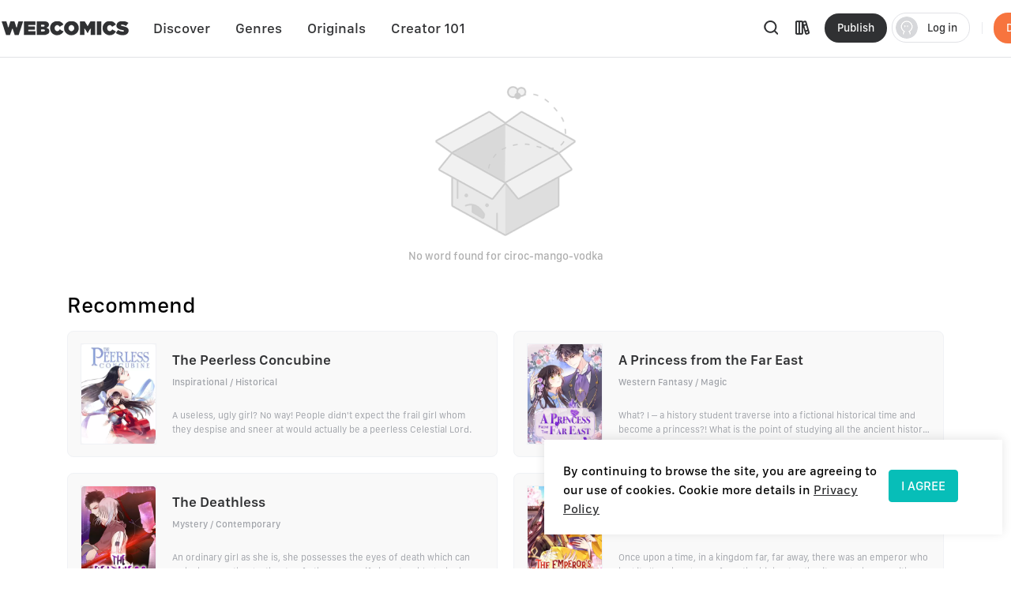

--- FILE ---
content_type: text/html; charset=utf-8
request_url: https://www.webcomicsapp.com/keyword/ciroc-mango-vodka
body_size: 56760
content:
<!doctype html>
<html data-n-head-ssr lang="en" data-n-head="%7B%22lang%22:%7B%22ssr%22:%22en%22%7D%7D">
<head >
  <script type="1c355767e04229271d807cea-text/javascript">function checkWebp(){try{return 0===document.createElement("canvas").toDataURL("image/webp").indexOf("data:image/webp")}catch(e){return!1}}window.onload=function(){checkWebp()?document.getElementsByTagName("body")[0].classList.add("webp"):document.getElementsByTagName("body")[0].classList.add("common")}</script>
  <title>ciroc-mango-vodka | Free Reading | All At WebComics App®</title><meta data-n-head="ssr" charset="utf-8"><meta data-n-head="ssr" name="referrer" content="same-origin"><meta data-n-head="ssr" name="viewport" content="width=device-width, initial-scale=1"><meta data-n-head="ssr" name="format-detection" content="telephone=no"><meta data-n-head="ssr" property="al:web:url" content="https://g5kpb.app.goo.gl/PKNX"><meta data-n-head="ssr" property="al:ios:url" content="https://g5kpb.app.goo.gl/PKNX"><meta data-n-head="ssr" property="al:ios:app_store_id" content="1337550955"><meta data-n-head="ssr" property="al:ios:app_name" content="WebComics - Daily Manga"><meta data-n-head="ssr" property="al:android:url" content="https://g5kpb.app.goo.gl/PKNX"><meta data-n-head="ssr" property="al:android:package" content="com.webcomics.manga"><meta data-n-head="ssr" property="al:android:app_name" content="WebComics"><meta data-n-head="ssr" property="al:web:should_fallback" content="false"><meta data-n-head="ssr" name="mobile-agent" content="format=html5; url=https://www.webcomicsapp.com"><meta data-n-head="ssr" data-hid="charset" charset="utf-8"><meta data-n-head="ssr" data-hid="mobile-web-app-capable" name="mobile-web-app-capable" content="yes"><meta data-n-head="ssr" data-hid="apple-mobile-web-app-title" name="apple-mobile-web-app-title" content="webcomics"><meta data-n-head="ssr" data-hid="og:site_name" name="og:site_name" property="og:site_name" content="webcomics"><meta data-n-head="ssr" data-hid="keywords" name="keywords" content="ciroc-mango-vodka,comics,manga,anime,online manga reader,manga reader,manga anime,manga books,comic books,one piece comics,marvel comics,webtoon"><meta data-n-head="ssr" data-hid="description" name="description" content="Read ciroc-mango-vodka freely on WebComics. Check out of ciroc-mango-vodka on WebComics."><meta data-n-head="ssr" name="twitter:title" content="ciroc-mango-vodka | Free Reading | All At WebComics App®"><meta data-n-head="ssr" name="twitter:description" content="Keywords  - ciroc-mango-vodka on WebComics. Check it out to know more."><meta data-n-head="ssr" name="twitter:image" content="https://h5.webcomicsapp.com/public/app/res/share_image.jpg"><meta data-n-head="ssr" name="twitter:card" content="summary_large_image"><meta data-n-head="ssr" data-hid="og:title" property="og:title" content="ciroc-mango-vodka | Free Reading | All At WebComics App®"><meta data-n-head="ssr" data-hid="og:image" property="og:image" content="https://h5.webcomicsapp.com/public/app/res/share_image.jpg"><meta data-n-head="ssr" property="og:image:width" content="1080"><meta data-n-head="ssr" property="og:image:height" content="720"><meta data-n-head="ssr" property="og:locale" content="en_US"><meta data-n-head="ssr" data-hid="og:type" property="og:type" content="website"><meta data-n-head="ssr" property="fb:app_id" content="214394325796134"><meta data-n-head="ssr" data-hid="og:description" property="og:description" content="Keywords  - ciroc-mango-vodka on WebComics. Check it out to know more."><meta data-n-head="ssr" property="og:url" content="https://www.webcomicsapp.com/keywords/AA/1"><link data-n-head="ssr" rel="icon" type="image/x-icon" href="https://www.webcomicsapp.com/favicon.ico"><link data-n-head="ssr" rel="apple-touch-icon" href="https://www.webcomicsapp.com/public/pc/image/logo.png"><link data-n-head="ssr" rel="preconnect" href="https://imgg.mangaina.com" crossorigin=""><link data-n-head="ssr" rel="preconnect" href="https://www.webcomicsapp.com" crossorigin=""><link data-n-head="ssr" rel="preconnect" href="https://fonts.googleapis.com" crossorigin=""><link data-n-head="ssr" rel="preconnect" href="https://fonts.gstatic.com" crossorigin=""><link data-n-head="ssr" rel="dns-prefetch" href="https://imgg.mangaina.com"><link data-n-head="ssr" rel="dns-prefetch" href="https://www.webcomicsapp.com"><link data-n-head="ssr" rel="dns-prefetch" href="https://fonts.googleapis.com"><link data-n-head="ssr" rel="dns-prefetch" href="https://fonts.gstatic.com"><link data-n-head="ssr" rel="dns-prefetch" href="https://www.google-analytics.com"><link data-n-head="ssr" rel="dns-prefetch" href="https://www.googletagmanager.com"><link data-n-head="ssr" rel="preload" as="style" href="https://www.webcomicsapp.com/_nuxt/css/app.css"><link data-n-head="ssr" rel="preload" as="script" href="https://www.webcomicsapp.com/_nuxt/js/app.js"><link data-n-head="ssr" rel="preload" as="font" type="font/woff2" href="/_nuxt/fonts/iconfont.woff2" crossorigin=""><link data-n-head="ssr" rel="preload" as="image" href="https://www.webcomicsapp.com/public/pc/image/logo.png"><link data-n-head="ssr" data-hid="shortcut-icon" rel="shortcut icon" href="/favicon.ico"><link data-n-head="ssr" rel="manifest" href="/_nuxt/manifest.f340993e.json" data-hid="manifest"><script data-n-head="ssr" data-hid="CollectionPage-schema" type="application/ld+json">{"@context": "https://schema.org","@graph": [{"@type": "CollectionPage","@id": "https://www.webcomicsapp.com/search/ciroc-mango-vodka/#webpage","url": "https://www.webcomicsapp.com/search/ciroc-mango-vodka","inLanguage": "en-US","name": "ciroc-mango-vodka","isPartOf": {"@id": "https://www.webcomicsapp.com/#website"}}]}</script><link rel="preload" crossorigin="true" href="/_nuxt/d0cc2e9.js" as="script"><link rel="preload" crossorigin="true" href="/_nuxt/77971ce.js" as="script"><link rel="preload" crossorigin="true" href="/_nuxt/2dbe043.js" as="script"><link rel="preload" crossorigin="true" href="/_nuxt/ee5e28e.js" as="script"><link rel="preload" crossorigin="true" href="/_nuxt/04eb153.js" as="script"><link rel="preload" crossorigin="true" href="/_nuxt/a6e1023.js" as="script"><link rel="preload" crossorigin="true" href="/_nuxt/6c45571.js" as="script"><link rel="preload" crossorigin="true" href="/_nuxt/8f9d027.js" as="script"><link rel="preload" crossorigin="true" href="/_nuxt/43ba598.js" as="script"><link rel="preload" crossorigin="true" href="/_nuxt/1713392.js" as="script"><link rel="preload" crossorigin="true" href="/_nuxt/6ce279c.js" as="script"><link rel="preload" crossorigin="true" href="/_nuxt/6d03823.js" as="script"><link rel="preload" crossorigin="true" href="/_nuxt/f5e73fe.js" as="script"><link rel="preload" crossorigin="true" href="/_nuxt/0c4dc81.js" as="script"><link rel="preload" crossorigin="true" href="/_nuxt/0ef4fba.js" as="script"><link rel="preload" crossorigin="true" href="/_nuxt/dcabe9d.js" as="script"><link rel="preload" crossorigin="true" href="/_nuxt/ce92fd5.js" as="script"><link rel="preload" crossorigin="true" href="/_nuxt/4bca3d5.js" as="script"><link rel="preload" crossorigin="true" href="/_nuxt/75b1bdd.js" as="script"><link rel="preload" crossorigin="true" href="/_nuxt/229b9a5.js" as="script"><link rel="preload" crossorigin="true" href="/_nuxt/5e3de3e.js" as="script"><link rel="preload" crossorigin="true" href="/_nuxt/a2a3b6a.js" as="script"><link rel="preload" crossorigin="true" href="/_nuxt/ec08085.js" as="script"><link rel="preload" crossorigin="true" href="/_nuxt/1a7ac26.js" as="script"><link rel="preload" crossorigin="true" href="/_nuxt/7284dee.js" as="script"><link rel="preload" crossorigin="true" href="/_nuxt/6829d20.js" as="script"><link rel="preload" crossorigin="true" href="/_nuxt/1e720b2.js" as="script"><link rel="preload" crossorigin="true" href="/_nuxt/885f45e.js" as="script"><link rel="preload" crossorigin="true" href="/_nuxt/95a8e78.js" as="script"><link rel="preload" crossorigin="true" href="/_nuxt/40a07fd.js" as="script"><link rel="preload" crossorigin="true" href="/_nuxt/26befcc.js" as="script"><link rel="preload" crossorigin="true" href="/_nuxt/9256767.js" as="script"><link rel="preload" crossorigin="true" href="/_nuxt/ec725de.js" as="script"><link rel="preload" crossorigin="true" href="/_nuxt/944f91c.js" as="script"><link rel="preload" crossorigin="true" href="/_nuxt/2f88d8e.js" as="script"><link rel="preload" crossorigin="true" href="/_nuxt/60eb95e.js" as="script"><link rel="preload" crossorigin="true" href="/_nuxt/0ffc3d4.js" as="script"><link rel="preload" crossorigin="true" href="/_nuxt/4d6a016.js" as="script"><link rel="preload" crossorigin="true" href="/_nuxt/8b95fcb.js" as="script"><link rel="preload" crossorigin="true" href="/_nuxt/aa4c57f.js" as="script"><link rel="preload" crossorigin="true" href="/_nuxt/f722e69.js" as="script"><style data-vue-ssr-id="5c3ed9bc:0 a832f692:0 43a706f7:0 52da133a:0 7f914dc6:0 6439d180:0 4c41b182:0 4bd4db72:0 ab61e4e2:0 16134607:0 3ee1caf9:0">@font-face{font-family:"SFProText";src:url(/_nuxt/fonts/SanFranciscoText-Medium.fc5288f.otf);font-weight:400;font-style:normal;font-display:swap}@font-face{font-family:"SFProText-Medium";src:url(/_nuxt/fonts/SanFranciscoText-Medium.fc5288f.otf);font-weight:400;font-style:normal;font-display:swap}@font-face{font-family:"SFProText-Semibold";src:url(/_nuxt/fonts/SanFranciscoText-Semibold.4ab6201.otf);font-weight:400;font-style:normal;font-display:swap}@font-face{font-family:"SFProText-Regular";src:url(/_nuxt/fonts/SanFranciscoText-Regular.3833d9c.otf);font-weight:400;font-style:normal;font-display:swap}@font-face{font-family:"SFProText-Bold";src:url(/_nuxt/fonts/SanFranciscoText-Bold.caa5781.otf);font-weight:400;font-style:normal;font-display:swap}@font-face{font-family:"Gilroy-Medium";src:url(/_nuxt/fonts/Gilroy-Medium-2.9f1092d.otf);font-weight:400;font-style:normal;font-display:swap}@font-face{font-family:"Gilroy-Regular";src:url(/_nuxt/fonts/gilroy-regular-3.86bc2a5.otf);font-weight:400;font-style:normal;font-display:swap}@font-face{font-family:"Gilroy-Bold";src:url(/_nuxt/fonts/gilroy-bold-4.a64a9ab.otf);font-weight:400;font-style:normal;font-display:swap}@font-face{font-family:"Gilroy-Black";src:url(/_nuxt/fonts/gilroy-black-6.6b91119.otf);font-weight:400;font-style:normal;font-display:swap}@font-face{font-family:"Gilroy-ExtraBoldItalic";src:url(/_nuxt/fonts/Gilroy-ExtraBoldItalic-10.250db73.otf);font-weight:400;font-style:normal;font-display:swap}button,input,optgroup,select,textarea{color:inherit;margin:0}*{font-family:SFProText-Medium,SFProText,-apple-system,BlinkMacSystemFont,Helvetica Neue,Arial,Segoe UI,PingFang SC,Microsoft Yahei,Hiragino Sans GB,sans-serif,Apple Color Emoji,Segoe UI Emoji,Segoe UI Symbol,Noto Color Emoji}*,:after,:before{box-sizing:border-box;letter-spacing:normal}::-webkit-scrollbar{width:.694444rem;height:.694444rem;background-color:#f5f5f5}::-webkit-scrollbar-track{background-color:#f5f5f5}::-webkit-scrollbar-thumb,::-webkit-scrollbar-track{-webkit-box-shadow:inset 0 0 .416667rem rgba(0,0,0,.3);border-radius:.416667rem}::-webkit-scrollbar-thumb{background-color:#555}html{font-size:14.4px!important}html .el-message{background:rgba(0,0,0,.8);border-color:rgba(0,0,0,.8);border-radius:.5rem;font-size:16px;line-height:32px;padding:12px 20px;max-width:330px;min-width:150px;z-index:3004}html .el-message--info .el-message__content{color:#fff}html .el-message .el-icon-info{display:none}.container{position:relative;width:1110px;margin:0 auto}.container_1400{width:1400px}blockquote,body,code,dd,div,dl,dt,fieldset,figure,form,h1,h2,h3,h4,h5,h6,legend,li,menu,ol,p,pre,ul{padding:0;margin:0;list-style:none}.i-after:after,.i-before:before,[class^=icon]{display:inline-block;background-size:41.666667rem 83.333333rem;font-size:0;content:""}.common .i-after:after,.common .i-before:before,.common [class^=icon]{background-image:url(/_nuxt/img/icons.f4c5127.png)}.webp .i-after:after,.webp .i-before:before,.webp [class^=icon]{background-image:url(/_nuxt/img/icons.82e9f39.webp)}.iconfont{background-image:none!important}img{filter:alpha(opacity=0);width:100%;max-width:100%;vertical-align:middle}.read-box-block img{visibility:visible}.overflow-h{position:fixed;overflow:hidden;left:0;right:0}h1,h2,h3,h4,h5{margin:0;padding:0;font-weight:400}.clearfix:after,.clearfix:before{content:" ";display:table}.seo-logo{display:none}header{position:fixed;top:0;left:0;right:0;z-index:10}a{cursor:pointer;text-decoration:none}a,a:hover{color:#303133}.cursor-pointer{cursor:pointer}.text-center{text-align:center}.toast-loading{display:none;width:10.42vw;height:10.42vw;background:rgba(0,0,0,.8);border-radius:.5rem;position:fixed;top:50%;z-index:3003;left:50%;transform:translate3d(-50%,-50%,0)}.toast-loading.toast-loading:after{background:url([data-uri]) no-repeat;background-size:100% 100%;content:"";display:block;width:2.6vw;height:2.6vw;margin:4vw;transform-origin:center;-webkit-transform-origin:center;animation:rotating 1s linear infinite;-webkit-animation:rotating 1s linear infinite}.show{display:block}.overflow-2{text-overflow:ellipsis;display:-webkit-box;-webkit-line-clamp:2;overflow:hidden;/*! autoprefixer: off */-webkit-box-orient:vertical}main>div:first-child{min-height:calc(100vh - 31.94444rem)}.iconfont_18{font-size:1.25rem!important}.whClaa-044{width:1.111111rem}.whClaa-05,.whClaa-044{height:100%;display:inline-block;float:left}.whClaa-05{width:1.388889rem}.whClaa-50{width:3.472222rem}.whClaa-40,.whClaa-50{height:100%;display:flex}.whClaa-40{width:2.777778rem}.whClaa-30{width:2.083333rem}.whClaa-25,.whClaa-30{height:100%;display:flex}.whClaa-25{width:1.736111rem}.whClaa-20{width:1.388889rem}.whClaa-10,.whClaa-20{height:100%;display:flex}.whClaa-10{width:.694444rem}.iconFontIcon{cursor:pointer;width:3.333333rem;height:3.333333rem;vertical-align:-.15em;fill:currentColor;overflow:hidden;background-image:none!important}.comic-container{max-width:77.083333rem;margin:auto}.read-container{width:43.75%;background-color:#fff}.comic-read .read-container{width:63.75%;background-color:#fff}@media (max-width:1388px) and (min-width:1025px){.comic-container{max-width:67.222222rem!important}.pager-read .read-container{width:52%}.comic-read .read-container{width:72%}}@media (max-width:1024px) and (min-width:993px){.comic-container{max-width:90%}.pager-read .read-container{width:56%}.comic-read .read-container{width:67%}}@media (max-width:992px) and (min-width:769px){.comic-container{max-width:90%}.pure-u-lg-1-4{width:25%}.pager-read .read-container{width:54%}.comic-read .read-container{width:74%}}@media (max-width:992px){.mobile-none{display:none!important}.read-container{width:100%!important}}.el-tabs__nav .el-tabs__active-bar{background-color:#07beb8;border-radius:.555556rem;-webkit-border-radius:.555556rem;-moz-border-radius:.555556rem;-ms-border-radius:.555556rem;-o-border-radius:.555556rem}.sunPage .v-modal{z-index:10!important;background:none!important}.checkout-body-page{background-color:#f3f5f7}.pager-more .el-breadcrumb{font-size:1.111111rem;font-family:SFProText-Medium,SFProText;font-weight:500;line-height:1.319444rem;padding-top:1.805556rem;padding-bottom:1.805556rem}.pager-more .el-breadcrumb .el-breadcrumb__item .is-link{color:#959595!important}.pager-more .el-breadcrumb .el-breadcrumb__item .el-icon-arrow-right{margin:0 .3rem;font-weight:700;font-size:.972222rem}.pager-more .el-breadcrumb .el-breadcrumb__item .is-link:hover{color:#959595!important}.pager-more .el-breadcrumb .el-breadcrumb__item .el-breadcrumb__inner{color:#303133;font-weight:700}.page-overlay{z-index:33!important;background-color:hsla(0,0%,100%,0)!important}.page-overlay .wrapper{display:flex;align-items:center;justify-content:center;height:100%}.page-overlay .wrapper .van-loading{width:11.111111rem;height:8.333333rem;text-align:center;background:rgba(0,0,0,.6);padding-top:2.986111rem;border-radius:.694444rem}.blue-text{color:#5286ee}body .el-message .el-message__content{color:#fff}#modal-pending{background-color:rgba(0,0,0,.6)}#modal-pending .el-dialog{border-radius:.555556rem}.success-message{padding:2.083333rem 2.777778rem;border-radius:1.527778rem;font-size:1.527778rem;background:rgba(0,0,0,.8);position:fixed;top:50%;z-index:1003;left:50%;transform:translate3d(-50%,-50%,0);font-family:SFProText-Medium,SFProText;font-weight:500;color:#fff;line-height:.53rem;text-align:center}.success-message img{margin-bottom:1.597222rem;width:4.236111rem;border:.694444rem solid #5d5d5d;border-radius:3.472222rem}.success-message p{height:2.083333rem}.paypal-btn{padding:0 1.527778rem}.pay-rules{padding:.694444rem 1.527778rem 0}.el-message--info .el-message__content{margin:auto}.icon-bonus{position:fixed;top:52.5%;right:8.5%;cursor:pointer;width:10.416667rem;height:11.527778rem;background-position:0 -16.944444rem;z-index:20}.icon-bonus .buyer-bonus-close{position:absolute;top:0;right:0;width:21%;height:2.083333rem}
ol,ul{list-style:none}*,:after,:before{box-sizing:border-box;letter-spacing:normal}a{text-decoration:none}h1,h2,h3,h4,ol,p,ul{margin:0;padding:0}input::-webkit-inner-spin-button,input::-webkit-outer-spin-button{-webkit-appearance:none}a{color:#303133}a,a:hover{text-decoration:none;cursor:pointer}.show{display:block!important}.hide{display:none!important}.text-center{text-align:center}*,body{font-family:SFProText-Medium,SFProText,-apple-system,BlinkMacSystemFont,"Segoe UI",Roboto,"Helvetica Neue",Arial,sans-serif,"Apple Color Emoji","Segoe UI Emoji","Segoe UI Symbol"}body{margin:0;padding:0;font-size:12px;font-weight:400;line-height:1.5}.Modal{position:absolute;top:0;right:0;bottom:0;left:0;background:transparent;visibility:hidden}.Modal .content{position:absolute;left:50%;top:30%;width:50%;padding:3.472222rem;border-radius:.208333rem;background:#fff;transform:translate(-50%,-30%) scale(0)}.modal-share{display:none}#modal-share .modal-share-mask{background-color:rgba(0,0,0,.6);position:fixed;top:0;right:0;bottom:0;left:0;z-index:998}#modal-share .modal-share-content{position:fixed;top:50%;left:50%;transform:translate3d(-50%,-50%,0);-webkit-transform:translate3d(-50%,-50%,0);z-index:999;overflow:visible;overflow:initial;background-color:#fff;display:flex;flex-direction:column;justify-content:space-between;align-items:center;width:25rem;padding:1.666667rem;border-radius:.555556rem}#modal-share .modal-share-content .img_share_girls{position:absolute;top:-6.944444rem;width:auto}#modal-share .modal-share-content .share-tit{font-size:1.25rem;font-weight:700;font-family:SFProText-Bold,SFProText;color:#303133;line-height:1.736111rem;text-align:center;padding:0 .694444rem}#modal-share .modal-share-content .addthis_toolbox{padding:1.666667rem 1.805556rem 2.222222rem}#modal-share .modal-share-content .custom_images{display:flex;flex-wrap:wrap;justify-content:center}.custom_images .addthis_copy_url,.custom_images a{margin:0 4%;width:25%!important;display:flex;flex-direction:column;align-items:center;cursor:pointer}.addthis_copy_url img,.custom_images a img{margin-top:.833333rem;margin-bottom:.277778rem;width:3.333333rem}#modal-share .modal-share-content .share-cancel{width:21.666667rem;height:3.055556rem;background:#f0f1f5;border-radius:.555556rem .555556rem .555556rem .555556rem;font-size:1.111111rem;font-family:SFProText-Medium,SFProText;font-weight:500;color:#606266;line-height:3.055556rem;text-align:center;cursor:pointer}#modal-share .modal-share-content .imgShareGirls{position:absolute;top:-6.944444rem;width:auto}
@font-face{font-family:"iconfont";src:url(/_nuxt/fonts/iconfont.9388b25.ttf) format("truetype")}.iconfont{font-family:"iconfont"!important;font-size:1.111111rem;font-style:normal;-webkit-font-smoothing:antialiased;-moz-osx-font-smoothing:grayscale}.icon-favorite-add:before{content:"\e654"}.icon-favorited-add:before{content:"\e655"}.icon-book:before{content:"\e656"}.icon-library:before{content:"\e657"}.icon-search:before{content:"\e658"}.icon-arrow-down-trangle:before{content:"\e659"}.icon-hot:before{content:"\e65a"}.icon-like:before{content:"\e65b"}.icon-arrow-left:before{content:"\e65c"}.icon-cancel:before{content:"\e65d"}.icon-arrow-back:before{content:"\e65e"}.icon-eye-visible:before{content:"\e65f"}.icon-eye-invisible:before{content:"\e660"}.icon-comment:before{content:"\e661"}.icon-sort-down:before{content:"\e662"}.icon-sort-up:before{content:"\e663"}.icon-favorite-default:before{content:"\e664"}.icon-favorite-selected:before{content:"\e665"}.icon-ic-edit-alt:before{content:"\e666"}.icon-arrow-circle-down:before{content:"\e667"}.icon-logout:before{content:"\e669"}.icon-share:before{content:"\e66a"}.icon-fabulous-default:before{content:"\e66b"}.icon-fabulous-selected:before{content:"\e66c"}.icon-lock:before{content:"\e66d"}.icon-unlock:before{content:"\e66e"}.icon-account-apple:before{content:"\e668"}.icon-account-google:before{content:"\e66f"}.icon-account-facebook:before{content:"\e670"}.icon-account-twitter:before{content:"\e671"}.icon-account-line:before{content:"\e672"}.icon-gems:before{content:"\e673"}.icon-add_circle:before{content:"\e674"}.icon-login-facebook:before{content:"\e675"}.icon-login-apple:before{content:"\e676"}.icon-login-line:before{content:"\e677"}.icon-login-google:before{content:"\e678"}.icon-login-twitter:before{content:"\e679"}.icon-check-success:before{content:"\e67a"}.icon-check-corner:before{content:"\e67b"}.icon-check-circle-selected:before{content:"\e67c"}.icon-calendar:before{content:"\e67d"}.icon-avatar-default:before{content:"\e67e"}.icon-list-chapter:before{content:"\e67f"}.icon-home-line:before{content:"\e680"}.icon-check-circle:before{content:"\e681"}.icon-payment-card:before{content:"\e682"}
.el-button{display:inline-block;line-height:1;white-space:nowrap;cursor:pointer;background:#fff;border:1px solid #e8e9ed;color:#303133;-webkit-appearance:none;text-align:center;box-sizing:border-box;outline:none;margin:0;transition:.1s;font-weight:500;-moz-user-select:none;-webkit-user-select:none;-ms-user-select:none;padding:.833333rem 1.388889rem;font-size:.972222rem;border-radius:.277778rem}.el-button+.el-button{margin-left:.694444rem}.el-button.is-round{padding:.833333rem 1.388889rem}.el-button:focus,.el-button:hover{color:#07beb8;border-color:#b5ecea;background-color:#e6f9f8}.el-button:active{color:#0bb0ab;border-color:#0bb0ab;outline:none}.el-button::-moz-focus-inner{border:0}.el-button [class*=el-icon-]+span{margin-left:.347222rem}.el-button.is-plain:focus,.el-button.is-plain:hover{background:#fff;border-color:#07beb8;color:#07beb8}.el-button.is-plain:active{background:#fff;outline:none}.el-button.is-active,.el-button.is-plain:active{border-color:#0bb0ab;color:#0bb0ab}.el-button.is-disabled,.el-button.is-disabled:focus,.el-button.is-disabled:hover{color:#c0c4cc;cursor:not-allowed;background-image:none;background-color:#fff;border-color:#ebeef5}.el-button.is-disabled.el-button--text{background-color:transparent}.el-button.is-disabled.is-plain,.el-button.is-disabled.is-plain:focus,.el-button.is-disabled.is-plain:hover{background-color:#fff;border-color:#ebeef5;color:#c0c4cc}.el-button.is-loading{position:relative;pointer-events:none}.el-button.is-loading:before{pointer-events:none;content:"";position:absolute;left:-1px;top:-1px;right:-1px;bottom:-1px;border-radius:inherit;background-color:hsla(0,0%,100%,.35)}.el-button.is-round{border-radius:1.388889rem;padding:.833333rem 1.597222rem}.el-button.is-circle{border-radius:50%;padding:.833333rem}.el-button--primary{color:#fff;background-color:#07beb8;border-color:#07beb8}.el-button--primary:focus,.el-button--primary:hover{background:#39cbc6;border-color:#39cbc6;color:#fff}.el-button--primary:active{outline:none}.el-button--primary.is-active,.el-button--primary:active{background:#0bb0ab;border-color:#0bb0ab;color:#fff}.el-button--primary.is-disabled,.el-button--primary.is-disabled:active,.el-button--primary.is-disabled:focus,.el-button--primary.is-disabled:hover{color:#fff;background-color:#83dfdc;border-color:#83dfdc}.el-button--primary.is-plain{color:#07beb8;background:#e6f9f8;border-color:#9ce5e3}.el-button--primary.is-plain:focus,.el-button--primary.is-plain:hover{background:#07beb8;border-color:#07beb8;color:#fff}.el-button--primary.is-plain:active{background:#0bb0ab;border-color:#0bb0ab;color:#fff;outline:none}.el-button--primary.is-plain.is-disabled,.el-button--primary.is-plain.is-disabled:active,.el-button--primary.is-plain.is-disabled:focus,.el-button--primary.is-plain.is-disabled:hover{color:#6ad8d4;background-color:#e6f9f8;border-color:#cdf2f1}.el-button--success{color:#fff;background-color:#67c23a;border-color:#67c23a}.el-button--success:focus,.el-button--success:hover{background:#85ce61;border-color:#85ce61;color:#fff}.el-button--success:active{outline:none}.el-button--success.is-active,.el-button--success:active{background:#62b439;border-color:#62b439;color:#fff}.el-button--success.is-disabled,.el-button--success.is-disabled:active,.el-button--success.is-disabled:focus,.el-button--success.is-disabled:hover{color:#fff;background-color:#b3e19d;border-color:#b3e19d}.el-button--success.is-plain{color:#67c23a;background:#f0f9eb;border-color:#c2e7b0}.el-button--success.is-plain:focus,.el-button--success.is-plain:hover{background:#67c23a;border-color:#67c23a;color:#fff}.el-button--success.is-plain:active{background:#62b439;border-color:#62b439;color:#fff;outline:none}.el-button--success.is-plain.is-disabled,.el-button--success.is-plain.is-disabled:active,.el-button--success.is-plain.is-disabled:focus,.el-button--success.is-plain.is-disabled:hover{color:#a4da89;background-color:#f0f9eb;border-color:#e1f3d8}.el-button--warning{color:#fff;background-color:#e6a23c;border-color:#e6a23c}.el-button--warning:focus,.el-button--warning:hover{background:#ebb563;border-color:#ebb563;color:#fff}.el-button--warning:active{outline:none}.el-button--warning.is-active,.el-button--warning:active{background:#d4973b;border-color:#d4973b;color:#fff}.el-button--warning.is-disabled,.el-button--warning.is-disabled:active,.el-button--warning.is-disabled:focus,.el-button--warning.is-disabled:hover{color:#fff;background-color:#f3d19e;border-color:#f3d19e}.el-button--warning.is-plain{color:#e6a23c;background:#fdf6ec;border-color:#f5dab1}.el-button--warning.is-plain:focus,.el-button--warning.is-plain:hover{background:#e6a23c;border-color:#e6a23c;color:#fff}.el-button--warning.is-plain:active{background:#d4973b;border-color:#d4973b;color:#fff;outline:none}.el-button--warning.is-plain.is-disabled,.el-button--warning.is-plain.is-disabled:active,.el-button--warning.is-plain.is-disabled:focus,.el-button--warning.is-plain.is-disabled:hover{color:#f0c78a;background-color:#fdf6ec;border-color:#faecd8}.el-button--danger{color:#fff;background-color:#f56c6c;border-color:#f56c6c}.el-button--danger:focus,.el-button--danger:hover{background:#f78989;border-color:#f78989;color:#fff}.el-button--danger:active{outline:none}.el-button--danger.is-active,.el-button--danger:active{background:#e16666;border-color:#e16666;color:#fff}.el-button--danger.is-disabled,.el-button--danger.is-disabled:active,.el-button--danger.is-disabled:focus,.el-button--danger.is-disabled:hover{color:#fff;background-color:#fab6b6;border-color:#fab6b6}.el-button--danger.is-plain{color:#f56c6c;background:#fef0f0;border-color:#fbc4c4}.el-button--danger.is-plain:focus,.el-button--danger.is-plain:hover{background:#f56c6c;border-color:#f56c6c;color:#fff}.el-button--danger.is-plain:active{background:#e16666;border-color:#e16666;color:#fff;outline:none}.el-button--danger.is-plain.is-disabled,.el-button--danger.is-plain.is-disabled:active,.el-button--danger.is-plain.is-disabled:focus,.el-button--danger.is-plain.is-disabled:hover{color:#f9a7a7;background-color:#fef0f0;border-color:#fde2e2}.el-button--info{color:#fff;background-color:#909399;border-color:#909399}.el-button--info:focus,.el-button--info:hover{background:#a6a9ad;border-color:#a6a9ad;color:#fff}.el-button--info:active{outline:none}.el-button--info.is-active,.el-button--info:active{background:#86898f;border-color:#86898f;color:#fff}.el-button--info.is-disabled,.el-button--info.is-disabled:active,.el-button--info.is-disabled:focus,.el-button--info.is-disabled:hover{color:#fff;background-color:#c8c9cc;border-color:#c8c9cc}.el-button--info.is-plain{color:#909399;background:#f4f4f5;border-color:#d3d4d6}.el-button--info.is-plain:focus,.el-button--info.is-plain:hover{background:#909399;border-color:#909399;color:#fff}.el-button--info.is-plain:active{background:#86898f;border-color:#86898f;color:#fff;outline:none}.el-button--info.is-plain.is-disabled,.el-button--info.is-plain.is-disabled:active,.el-button--info.is-plain.is-disabled:focus,.el-button--info.is-plain.is-disabled:hover{color:#bcbec2;background-color:#f4f4f5;border-color:#e9e9eb}.el-button--medium{font-size:.972222rem;border-radius:.277778rem}.el-button--medium,.el-button--medium.is-round{padding:.694444rem 1.388889rem}.el-button--medium.is-circle{padding:.694444rem}.el-button--small{font-size:.833333rem;border-radius:.208333rem}.el-button--small,.el-button--small.is-round{padding:.625rem 1.041667rem}.el-button--small.is-circle{padding:.625rem}.el-button--mini{font-size:.833333rem;border-radius:.208333rem}.el-button--mini,.el-button--mini.is-round{padding:.486111rem 1.041667rem}.el-button--mini.is-circle{padding:.486111rem}.el-button--text{border-color:transparent;color:#07beb8;background:transparent;padding-left:0;padding-right:0}.el-button--text:focus,.el-button--text:hover{color:#39cbc6;border-color:transparent;background-color:transparent}.el-button--text:active{color:#0bb0ab;background-color:transparent}.el-button--text.is-disabled,.el-button--text.is-disabled:focus,.el-button--text.is-disabled:hover,.el-button--text:active{border-color:transparent}.el-button-group{display:inline-block;vertical-align:middle}.el-button-group:after,.el-button-group:before{display:table;content:""}.el-button-group:after{clear:both}.el-button-group>.el-button{float:left;position:relative}.el-button-group>.el-button+.el-button{margin-left:0}.el-button-group>.el-button.is-disabled{z-index:1}.el-button-group>.el-button:first-child{border-top-right-radius:0;border-bottom-right-radius:0}.el-button-group>.el-button:last-child{border-top-left-radius:0;border-bottom-left-radius:0}.el-button-group>.el-button:first-child:last-child{border-top-right-radius:.277778rem;border-bottom-right-radius:.277778rem;border-top-left-radius:.277778rem;border-bottom-left-radius:.277778rem}.el-button-group>.el-button:first-child:last-child.is-round{border-radius:1.388889rem}.el-button-group>.el-button:first-child:last-child.is-circle{border-radius:50%}.el-button-group>.el-button:not(:first-child):not(:last-child){border-radius:0}.el-button-group>.el-button:not(:last-child){margin-right:-1px}.el-button-group>.el-button.is-active,.el-button-group>.el-button:not(.is-disabled):active,.el-button-group>.el-button:not(.is-disabled):focus,.el-button-group>.el-button:not(.is-disabled):hover{z-index:1}.el-button-group>.el-dropdown>.el-button{border-top-left-radius:0;border-bottom-left-radius:0;border-left-color:hsla(0,0%,100%,.5)}.el-button-group .el-button--primary:first-child{border-right-color:hsla(0,0%,100%,.5)}.el-button-group .el-button--primary:last-child{border-left-color:hsla(0,0%,100%,.5)}.el-button-group .el-button--primary:not(:first-child):not(:last-child){border-left-color:hsla(0,0%,100%,.5);border-right-color:hsla(0,0%,100%,.5)}.el-button-group .el-button--success:first-child{border-right-color:hsla(0,0%,100%,.5)}.el-button-group .el-button--success:last-child{border-left-color:hsla(0,0%,100%,.5)}.el-button-group .el-button--success:not(:first-child):not(:last-child){border-left-color:hsla(0,0%,100%,.5);border-right-color:hsla(0,0%,100%,.5)}.el-button-group .el-button--warning:first-child{border-right-color:hsla(0,0%,100%,.5)}.el-button-group .el-button--warning:last-child{border-left-color:hsla(0,0%,100%,.5)}.el-button-group .el-button--warning:not(:first-child):not(:last-child){border-left-color:hsla(0,0%,100%,.5);border-right-color:hsla(0,0%,100%,.5)}.el-button-group .el-button--danger:first-child{border-right-color:hsla(0,0%,100%,.5)}.el-button-group .el-button--danger:last-child{border-left-color:hsla(0,0%,100%,.5)}.el-button-group .el-button--danger:not(:first-child):not(:last-child){border-left-color:hsla(0,0%,100%,.5);border-right-color:hsla(0,0%,100%,.5)}.el-button-group .el-button--info:first-child{border-right-color:hsla(0,0%,100%,.5)}.el-button-group .el-button--info:last-child{border-left-color:hsla(0,0%,100%,.5)}.el-button-group .el-button--info:not(:first-child):not(:last-child){border-left-color:hsla(0,0%,100%,.5);border-right-color:hsla(0,0%,100%,.5)}.el-form--label-left .el-form-item__label{text-align:left}.el-form--label-top .el-form-item__label{float:none;display:inline-block;text-align:left;padding:0 0 .694444rem}.el-form--inline .el-form-item{display:inline-block;margin-right:.694444rem;vertical-align:top}.el-form--inline .el-form-item__label{float:none;display:inline-block}.el-form--inline .el-form-item__content{display:inline-block;vertical-align:top}.el-form--inline.el-form--label-top .el-form-item__content{display:block}.el-form-item{margin-bottom:1.527778rem}.el-form-item:after,.el-form-item:before{display:table;content:""}.el-form-item:after{clear:both}.el-form-item .el-form-item{margin-bottom:0}.el-form-item .el-input__validateIcon{display:none}.el-form-item--medium .el-form-item__content,.el-form-item--medium .el-form-item__label{line-height:2.5rem}.el-form-item--small .el-form-item__content,.el-form-item--small .el-form-item__label{line-height:2.222222rem}.el-form-item--small.el-form-item{margin-bottom:1.25rem}.el-form-item--small .el-form-item__error{padding-top:.138889rem}.el-form-item--mini .el-form-item__content,.el-form-item--mini .el-form-item__label{line-height:1.944444rem}.el-form-item--mini.el-form-item{margin-bottom:1.25rem}.el-form-item--mini .el-form-item__error{padding-top:1px}.el-form-item__label-wrap{float:left}.el-form-item__label-wrap .el-form-item__label{display:inline-block;float:none}.el-form-item__label{text-align:right;vertical-align:middle;float:left;color:#303133;padding:0 .833333rem 0 0;box-sizing:border-box}.el-form-item__content,.el-form-item__label{font-size:.972222rem;line-height:2.777778rem}.el-form-item__content{position:relative}.el-form-item__content:after,.el-form-item__content:before{display:table;content:""}.el-form-item__content:after{clear:both}.el-form-item__content .el-input-group{vertical-align:top}.el-form-item__error{color:#f56c6c;font-size:.833333rem;line-height:1;padding-top:.277778rem;position:absolute;top:100%;left:0}.el-form-item__error--inline{position:relative;top:auto;left:auto;display:inline-block;margin-left:.694444rem}.el-form-item.is-required:not(.is-no-asterisk) .el-form-item__label-wrap>.el-form-item__label:before,.el-form-item.is-required:not(.is-no-asterisk)>.el-form-item__label:before{content:"*";color:#f56c6c;margin-right:.277778rem}.el-form-item.is-error .el-input__inner,.el-form-item.is-error .el-input__inner:focus,.el-form-item.is-error .el-textarea__inner,.el-form-item.is-error .el-textarea__inner:focus{border-color:#f56c6c}.el-form-item.is-error .el-input-group__append .el-input__inner,.el-form-item.is-error .el-input-group__prepend .el-input__inner{border-color:transparent}.el-form-item.is-error .el-input__validateIcon{color:#f56c6c}.el-form-item--feedback .el-input__validateIcon,.el-textarea{display:inline-block}.el-textarea{position:relative;width:100%;vertical-align:bottom;font-size:.972222rem}.el-textarea__inner{display:block;resize:vertical;padding:.347222rem 1.041667rem;line-height:1.5;box-sizing:border-box;width:100%;font-size:inherit;color:#303133;background-color:#fff;background-image:none;border:1px solid #e8e9ed;border-radius:.277778rem;transition:border-color .2s cubic-bezier(.645,.045,.355,1)}.el-textarea__inner::-moz-placeholder{color:#c0c4cc}.el-textarea__inner::placeholder{color:#c0c4cc}.el-textarea__inner:hover{border-color:#c0c4cc}.el-textarea__inner:focus{outline:none;border-color:#07beb8}.el-textarea .el-input__count{color:#909399;background:#fff;position:absolute;font-size:.833333rem;bottom:.347222rem;right:.694444rem}.el-textarea.is-disabled .el-textarea__inner{background-color:#f5f7fa;border-color:#e1e2e6;color:#cbced4;cursor:not-allowed}.el-textarea.is-disabled .el-textarea__inner::-moz-placeholder{color:#c0c4cc}.el-textarea.is-disabled .el-textarea__inner::placeholder{color:#c0c4cc}.el-textarea.is-exceed .el-textarea__inner{border-color:#f56c6c}.el-textarea.is-exceed .el-input__count{color:#f56c6c}.el-input{position:relative;font-size:.972222rem;display:inline-block;width:100%}.el-input::-webkit-scrollbar{z-index:11;width:.416667rem}.el-input::-webkit-scrollbar:horizontal{height:.416667rem}.el-input::-webkit-scrollbar-thumb{border-radius:.347222rem;width:.416667rem;background:#b4bccc}.el-input::-webkit-scrollbar-corner,.el-input::-webkit-scrollbar-track{background:#fff}.el-input::-webkit-scrollbar-track-piece{background:#fff;width:.416667rem}.el-input .el-input__clear{color:#c0c4cc;font-size:.972222rem;cursor:pointer;transition:color .2s cubic-bezier(.645,.045,.355,1)}.el-input .el-input__clear:hover{color:#909399}.el-input .el-input__count{height:100%;display:inline-flex;align-items:center;color:#909399;font-size:.833333rem}.el-input .el-input__count .el-input__count-inner{background:#fff;line-height:normal;display:inline-block;padding:0 .347222rem}.el-input__inner{-webkit-appearance:none;background-color:#fff;background-image:none;border-radius:.277778rem;border:1px solid #e8e9ed;box-sizing:border-box;color:#303133;display:inline-block;font-size:inherit;height:2.777778rem;line-height:2.777778rem;outline:none;padding:0 1.041667rem;transition:border-color .2s cubic-bezier(.645,.045,.355,1);width:100%}.el-input__inner::-ms-reveal{display:none}.el-input__inner::-moz-placeholder{color:#c0c4cc}.el-input__inner::placeholder{color:#c0c4cc}.el-input__inner:hover{border-color:#c0c4cc}.el-input__inner:focus{outline:none;border-color:#07beb8}.el-input__suffix{position:absolute;height:100%;right:.347222rem;top:0;text-align:center;color:#c0c4cc;transition:all .3s;pointer-events:none}.el-input__suffix-inner{pointer-events:all}.el-input__prefix{position:absolute;left:.347222rem;top:0;color:#c0c4cc}.el-input__icon,.el-input__prefix{height:100%;text-align:center;transition:all .3s}.el-input__icon{width:1.736111rem;line-height:2.777778rem}.el-input__icon:after{content:"";height:100%;width:0;display:inline-block;vertical-align:middle}.el-input__validateIcon{pointer-events:none}.el-input.is-active .el-input__inner{outline:none;border-color:#07beb8}.el-input.is-disabled .el-input__inner{background-color:#f5f7fa;border-color:#e1e2e6;color:#cbced4;cursor:not-allowed}.el-input.is-disabled .el-input__inner::-moz-placeholder{color:#c0c4cc}.el-input.is-disabled .el-input__inner::placeholder{color:#c0c4cc}.el-input.is-disabled .el-input__icon{cursor:not-allowed}.el-input.is-exceed .el-input__inner{border-color:#f56c6c}.el-input.is-exceed .el-input__suffix .el-input__count{color:#f56c6c}.el-input--suffix .el-input__inner{padding-right:2.083333rem}.el-input--prefix .el-input__inner{padding-left:2.083333rem}.el-input--medium{font-size:.972222rem}.el-input--medium .el-input__inner{height:2.5rem;line-height:2.5rem}.el-input--medium .el-input__icon{line-height:2.5rem}.el-input--small{font-size:.902778rem}.el-input--small .el-input__inner{height:2.222222rem;line-height:2.222222rem}.el-input--small .el-input__icon{line-height:2.222222rem}.el-input--mini{font-size:.833333rem}.el-input--mini .el-input__inner{height:1.944444rem;line-height:1.944444rem}.el-input--mini .el-input__icon{line-height:1.944444rem}.el-input-group{line-height:normal;display:inline-table;width:100%;border-collapse:separate;border-spacing:0}.el-input-group>.el-input__inner{vertical-align:middle;display:table-cell}.el-input-group__append,.el-input-group__prepend{background-color:#f5f7fa;color:#909399;vertical-align:middle;display:table-cell;position:relative;border:1px solid #e8e9ed;border-radius:.277778rem;padding:0 1.388889rem;width:1px;white-space:nowrap}.el-input-group__append:focus,.el-input-group__prepend:focus{outline:none}.el-input-group__append .el-button,.el-input-group__append .el-select,.el-input-group__prepend .el-button,.el-input-group__prepend .el-select{display:inline-block;margin:-.694444rem -1.388889rem}.el-input-group__append button.el-button,.el-input-group__append div.el-select .el-input__inner,.el-input-group__append div.el-select:hover .el-input__inner,.el-input-group__prepend button.el-button,.el-input-group__prepend div.el-select .el-input__inner,.el-input-group__prepend div.el-select:hover .el-input__inner{border-color:transparent;background-color:transparent;color:inherit;border-top:0;border-bottom:0}.el-input-group__append .el-button,.el-input-group__append .el-input,.el-input-group__prepend .el-button,.el-input-group__prepend .el-input{font-size:inherit}.el-input-group__prepend{border-right:0;border-top-right-radius:0;border-bottom-right-radius:0}.el-input-group__append{border-left:0}.el-input-group--prepend .el-input__inner,.el-input-group__append{border-top-left-radius:0;border-bottom-left-radius:0}.el-input-group--prepend .el-select .el-input.is-focus .el-input__inner{border-color:transparent}.el-input-group--append .el-input__inner{border-top-right-radius:0;border-bottom-right-radius:0}.el-input-group--append .el-select .el-input.is-focus .el-input__inner{border-color:transparent}.el-input__inner::-ms-clear{display:none;width:0;height:0}.el-popper .popper__arrow,.el-popper .popper__arrow:after{position:absolute;display:block;width:0;height:0;border-color:transparent;border-style:solid}.el-popper .popper__arrow{border-width:.416667rem;filter:drop-shadow(0 .138889rem .833333rem rgba(0,0,0,.03))}.el-popper .popper__arrow:after{content:" ";border-width:.416667rem}.el-popper[x-placement^=top]{margin-bottom:.833333rem}.el-popper[x-placement^=top] .popper__arrow{bottom:-.416667rem;left:50%;margin-right:.208333rem;border-top-color:#ebeef5;border-bottom-width:0}.el-popper[x-placement^=top] .popper__arrow:after{bottom:1px;margin-left:-.416667rem;border-top-color:#fff;border-bottom-width:0}.el-popper[x-placement^=bottom]{margin-top:.833333rem}.el-popper[x-placement^=bottom] .popper__arrow{top:-.416667rem;left:50%;margin-right:.208333rem;border-top-width:0;border-bottom-color:#ebeef5}.el-popper[x-placement^=bottom] .popper__arrow:after{top:1px;margin-left:-.416667rem;border-top-width:0;border-bottom-color:#fff}.el-popper[x-placement^=right]{margin-left:.833333rem}.el-popper[x-placement^=right] .popper__arrow{top:50%;left:-.416667rem;margin-bottom:.208333rem;border-right-color:#ebeef5;border-left-width:0}.el-popper[x-placement^=right] .popper__arrow:after{bottom:-.416667rem;left:1px;border-right-color:#fff;border-left-width:0}.el-popper[x-placement^=left]{margin-right:.833333rem}.el-popper[x-placement^=left] .popper__arrow{top:50%;right:-.416667rem;margin-bottom:.208333rem;border-right-width:0;border-left-color:#ebeef5}.el-popper[x-placement^=left] .popper__arrow:after{right:1px;bottom:-.416667rem;margin-left:-.416667rem;border-right-width:0;border-left-color:#fff}.el-popover{position:absolute;background:#fff;min-width:10.416667rem;border-radius:.277778rem;border:1px solid #ebeef5;padding:.833333rem;z-index:2000;color:#303133;line-height:1.4;text-align:justify;font-size:.972222rem;box-shadow:0 .138889rem .833333rem 0 rgba(0,0,0,.1);word-break:break-all}.el-popover--plain{padding:1.25rem 1.388889rem}.el-popover__title{color:#303133;font-size:1.111111rem;line-height:1;margin-bottom:.833333rem}.el-popover:focus,.el-popover:focus:active,.el-popover__reference:focus:hover,.el-popover__reference:focus:not(.focusing){outline-width:0}.el-message{min-width:26.388889rem;box-sizing:border-box;border-radius:.277778rem;border:1px solid #ebeef5;position:fixed;left:50%;top:1.388889rem;transform:translateX(-50%);background-color:#edf2fc;transition:opacity .3s,transform .4s,top .4s;overflow:hidden;padding:1.041667rem 1.041667rem 1.041667rem 1.388889rem;display:flex;align-items:center}.el-message.is-center{justify-content:center}.el-message.is-closable .el-message__content{padding-right:1.111111rem}.el-message p{margin:0}.el-message--info .el-message__content{color:#909399}.el-message--success{background-color:#f0f9eb;border-color:#e1f3d8}.el-message--success .el-message__content{color:#67c23a}.el-message--warning{background-color:#fdf6ec;border-color:#faecd8}.el-message--warning .el-message__content{color:#e6a23c}.el-message--error{background-color:#fef0f0;border-color:#fde2e2}.el-message--error .el-message__content{color:#f56c6c}.el-message__icon{margin-right:.694444rem}.el-message__content{padding:0;font-size:.972222rem;line-height:1}.el-message__content:focus{outline-width:0}.el-message__closeBtn{position:absolute;top:50%;right:1.041667rem;transform:translateY(-50%);cursor:pointer;color:#c0c4cc;font-size:1.111111rem}.el-message__closeBtn:focus{outline-width:0}.el-message__closeBtn:hover{color:#909399}.el-message .el-icon-success{color:#67c23a}.el-message .el-icon-error{color:#f56c6c}.el-message .el-icon-info{color:#909399}.el-message .el-icon-warning{color:#e6a23c}.el-message-fade-enter,.el-message-fade-leave-active{opacity:0;transform:translate(-50%,-100%)}.v-modal-enter{-webkit-animation:v-modal-in .2s ease;animation:v-modal-in .2s ease}.v-modal-leave{-webkit-animation:v-modal-out .2s ease forwards;animation:v-modal-out .2s ease forwards}@-webkit-keyframes v-modal-in{0%{opacity:0}}@keyframes v-modal-in{0%{opacity:0}}@-webkit-keyframes v-modal-out{to{opacity:0}}@keyframes v-modal-out{to{opacity:0}}.v-modal{position:fixed;left:0;top:0;width:100%;height:100%;opacity:.5;background:#303133}.el-popup-parent--hidden{overflow:hidden}.el-dialog{position:relative;margin:0 auto 3.472222rem;background:#fff;border-radius:.138889rem;box-shadow:0 1px .208333rem rgba(0,0,0,.3);box-sizing:border-box;width:50%}.el-dialog.is-fullscreen{width:100%;margin-top:0;margin-bottom:0;height:100%;overflow:auto}.el-dialog__wrapper{position:fixed;top:0;right:0;bottom:0;left:0;overflow:auto;margin:0}.el-dialog__header{padding:1.388889rem 1.388889rem .694444rem}.el-dialog__headerbtn{position:absolute;top:1.388889rem;right:1.388889rem;padding:0;background:transparent;border:none;outline:none;cursor:pointer;font-size:1.111111rem}.el-dialog__headerbtn .el-dialog__close{color:#909399}.el-dialog__headerbtn:focus .el-dialog__close,.el-dialog__headerbtn:hover .el-dialog__close{color:#07beb8}.el-dialog__title{line-height:1.666667rem;font-size:1.25rem;color:#303133}.el-dialog__body{padding:30px 20px;color:#303133;font-size:14px;word-break:break-all}.el-dialog__footer{padding:.694444rem 1.388889rem 1.388889rem;text-align:right;box-sizing:border-box}.el-dialog--center{text-align:center}.el-dialog--center .el-dialog__body{text-align:left;text-align:initial;padding:25px 25px 30px}.el-dialog--center .el-dialog__footer{text-align:inherit}.dialog-fade-enter-active{-webkit-animation:dialog-fade-in .3s;animation:dialog-fade-in .3s}.dialog-fade-leave-active{-webkit-animation:dialog-fade-out .3s;animation:dialog-fade-out .3s}@-webkit-keyframes dialog-fade-in{0%{transform:translate3d(0,-1.388889rem,0);opacity:0}to{transform:translateZ(0);opacity:1}}@keyframes dialog-fade-in{0%{transform:translate3d(0,-1.388889rem,0);opacity:0}to{transform:translateZ(0);opacity:1}}@-webkit-keyframes dialog-fade-out{0%{transform:translateZ(0);opacity:1}to{transform:translate3d(0,-1.388889rem,0);opacity:0}}@keyframes dialog-fade-out{0%{transform:translateZ(0);opacity:1}to{transform:translate3d(0,-1.388889rem,0);opacity:0}}@font-face{font-family:"element-icons";src:url(/_nuxt/fonts/element-icons.313f7da.woff) format("woff"),url(/_nuxt/fonts/element-icons.4520188.ttf) format("truetype");font-weight:400;font-display:"auto";font-style:normal}[class*=" el-icon-"],[class^=el-icon-]{font-family:"element-icons"!important;speak:none;font-style:normal;font-weight:400;font-feature-settings:normal;font-variant:normal;text-transform:none;line-height:1;vertical-align:baseline;display:inline-block;-webkit-font-smoothing:antialiased;-moz-osx-font-smoothing:grayscale}.el-icon-ice-cream-round:before{content:"\e6a0"}.el-icon-ice-cream-square:before{content:"\e6a3"}.el-icon-lollipop:before{content:"\e6a4"}.el-icon-potato-strips:before{content:"\e6a5"}.el-icon-milk-tea:before{content:"\e6a6"}.el-icon-ice-drink:before{content:"\e6a7"}.el-icon-ice-tea:before{content:"\e6a9"}.el-icon-coffee:before{content:"\e6aa"}.el-icon-orange:before{content:"\e6ab"}.el-icon-pear:before{content:"\e6ac"}.el-icon-apple:before{content:"\e6ad"}.el-icon-cherry:before{content:"\e6ae"}.el-icon-watermelon:before{content:"\e6af"}.el-icon-grape:before{content:"\e6b0"}.el-icon-refrigerator:before{content:"\e6b1"}.el-icon-goblet-square-full:before{content:"\e6b2"}.el-icon-goblet-square:before{content:"\e6b3"}.el-icon-goblet-full:before{content:"\e6b4"}.el-icon-goblet:before{content:"\e6b5"}.el-icon-cold-drink:before{content:"\e6b6"}.el-icon-coffee-cup:before{content:"\e6b8"}.el-icon-water-cup:before{content:"\e6b9"}.el-icon-hot-water:before{content:"\e6ba"}.el-icon-ice-cream:before{content:"\e6bb"}.el-icon-dessert:before{content:"\e6bc"}.el-icon-sugar:before{content:"\e6bd"}.el-icon-tableware:before{content:"\e6be"}.el-icon-burger:before{content:"\e6bf"}.el-icon-knife-fork:before{content:"\e6c1"}.el-icon-fork-spoon:before{content:"\e6c2"}.el-icon-chicken:before{content:"\e6c3"}.el-icon-food:before{content:"\e6c4"}.el-icon-dish-1:before{content:"\e6c5"}.el-icon-dish:before{content:"\e6c6"}.el-icon-moon-night:before{content:"\e6ee"}.el-icon-moon:before{content:"\e6f0"}.el-icon-cloudy-and-sunny:before{content:"\e6f1"}.el-icon-partly-cloudy:before{content:"\e6f2"}.el-icon-cloudy:before{content:"\e6f3"}.el-icon-sunny:before{content:"\e6f6"}.el-icon-sunset:before{content:"\e6f7"}.el-icon-sunrise-1:before{content:"\e6f8"}.el-icon-sunrise:before{content:"\e6f9"}.el-icon-heavy-rain:before{content:"\e6fa"}.el-icon-lightning:before{content:"\e6fb"}.el-icon-light-rain:before{content:"\e6fc"}.el-icon-wind-power:before{content:"\e6fd"}.el-icon-baseball:before{content:"\e712"}.el-icon-soccer:before{content:"\e713"}.el-icon-football:before{content:"\e715"}.el-icon-basketball:before{content:"\e716"}.el-icon-ship:before{content:"\e73f"}.el-icon-truck:before{content:"\e740"}.el-icon-bicycle:before{content:"\e741"}.el-icon-mobile-phone:before{content:"\e6d3"}.el-icon-service:before{content:"\e6d4"}.el-icon-key:before{content:"\e6e2"}.el-icon-unlock:before{content:"\e6e4"}.el-icon-lock:before{content:"\e6e5"}.el-icon-watch:before{content:"\e6fe"}.el-icon-watch-1:before{content:"\e6ff"}.el-icon-timer:before{content:"\e702"}.el-icon-alarm-clock:before{content:"\e703"}.el-icon-map-location:before{content:"\e704"}.el-icon-delete-location:before{content:"\e705"}.el-icon-add-location:before{content:"\e706"}.el-icon-location-information:before{content:"\e707"}.el-icon-location-outline:before{content:"\e708"}.el-icon-location:before{content:"\e79e"}.el-icon-place:before{content:"\e709"}.el-icon-discover:before{content:"\e70a"}.el-icon-first-aid-kit:before{content:"\e70b"}.el-icon-trophy-1:before{content:"\e70c"}.el-icon-trophy:before{content:"\e70d"}.el-icon-medal:before{content:"\e70e"}.el-icon-medal-1:before{content:"\e70f"}.el-icon-stopwatch:before{content:"\e710"}.el-icon-mic:before{content:"\e711"}.el-icon-copy-document:before{content:"\e718"}.el-icon-full-screen:before{content:"\e719"}.el-icon-switch-button:before{content:"\e71b"}.el-icon-aim:before{content:"\e71c"}.el-icon-crop:before{content:"\e71d"}.el-icon-odometer:before{content:"\e71e"}.el-icon-time:before{content:"\e71f"}.el-icon-bangzhu:before{content:"\e724"}.el-icon-close-notification:before{content:"\e726"}.el-icon-microphone:before{content:"\e727"}.el-icon-turn-off-microphone:before{content:"\e728"}.el-icon-position:before{content:"\e729"}.el-icon-postcard:before{content:"\e72a"}.el-icon-message:before{content:"\e72b"}.el-icon-chat-line-square:before{content:"\e72d"}.el-icon-chat-dot-square:before{content:"\e72e"}.el-icon-chat-dot-round:before{content:"\e72f"}.el-icon-chat-square:before{content:"\e730"}.el-icon-chat-line-round:before{content:"\e731"}.el-icon-chat-round:before{content:"\e732"}.el-icon-set-up:before{content:"\e733"}.el-icon-turn-off:before{content:"\e734"}.el-icon-open:before{content:"\e735"}.el-icon-connection:before{content:"\e736"}.el-icon-link:before{content:"\e737"}.el-icon-cpu:before{content:"\e738"}.el-icon-thumb:before{content:"\e739"}.el-icon-female:before{content:"\e73a"}.el-icon-male:before{content:"\e73b"}.el-icon-guide:before{content:"\e73c"}.el-icon-news:before{content:"\e73e"}.el-icon-price-tag:before{content:"\e744"}.el-icon-discount:before{content:"\e745"}.el-icon-wallet:before{content:"\e747"}.el-icon-coin:before{content:"\e748"}.el-icon-money:before{content:"\e749"}.el-icon-bank-card:before{content:"\e74a"}.el-icon-box:before{content:"\e74b"}.el-icon-present:before{content:"\e74c"}.el-icon-sell:before{content:"\e6d5"}.el-icon-sold-out:before{content:"\e6d6"}.el-icon-shopping-bag-2:before{content:"\e74d"}.el-icon-shopping-bag-1:before{content:"\e74e"}.el-icon-shopping-cart-2:before{content:"\e74f"}.el-icon-shopping-cart-1:before{content:"\e750"}.el-icon-shopping-cart-full:before{content:"\e751"}.el-icon-smoking:before{content:"\e752"}.el-icon-no-smoking:before{content:"\e753"}.el-icon-house:before{content:"\e754"}.el-icon-table-lamp:before{content:"\e755"}.el-icon-school:before{content:"\e756"}.el-icon-office-building:before{content:"\e757"}.el-icon-toilet-paper:before{content:"\e758"}.el-icon-notebook-2:before{content:"\e759"}.el-icon-notebook-1:before{content:"\e75a"}.el-icon-files:before{content:"\e75b"}.el-icon-collection:before{content:"\e75c"}.el-icon-receiving:before{content:"\e75d"}.el-icon-suitcase-1:before{content:"\e760"}.el-icon-suitcase:before{content:"\e761"}.el-icon-film:before{content:"\e763"}.el-icon-collection-tag:before{content:"\e765"}.el-icon-data-analysis:before{content:"\e766"}.el-icon-pie-chart:before{content:"\e767"}.el-icon-data-board:before{content:"\e768"}.el-icon-data-line:before{content:"\e76d"}.el-icon-reading:before{content:"\e769"}.el-icon-magic-stick:before{content:"\e76a"}.el-icon-coordinate:before{content:"\e76b"}.el-icon-mouse:before{content:"\e76c"}.el-icon-brush:before{content:"\e76e"}.el-icon-headset:before{content:"\e76f"}.el-icon-umbrella:before{content:"\e770"}.el-icon-scissors:before{content:"\e771"}.el-icon-mobile:before{content:"\e773"}.el-icon-attract:before{content:"\e774"}.el-icon-monitor:before{content:"\e775"}.el-icon-search:before{content:"\e778"}.el-icon-takeaway-box:before{content:"\e77a"}.el-icon-paperclip:before{content:"\e77d"}.el-icon-printer:before{content:"\e77e"}.el-icon-document-add:before{content:"\e782"}.el-icon-document:before{content:"\e785"}.el-icon-document-checked:before{content:"\e786"}.el-icon-document-copy:before{content:"\e787"}.el-icon-document-delete:before{content:"\e788"}.el-icon-document-remove:before{content:"\e789"}.el-icon-tickets:before{content:"\e78b"}.el-icon-folder-checked:before{content:"\e77f"}.el-icon-folder-delete:before{content:"\e780"}.el-icon-folder-remove:before{content:"\e781"}.el-icon-folder-add:before{content:"\e783"}.el-icon-folder-opened:before{content:"\e784"}.el-icon-folder:before{content:"\e78a"}.el-icon-edit-outline:before{content:"\e764"}.el-icon-edit:before{content:"\e78c"}.el-icon-date:before{content:"\e78e"}.el-icon-c-scale-to-original:before{content:"\e7c6"}.el-icon-view:before{content:"\e6ce"}.el-icon-loading:before{content:"\e6cf"}.el-icon-rank:before{content:"\e6d1"}.el-icon-sort-down:before{content:"\e7c4"}.el-icon-sort-up:before{content:"\e7c5"}.el-icon-sort:before{content:"\e6d2"}.el-icon-finished:before{content:"\e6cd"}.el-icon-refresh-left:before{content:"\e6c7"}.el-icon-refresh-right:before{content:"\e6c8"}.el-icon-refresh:before{content:"\e6d0"}.el-icon-video-play:before{content:"\e7c0"}.el-icon-video-pause:before{content:"\e7c1"}.el-icon-d-arrow-right:before{content:"\e6dc"}.el-icon-d-arrow-left:before{content:"\e6dd"}.el-icon-arrow-up:before{content:"\e6e1"}.el-icon-arrow-down:before{content:"\e6df"}.el-icon-arrow-right:before{content:"\e6e0"}.el-icon-arrow-left:before{content:"\e6de"}.el-icon-top-right:before{content:"\e6e7"}.el-icon-top-left:before{content:"\e6e8"}.el-icon-top:before{content:"\e6e6"}.el-icon-bottom:before{content:"\e6eb"}.el-icon-right:before{content:"\e6e9"}.el-icon-back:before{content:"\e6ea"}.el-icon-bottom-right:before{content:"\e6ec"}.el-icon-bottom-left:before{content:"\e6ed"}.el-icon-caret-top:before{content:"\e78f"}.el-icon-caret-bottom:before{content:"\e790"}.el-icon-caret-right:before{content:"\e791"}.el-icon-caret-left:before{content:"\e792"}.el-icon-d-caret:before{content:"\e79a"}.el-icon-share:before{content:"\e793"}.el-icon-menu:before{content:"\e798"}.el-icon-s-grid:before{content:"\e7a6"}.el-icon-s-check:before{content:"\e7a7"}.el-icon-s-data:before{content:"\e7a8"}.el-icon-s-opportunity:before{content:"\e7aa"}.el-icon-s-custom:before{content:"\e7ab"}.el-icon-s-claim:before{content:"\e7ad"}.el-icon-s-finance:before{content:"\e7ae"}.el-icon-s-comment:before{content:"\e7af"}.el-icon-s-flag:before{content:"\e7b0"}.el-icon-s-marketing:before{content:"\e7b1"}.el-icon-s-shop:before{content:"\e7b4"}.el-icon-s-open:before{content:"\e7b5"}.el-icon-s-management:before{content:"\e7b6"}.el-icon-s-ticket:before{content:"\e7b7"}.el-icon-s-release:before{content:"\e7b8"}.el-icon-s-home:before{content:"\e7b9"}.el-icon-s-promotion:before{content:"\e7ba"}.el-icon-s-operation:before{content:"\e7bb"}.el-icon-s-unfold:before{content:"\e7bc"}.el-icon-s-fold:before{content:"\e7a9"}.el-icon-s-platform:before{content:"\e7bd"}.el-icon-s-order:before{content:"\e7be"}.el-icon-s-cooperation:before{content:"\e7bf"}.el-icon-bell:before{content:"\e725"}.el-icon-message-solid:before{content:"\e799"}.el-icon-video-camera:before{content:"\e772"}.el-icon-video-camera-solid:before{content:"\e796"}.el-icon-camera:before{content:"\e779"}.el-icon-camera-solid:before{content:"\e79b"}.el-icon-download:before{content:"\e77c"}.el-icon-upload2:before{content:"\e77b"}.el-icon-upload:before{content:"\e7c3"}.el-icon-picture-outline-round:before{content:"\e75f"}.el-icon-picture-outline:before{content:"\e75e"}.el-icon-picture:before{content:"\e79f"}.el-icon-close:before{content:"\e6db"}.el-icon-check:before{content:"\e6da"}.el-icon-plus:before{content:"\e6d9"}.el-icon-minus:before{content:"\e6d8"}.el-icon-help:before{content:"\e73d"}.el-icon-s-help:before{content:"\e7b3"}.el-icon-circle-close:before{content:"\e78d"}.el-icon-circle-check:before{content:"\e720"}.el-icon-circle-plus-outline:before{content:"\e723"}.el-icon-remove-outline:before{content:"\e722"}.el-icon-zoom-out:before{content:"\e776"}.el-icon-zoom-in:before{content:"\e777"}.el-icon-error:before{content:"\e79d"}.el-icon-success:before{content:"\e79c"}.el-icon-circle-plus:before{content:"\e7a0"}.el-icon-remove:before{content:"\e7a2"}.el-icon-info:before{content:"\e7a1"}.el-icon-question:before{content:"\e7a4"}.el-icon-warning-outline:before{content:"\e6c9"}.el-icon-warning:before{content:"\e7a3"}.el-icon-goods:before{content:"\e7c2"}.el-icon-s-goods:before{content:"\e7b2"}.el-icon-star-off:before{content:"\e717"}.el-icon-star-on:before{content:"\e797"}.el-icon-more-outline:before{content:"\e6cc"}.el-icon-more:before{content:"\e794"}.el-icon-phone-outline:before{content:"\e6cb"}.el-icon-phone:before{content:"\e795"}.el-icon-user:before{content:"\e6e3"}.el-icon-user-solid:before{content:"\e7a5"}.el-icon-setting:before{content:"\e6ca"}.el-icon-s-tools:before{content:"\e7ac"}.el-icon-delete:before{content:"\e6d7"}.el-icon-delete-solid:before{content:"\e7c9"}.el-icon-eleme:before{content:"\e7c7"}.el-icon-platform-eleme:before{content:"\e7ca"}.el-icon-loading{-webkit-animation:rotating 2s linear infinite;animation:rotating 2s linear infinite}.el-icon--right{margin-left:.347222rem}.el-icon--left{margin-right:.347222rem}@-webkit-keyframes rotating{0%{transform:rotate(0deg)}to{transform:rotate(1turn)}}@keyframes rotating{0%{transform:rotate(0deg)}to{transform:rotate(1turn)}}
@font-face{font-family:element-icons;src:url(/_nuxt/fonts/element-icons.313f7da.woff) format("woff"),url(/_nuxt/fonts/element-icons.4520188.ttf) format("truetype");font-weight:400;font-display:"auto";font-style:normal}[class*=" el-icon-"],[class^=el-icon-]{font-family:element-icons!important;speak:none;font-style:normal;font-weight:400;font-feature-settings:normal;font-variant:normal;text-transform:none;line-height:1;vertical-align:baseline;display:inline-block;-webkit-font-smoothing:antialiased;-moz-osx-font-smoothing:grayscale}.el-icon-ice-cream-round:before{content:"\e6a0"}.el-icon-ice-cream-square:before{content:"\e6a3"}.el-icon-lollipop:before{content:"\e6a4"}.el-icon-potato-strips:before{content:"\e6a5"}.el-icon-milk-tea:before{content:"\e6a6"}.el-icon-ice-drink:before{content:"\e6a7"}.el-icon-ice-tea:before{content:"\e6a9"}.el-icon-coffee:before{content:"\e6aa"}.el-icon-orange:before{content:"\e6ab"}.el-icon-pear:before{content:"\e6ac"}.el-icon-apple:before{content:"\e6ad"}.el-icon-cherry:before{content:"\e6ae"}.el-icon-watermelon:before{content:"\e6af"}.el-icon-grape:before{content:"\e6b0"}.el-icon-refrigerator:before{content:"\e6b1"}.el-icon-goblet-square-full:before{content:"\e6b2"}.el-icon-goblet-square:before{content:"\e6b3"}.el-icon-goblet-full:before{content:"\e6b4"}.el-icon-goblet:before{content:"\e6b5"}.el-icon-cold-drink:before{content:"\e6b6"}.el-icon-coffee-cup:before{content:"\e6b8"}.el-icon-water-cup:before{content:"\e6b9"}.el-icon-hot-water:before{content:"\e6ba"}.el-icon-ice-cream:before{content:"\e6bb"}.el-icon-dessert:before{content:"\e6bc"}.el-icon-sugar:before{content:"\e6bd"}.el-icon-tableware:before{content:"\e6be"}.el-icon-burger:before{content:"\e6bf"}.el-icon-knife-fork:before{content:"\e6c1"}.el-icon-fork-spoon:before{content:"\e6c2"}.el-icon-chicken:before{content:"\e6c3"}.el-icon-food:before{content:"\e6c4"}.el-icon-dish-1:before{content:"\e6c5"}.el-icon-dish:before{content:"\e6c6"}.el-icon-moon-night:before{content:"\e6ee"}.el-icon-moon:before{content:"\e6f0"}.el-icon-cloudy-and-sunny:before{content:"\e6f1"}.el-icon-partly-cloudy:before{content:"\e6f2"}.el-icon-cloudy:before{content:"\e6f3"}.el-icon-sunny:before{content:"\e6f6"}.el-icon-sunset:before{content:"\e6f7"}.el-icon-sunrise-1:before{content:"\e6f8"}.el-icon-sunrise:before{content:"\e6f9"}.el-icon-heavy-rain:before{content:"\e6fa"}.el-icon-lightning:before{content:"\e6fb"}.el-icon-light-rain:before{content:"\e6fc"}.el-icon-wind-power:before{content:"\e6fd"}.el-icon-baseball:before{content:"\e712"}.el-icon-soccer:before{content:"\e713"}.el-icon-football:before{content:"\e715"}.el-icon-basketball:before{content:"\e716"}.el-icon-ship:before{content:"\e73f"}.el-icon-truck:before{content:"\e740"}.el-icon-bicycle:before{content:"\e741"}.el-icon-mobile-phone:before{content:"\e6d3"}.el-icon-service:before{content:"\e6d4"}.el-icon-key:before{content:"\e6e2"}.el-icon-unlock:before{content:"\e6e4"}.el-icon-lock:before{content:"\e6e5"}.el-icon-watch:before{content:"\e6fe"}.el-icon-watch-1:before{content:"\e6ff"}.el-icon-timer:before{content:"\e702"}.el-icon-alarm-clock:before{content:"\e703"}.el-icon-map-location:before{content:"\e704"}.el-icon-delete-location:before{content:"\e705"}.el-icon-add-location:before{content:"\e706"}.el-icon-location-information:before{content:"\e707"}.el-icon-location-outline:before{content:"\e708"}.el-icon-location:before{content:"\e79e"}.el-icon-place:before{content:"\e709"}.el-icon-discover:before{content:"\e70a"}.el-icon-first-aid-kit:before{content:"\e70b"}.el-icon-trophy-1:before{content:"\e70c"}.el-icon-trophy:before{content:"\e70d"}.el-icon-medal:before{content:"\e70e"}.el-icon-medal-1:before{content:"\e70f"}.el-icon-stopwatch:before{content:"\e710"}.el-icon-mic:before{content:"\e711"}.el-icon-copy-document:before{content:"\e718"}.el-icon-full-screen:before{content:"\e719"}.el-icon-switch-button:before{content:"\e71b"}.el-icon-aim:before{content:"\e71c"}.el-icon-crop:before{content:"\e71d"}.el-icon-odometer:before{content:"\e71e"}.el-icon-time:before{content:"\e71f"}.el-icon-bangzhu:before{content:"\e724"}.el-icon-close-notification:before{content:"\e726"}.el-icon-microphone:before{content:"\e727"}.el-icon-turn-off-microphone:before{content:"\e728"}.el-icon-position:before{content:"\e729"}.el-icon-postcard:before{content:"\e72a"}.el-icon-message:before{content:"\e72b"}.el-icon-chat-line-square:before{content:"\e72d"}.el-icon-chat-dot-square:before{content:"\e72e"}.el-icon-chat-dot-round:before{content:"\e72f"}.el-icon-chat-square:before{content:"\e730"}.el-icon-chat-line-round:before{content:"\e731"}.el-icon-chat-round:before{content:"\e732"}.el-icon-set-up:before{content:"\e733"}.el-icon-turn-off:before{content:"\e734"}.el-icon-open:before{content:"\e735"}.el-icon-connection:before{content:"\e736"}.el-icon-link:before{content:"\e737"}.el-icon-cpu:before{content:"\e738"}.el-icon-thumb:before{content:"\e739"}.el-icon-female:before{content:"\e73a"}.el-icon-male:before{content:"\e73b"}.el-icon-guide:before{content:"\e73c"}.el-icon-news:before{content:"\e73e"}.el-icon-price-tag:before{content:"\e744"}.el-icon-discount:before{content:"\e745"}.el-icon-wallet:before{content:"\e747"}.el-icon-coin:before{content:"\e748"}.el-icon-money:before{content:"\e749"}.el-icon-bank-card:before{content:"\e74a"}.el-icon-box:before{content:"\e74b"}.el-icon-present:before{content:"\e74c"}.el-icon-sell:before{content:"\e6d5"}.el-icon-sold-out:before{content:"\e6d6"}.el-icon-shopping-bag-2:before{content:"\e74d"}.el-icon-shopping-bag-1:before{content:"\e74e"}.el-icon-shopping-cart-2:before{content:"\e74f"}.el-icon-shopping-cart-1:before{content:"\e750"}.el-icon-shopping-cart-full:before{content:"\e751"}.el-icon-smoking:before{content:"\e752"}.el-icon-no-smoking:before{content:"\e753"}.el-icon-house:before{content:"\e754"}.el-icon-table-lamp:before{content:"\e755"}.el-icon-school:before{content:"\e756"}.el-icon-office-building:before{content:"\e757"}.el-icon-toilet-paper:before{content:"\e758"}.el-icon-notebook-2:before{content:"\e759"}.el-icon-notebook-1:before{content:"\e75a"}.el-icon-files:before{content:"\e75b"}.el-icon-collection:before{content:"\e75c"}.el-icon-receiving:before{content:"\e75d"}.el-icon-suitcase-1:before{content:"\e760"}.el-icon-suitcase:before{content:"\e761"}.el-icon-film:before{content:"\e763"}.el-icon-collection-tag:before{content:"\e765"}.el-icon-data-analysis:before{content:"\e766"}.el-icon-pie-chart:before{content:"\e767"}.el-icon-data-board:before{content:"\e768"}.el-icon-data-line:before{content:"\e76d"}.el-icon-reading:before{content:"\e769"}.el-icon-magic-stick:before{content:"\e76a"}.el-icon-coordinate:before{content:"\e76b"}.el-icon-mouse:before{content:"\e76c"}.el-icon-brush:before{content:"\e76e"}.el-icon-headset:before{content:"\e76f"}.el-icon-umbrella:before{content:"\e770"}.el-icon-scissors:before{content:"\e771"}.el-icon-mobile:before{content:"\e773"}.el-icon-attract:before{content:"\e774"}.el-icon-monitor:before{content:"\e775"}.el-icon-search:before{content:"\e778"}.el-icon-takeaway-box:before{content:"\e77a"}.el-icon-paperclip:before{content:"\e77d"}.el-icon-printer:before{content:"\e77e"}.el-icon-document-add:before{content:"\e782"}.el-icon-document:before{content:"\e785"}.el-icon-document-checked:before{content:"\e786"}.el-icon-document-copy:before{content:"\e787"}.el-icon-document-delete:before{content:"\e788"}.el-icon-document-remove:before{content:"\e789"}.el-icon-tickets:before{content:"\e78b"}.el-icon-folder-checked:before{content:"\e77f"}.el-icon-folder-delete:before{content:"\e780"}.el-icon-folder-remove:before{content:"\e781"}.el-icon-folder-add:before{content:"\e783"}.el-icon-folder-opened:before{content:"\e784"}.el-icon-folder:before{content:"\e78a"}.el-icon-edit-outline:before{content:"\e764"}.el-icon-edit:before{content:"\e78c"}.el-icon-date:before{content:"\e78e"}.el-icon-c-scale-to-original:before{content:"\e7c6"}.el-icon-view:before{content:"\e6ce"}.el-icon-loading:before{content:"\e6cf"}.el-icon-rank:before{content:"\e6d1"}.el-icon-sort-down:before{content:"\e7c4"}.el-icon-sort-up:before{content:"\e7c5"}.el-icon-sort:before{content:"\e6d2"}.el-icon-finished:before{content:"\e6cd"}.el-icon-refresh-left:before{content:"\e6c7"}.el-icon-refresh-right:before{content:"\e6c8"}.el-icon-refresh:before{content:"\e6d0"}.el-icon-video-play:before{content:"\e7c0"}.el-icon-video-pause:before{content:"\e7c1"}.el-icon-d-arrow-right:before{content:"\e6dc"}.el-icon-d-arrow-left:before{content:"\e6dd"}.el-icon-arrow-up:before{content:"\e6e1"}.el-icon-arrow-down:before{content:"\e6df"}.el-icon-arrow-right:before{content:"\e6e0"}.el-icon-arrow-left:before{content:"\e6de"}.el-icon-top-right:before{content:"\e6e7"}.el-icon-top-left:before{content:"\e6e8"}.el-icon-top:before{content:"\e6e6"}.el-icon-bottom:before{content:"\e6eb"}.el-icon-right:before{content:"\e6e9"}.el-icon-back:before{content:"\e6ea"}.el-icon-bottom-right:before{content:"\e6ec"}.el-icon-bottom-left:before{content:"\e6ed"}.el-icon-caret-top:before{content:"\e78f"}.el-icon-caret-bottom:before{content:"\e790"}.el-icon-caret-right:before{content:"\e791"}.el-icon-caret-left:before{content:"\e792"}.el-icon-d-caret:before{content:"\e79a"}.el-icon-share:before{content:"\e793"}.el-icon-menu:before{content:"\e798"}.el-icon-s-grid:before{content:"\e7a6"}.el-icon-s-check:before{content:"\e7a7"}.el-icon-s-data:before{content:"\e7a8"}.el-icon-s-opportunity:before{content:"\e7aa"}.el-icon-s-custom:before{content:"\e7ab"}.el-icon-s-claim:before{content:"\e7ad"}.el-icon-s-finance:before{content:"\e7ae"}.el-icon-s-comment:before{content:"\e7af"}.el-icon-s-flag:before{content:"\e7b0"}.el-icon-s-marketing:before{content:"\e7b1"}.el-icon-s-shop:before{content:"\e7b4"}.el-icon-s-open:before{content:"\e7b5"}.el-icon-s-management:before{content:"\e7b6"}.el-icon-s-ticket:before{content:"\e7b7"}.el-icon-s-release:before{content:"\e7b8"}.el-icon-s-home:before{content:"\e7b9"}.el-icon-s-promotion:before{content:"\e7ba"}.el-icon-s-operation:before{content:"\e7bb"}.el-icon-s-unfold:before{content:"\e7bc"}.el-icon-s-fold:before{content:"\e7a9"}.el-icon-s-platform:before{content:"\e7bd"}.el-icon-s-order:before{content:"\e7be"}.el-icon-s-cooperation:before{content:"\e7bf"}.el-icon-bell:before{content:"\e725"}.el-icon-message-solid:before{content:"\e799"}.el-icon-video-camera:before{content:"\e772"}.el-icon-video-camera-solid:before{content:"\e796"}.el-icon-camera:before{content:"\e779"}.el-icon-camera-solid:before{content:"\e79b"}.el-icon-download:before{content:"\e77c"}.el-icon-upload2:before{content:"\e77b"}.el-icon-upload:before{content:"\e7c3"}.el-icon-picture-outline-round:before{content:"\e75f"}.el-icon-picture-outline:before{content:"\e75e"}.el-icon-picture:before{content:"\e79f"}.el-icon-close:before{content:"\e6db"}.el-icon-check:before{content:"\e6da"}.el-icon-plus:before{content:"\e6d9"}.el-icon-minus:before{content:"\e6d8"}.el-icon-help:before{content:"\e73d"}.el-icon-s-help:before{content:"\e7b3"}.el-icon-circle-close:before{content:"\e78d"}.el-icon-circle-check:before{content:"\e720"}.el-icon-circle-plus-outline:before{content:"\e723"}.el-icon-remove-outline:before{content:"\e722"}.el-icon-zoom-out:before{content:"\e776"}.el-icon-zoom-in:before{content:"\e777"}.el-icon-error:before{content:"\e79d"}.el-icon-success:before{content:"\e79c"}.el-icon-circle-plus:before{content:"\e7a0"}.el-icon-remove:before{content:"\e7a2"}.el-icon-info:before{content:"\e7a1"}.el-icon-question:before{content:"\e7a4"}.el-icon-warning-outline:before{content:"\e6c9"}.el-icon-warning:before{content:"\e7a3"}.el-icon-goods:before{content:"\e7c2"}.el-icon-s-goods:before{content:"\e7b2"}.el-icon-star-off:before{content:"\e717"}.el-icon-star-on:before{content:"\e797"}.el-icon-more-outline:before{content:"\e6cc"}.el-icon-more:before{content:"\e794"}.el-icon-phone-outline:before{content:"\e6cb"}.el-icon-phone:before{content:"\e795"}.el-icon-user:before{content:"\e6e3"}.el-icon-user-solid:before{content:"\e7a5"}.el-icon-setting:before{content:"\e6ca"}.el-icon-s-tools:before{content:"\e7ac"}.el-icon-delete:before{content:"\e6d7"}.el-icon-delete-solid:before{content:"\e7c9"}.el-icon-eleme:before{content:"\e7c7"}.el-icon-platform-eleme:before{content:"\e7ca"}.el-icon-loading{-webkit-animation:rotating 2s linear infinite;animation:rotating 2s linear infinite}.el-icon--right{margin-left:.347222rem}.el-icon--left{margin-right:.347222rem}@-webkit-keyframes rotating{0%{transform:rotate(0)}to{transform:rotate(1turn)}}@keyframes rotating{0%{transform:rotate(0)}to{transform:rotate(1turn)}}.el-pagination{white-space:nowrap;padding:.138889rem .347222rem;color:#303133;font-weight:700}.el-pagination:after,.el-pagination:before{display:table;content:""}.el-pagination:after{clear:both}.el-pagination button,.el-pagination span:not([class*=suffix]){display:inline-block;font-size:.902778rem;min-width:2.465278rem;height:1.944444rem;line-height:1.944444rem;vertical-align:top;box-sizing:border-box}.el-pager li,.el-pagination__editor{-webkit-box-sizing:border-box;text-align:center}.el-pagination .el-input__inner{text-align:center;-moz-appearance:textfield;line-height:normal}.el-pagination .el-input__suffix{right:0;transform:scale(.8)}.el-pagination .el-select .el-input{width:6.944444rem;margin:0 .347222rem}.el-pagination .el-select .el-input .el-input__inner{padding-right:1.736111rem;border-radius:.208333rem}.el-pagination button{border:none;padding:0 .416667rem;background:0 0}.el-pagination button:focus{outline:0}.el-pagination button:hover{color:#409eff}.el-pagination button:disabled{color:#c0c4cc;background-color:#fff;cursor:not-allowed}.el-pagination .btn-next,.el-pagination .btn-prev{background:50% no-repeat #fff;background-size:1.111111rem;cursor:pointer;margin:0;color:#303133}.el-pagination .btn-next .el-icon,.el-pagination .btn-prev .el-icon{display:block;font-size:.833333rem;font-weight:700}.el-pagination .btn-prev{padding-right:.833333rem}.el-pagination .btn-next{padding-left:.833333rem}.el-pagination .el-pager li.disabled{color:#c0c4cc;cursor:not-allowed}.el-pager li,.el-pager li.btn-quicknext:hover,.el-pager li.btn-quickprev:hover{cursor:pointer}.el-pagination--small .btn-next,.el-pagination--small .btn-prev,.el-pagination--small .el-pager li,.el-pagination--small .el-pager li.btn-quicknext,.el-pagination--small .el-pager li.btn-quickprev,.el-pagination--small .el-pager li:last-child{border-color:transparent;font-size:.833333rem;line-height:1.527778rem;height:1.527778rem;min-width:1.527778rem}.el-pagination--small .arrow.disabled{visibility:hidden}.el-pagination--small .more:before,.el-pagination--small li.more:before{line-height:1.666667rem}.el-pagination--small button,.el-pagination--small span:not([class*=suffix]){height:1.527778rem;line-height:1.527778rem}.el-pagination--small .el-pagination__editor,.el-pagination--small .el-pagination__editor.el-input .el-input__inner{height:1.527778rem}.el-pagination__sizes{margin:0 .694444rem 0 0;font-weight:400;color:#606266}.el-pagination__sizes .el-input .el-input__inner{font-size:.902778rem;padding-left:.555556rem}.el-pagination__sizes .el-input .el-input__inner:hover{border-color:#409eff}.el-pagination__total{margin-right:.694444rem;font-weight:400;color:#606266}.el-pagination__jump{margin-left:1.666667rem;font-weight:400;color:#606266}.el-pagination__jump .el-input__inner{padding:0 .208333rem}.el-pagination__rightwrapper{float:right}.el-pagination__editor{line-height:1.25rem;padding:0 .138889rem;height:1.944444rem;margin:0 .138889rem;box-sizing:border-box;border-radius:.208333rem}.el-pager,.el-pagination.is-background .btn-next,.el-pagination.is-background .btn-prev{padding:0}.el-pagination__editor.el-input{width:3.472222rem}.el-pagination__editor.el-input .el-input__inner{height:1.944444rem}.el-pagination__editor .el-input__inner::-webkit-inner-spin-button,.el-pagination__editor .el-input__inner::-webkit-outer-spin-button{-webkit-appearance:none;margin:0}.el-pagination.is-background .btn-next,.el-pagination.is-background .btn-prev,.el-pagination.is-background .el-pager li{margin:0 .347222rem;background-color:#f4f4f5;color:#606266;min-width:2.083333rem;border-radius:.138889rem}.el-pagination.is-background .btn-next.disabled,.el-pagination.is-background .btn-next:disabled,.el-pagination.is-background .btn-prev.disabled,.el-pagination.is-background .btn-prev:disabled,.el-pagination.is-background .el-pager li.disabled{color:#c0c4cc}.el-pagination.is-background .el-pager li:not(.disabled):hover{color:#409eff}.el-pagination.is-background .el-pager li:not(.disabled).active{background-color:#409eff;color:#fff}.el-pagination.is-background.el-pagination--small .btn-next,.el-pagination.is-background.el-pagination--small .btn-prev,.el-pagination.is-background.el-pagination--small .el-pager li{margin:0 .208333rem;min-width:1.527778rem}.el-pager,.el-pager li{vertical-align:top;margin:0;display:inline-block}.el-pager{-webkit-user-select:none;-moz-user-select:none;user-select:none;list-style:none;font-size:0}.el-pager .more:before{line-height:2.083333rem}.el-pager li{padding:0 .277778rem;background:#fff;font-size:.902778rem;min-width:2.465278rem;height:1.944444rem;line-height:1.944444rem;box-sizing:border-box}.el-pager li.btn-quicknext,.el-pager li.btn-quickprev{line-height:1.944444rem;color:#303133}.el-pager li.btn-quicknext.disabled,.el-pager li.btn-quickprev.disabled{color:#c0c4cc}.el-pager li.active+li{border-left:0}.el-pager li:hover{color:#409eff}.el-pager li.active{color:#409eff;cursor:default}@-webkit-keyframes v-modal-in{0%{opacity:0}}@-webkit-keyframes v-modal-out{to{opacity:0}}.el-dialog{position:relative;margin:0 auto 3.472222rem;background:#fff;border-radius:.138889rem;box-shadow:0 1px .208333rem rgba(0,0,0,.3);box-sizing:border-box;width:50%}.el-autocomplete-suggestion,.el-dropdown-menu,.el-menu--collapse .el-submenu .el-menu{-webkit-box-shadow:0 .138889rem .833333rem 0 rgba(0,0,0,.1)}.el-dialog.is-fullscreen{width:100%;margin-top:0;margin-bottom:0;height:100%;overflow:auto}.el-dialog__wrapper{position:fixed;top:0;right:0;bottom:0;left:0;overflow:auto;margin:0}.el-dialog__header{padding:1.388889rem 1.388889rem .694444rem}.el-dialog__headerbtn{position:absolute;top:1.388889rem;right:1.388889rem;padding:0;background:0 0;border:none;outline:0;cursor:pointer;font-size:1.111111rem}.el-dialog__headerbtn .el-dialog__close{color:#909399}.el-dialog__headerbtn:focus .el-dialog__close,.el-dialog__headerbtn:hover .el-dialog__close{color:#409eff}.el-dialog__title{line-height:1.666667rem;font-size:1.25rem;color:#303133}.el-dialog__body{padding:30px 20px;color:#606266;font-size:14px;word-break:break-all}.el-dialog__footer{padding:.694444rem 1.388889rem 1.388889rem;text-align:right;box-sizing:border-box}.el-dialog--center{text-align:center}.el-dialog--center .el-dialog__body{text-align:left;text-align:initial;padding:25px 25px 30px}.el-dialog--center .el-dialog__footer{text-align:inherit}.dialog-fade-enter-active{-webkit-animation:dialog-fade-in .3s;animation:dialog-fade-in .3s}.dialog-fade-leave-active{-webkit-animation:dialog-fade-out .3s;animation:dialog-fade-out .3s}@-webkit-keyframes dialog-fade-in{0%{transform:translate3d(0,-1.388889rem,0);opacity:0}to{transform:translateZ(0);opacity:1}}@keyframes dialog-fade-in{0%{transform:translate3d(0,-1.388889rem,0);opacity:0}to{transform:translateZ(0);opacity:1}}@-webkit-keyframes dialog-fade-out{0%{transform:translateZ(0);opacity:1}to{transform:translate3d(0,-1.388889rem,0);opacity:0}}@keyframes dialog-fade-out{0%{transform:translateZ(0);opacity:1}to{transform:translate3d(0,-1.388889rem,0);opacity:0}}.el-autocomplete{position:relative;display:inline-block}.el-autocomplete-suggestion{margin:.347222rem 0;box-shadow:0 .138889rem .833333rem 0 rgba(0,0,0,.1);border-radius:.277778rem;border:1px solid #e4e7ed;box-sizing:border-box;background-color:#fff}.el-autocomplete-suggestion__wrap{max-height:19.444444rem;padding:.694444rem 0;box-sizing:border-box}.el-autocomplete-suggestion__list{margin:0;padding:0}.el-autocomplete-suggestion li{padding:0 1.388889rem;margin:0;line-height:2.361111rem;cursor:pointer;color:#606266;font-size:.972222rem;list-style:none;white-space:nowrap;overflow:hidden;text-overflow:ellipsis}.el-autocomplete-suggestion li.highlighted,.el-autocomplete-suggestion li:hover{background-color:#f5f7fa}.el-autocomplete-suggestion li.divider{margin-top:.416667rem;border-top:1px solid #000}.el-autocomplete-suggestion li.divider:last-child{margin-bottom:-.416667rem}.el-autocomplete-suggestion.is-loading li{text-align:center;height:6.944444rem;line-height:6.944444rem;font-size:1.388889rem;color:#999}.el-autocomplete-suggestion.is-loading li:after{display:inline-block;content:"";height:100%;vertical-align:middle}.el-autocomplete-suggestion.is-loading li:hover{background-color:#fff}.el-autocomplete-suggestion.is-loading .el-icon-loading{vertical-align:middle}.el-dropdown{display:inline-block;position:relative;color:#606266;font-size:.972222rem}.el-dropdown .el-button-group{display:block}.el-dropdown .el-button-group .el-button{float:none}.el-dropdown .el-dropdown__caret-button{padding-left:.347222rem;padding-right:.347222rem;position:relative;border-left:none}.el-dropdown .el-dropdown__caret-button:before{content:"";position:absolute;display:block;width:1px;top:.347222rem;bottom:.347222rem;left:0;background:hsla(0,0%,100%,.5)}.el-dropdown .el-dropdown__caret-button.el-button--default:before{background:rgba(220,223,230,.5)}.el-dropdown .el-dropdown__caret-button:hover:not(.is-disabled):before{top:0;bottom:0}.el-dropdown .el-dropdown__caret-button .el-dropdown__icon{padding-left:0}.el-dropdown__icon{font-size:.833333rem;margin:0 .208333rem}.el-dropdown .el-dropdown-selfdefine:focus:active,.el-dropdown .el-dropdown-selfdefine:focus:not(.focusing){outline-width:0}.el-dropdown [disabled]{cursor:not-allowed;color:#bbb}.el-dropdown-menu{position:absolute;top:0;left:0;z-index:10;padding:.694444rem 0;margin:.347222rem 0;background-color:#fff;border:1px solid #ebeef5;border-radius:.277778rem;box-shadow:0 .138889rem .833333rem 0 rgba(0,0,0,.1)}.el-dropdown-menu__item{list-style:none;line-height:2.5rem;padding:0 1.388889rem;margin:0;font-size:.972222rem;color:#606266;cursor:pointer;outline:0}.el-dropdown-menu__item:focus,.el-dropdown-menu__item:not(.is-disabled):hover{background-color:#ecf5ff;color:#66b1ff}.el-dropdown-menu__item i{margin-right:.347222rem}.el-dropdown-menu__item--divided{position:relative;margin-top:.416667rem;border-top:1px solid #ebeef5}.el-dropdown-menu__item--divided:before{content:"";height:.416667rem;display:block;margin:0 -1.388889rem;background-color:#fff}.el-dropdown-menu__item.is-disabled{cursor:default;color:#bbb;pointer-events:none}.el-dropdown-menu--medium{padding:.416667rem 0}.el-dropdown-menu--medium .el-dropdown-menu__item{line-height:2.083333rem;padding:0 1.180556rem;font-size:.972222rem}.el-dropdown-menu--medium .el-dropdown-menu__item.el-dropdown-menu__item--divided{margin-top:.416667rem}.el-dropdown-menu--medium .el-dropdown-menu__item.el-dropdown-menu__item--divided:before{height:.416667rem;margin:0 -1.180556rem}.el-dropdown-menu--small{padding:.416667rem 0}.el-dropdown-menu--small .el-dropdown-menu__item{line-height:1.875rem;padding:0 1.041667rem;font-size:.902778rem}.el-dropdown-menu--small .el-dropdown-menu__item.el-dropdown-menu__item--divided{margin-top:.277778rem}.el-dropdown-menu--small .el-dropdown-menu__item.el-dropdown-menu__item--divided:before{height:.277778rem;margin:0 -1.041667rem}.el-dropdown-menu--mini{padding:.208333rem 0}.el-dropdown-menu--mini .el-dropdown-menu__item{line-height:1.666667rem;padding:0 .694444rem;font-size:.833333rem}.el-dropdown-menu--mini .el-dropdown-menu__item.el-dropdown-menu__item--divided{margin-top:.208333rem}.el-dropdown-menu--mini .el-dropdown-menu__item.el-dropdown-menu__item--divided:before{height:.208333rem;margin:0 -.694444rem}.el-menu{border-right:1px solid #e6e6e6;list-style:none;position:relative;margin:0;padding-left:0}.el-menu,.el-menu--horizontal>.el-menu-item:not(.is-disabled):focus,.el-menu--horizontal>.el-menu-item:not(.is-disabled):hover,.el-menu--horizontal>.el-submenu .el-submenu__title:hover{background-color:#fff}.el-menu:after,.el-menu:before{display:table;content:""}.el-menu:after{clear:both}.el-menu.el-menu--horizontal{border-bottom:1px solid #e6e6e6}.el-menu--horizontal{border-right:none}.el-menu--horizontal>.el-menu-item{float:left;height:4.166667rem;line-height:4.166667rem;margin:0;border-bottom:.138889rem solid transparent;color:#909399}.el-menu--horizontal>.el-menu-item a,.el-menu--horizontal>.el-menu-item a:hover{color:inherit}.el-menu--horizontal>.el-submenu{float:left}.el-menu--horizontal>.el-submenu:focus,.el-menu--horizontal>.el-submenu:hover{outline:0}.el-menu--horizontal>.el-submenu:focus .el-submenu__title,.el-menu--horizontal>.el-submenu:hover .el-submenu__title{color:#303133}.el-menu--horizontal>.el-submenu.is-active .el-submenu__title{border-bottom:.138889rem solid #409eff;color:#303133}.el-menu--horizontal>.el-submenu .el-submenu__title{height:4.166667rem;line-height:4.166667rem;border-bottom:.138889rem solid transparent;color:#909399}.el-menu--horizontal>.el-submenu .el-submenu__icon-arrow{position:static;vertical-align:middle;margin-left:.555556rem;margin-top:-.208333rem}.el-menu--horizontal .el-menu .el-menu-item,.el-menu--horizontal .el-menu .el-submenu__title{background-color:#fff;float:none;height:2.5rem;line-height:2.5rem;padding:0 .694444rem;color:#909399}.el-menu--horizontal .el-menu .el-menu-item.is-active,.el-menu--horizontal .el-menu .el-submenu.is-active>.el-submenu__title{color:#303133}.el-menu--horizontal .el-menu-item:not(.is-disabled):focus,.el-menu--horizontal .el-menu-item:not(.is-disabled):hover{outline:0;color:#303133}.el-menu--horizontal>.el-menu-item.is-active{border-bottom:.138889rem solid #409eff;color:#303133}.el-menu--collapse{width:4.444444rem}.el-menu--collapse>.el-menu-item [class^=el-icon-],.el-menu--collapse>.el-submenu>.el-submenu__title [class^=el-icon-]{margin:0;vertical-align:middle;width:1.666667rem;text-align:center}.el-menu--collapse>.el-menu-item .el-submenu__icon-arrow,.el-menu--collapse>.el-submenu>.el-submenu__title .el-submenu__icon-arrow{display:none}.el-menu--collapse>.el-menu-item span,.el-menu--collapse>.el-submenu>.el-submenu__title span{height:0;width:0;overflow:hidden;visibility:hidden;display:inline-block}.el-menu--collapse>.el-menu-item.is-active i{color:inherit}.el-menu--collapse .el-menu .el-submenu{min-width:13.888889rem}.el-menu--collapse .el-submenu{position:relative}.el-menu--collapse .el-submenu .el-menu{position:absolute;margin-left:.347222rem;top:0;left:100%;z-index:10;border:1px solid #e4e7ed;border-radius:.138889rem;box-shadow:0 .138889rem .833333rem 0 rgba(0,0,0,.1)}.el-menu--collapse .el-submenu.is-opened>.el-submenu__title .el-submenu__icon-arrow{transform:none}.el-menu--popup{z-index:100;min-width:13.888889rem;border:none;padding:.347222rem 0;border-radius:.138889rem;box-shadow:0 .138889rem .833333rem 0 rgba(0,0,0,.1)}.el-menu--popup-bottom-start{margin-top:.347222rem}.el-menu--popup-right-start{margin-left:.347222rem;margin-right:.347222rem}.el-menu-item{height:3.888889rem;line-height:3.888889rem;font-size:.972222rem;color:#303133;padding:0 1.388889rem;list-style:none;cursor:pointer;position:relative;transition:border-color .3s,background-color .3s,color .3s;box-sizing:border-box;white-space:nowrap}.el-menu-item *{vertical-align:middle}.el-menu-item i{color:#909399}.el-menu-item:focus,.el-menu-item:hover{outline:0;background-color:#ecf5ff}.el-menu-item.is-disabled{opacity:.25;cursor:not-allowed;background:0 0!important}.el-menu-item [class^=el-icon-]{margin-right:.347222rem;width:1.666667rem;text-align:center;font-size:1.25rem;vertical-align:middle}.el-menu-item.is-active{color:#409eff}.el-menu-item.is-active i{color:inherit}.el-submenu{list-style:none;margin:0;padding-left:0}.el-submenu__title{height:3.888889rem;line-height:3.888889rem;font-size:.972222rem;color:#303133;padding:0 1.388889rem;list-style:none;cursor:pointer;position:relative;transition:border-color .3s,background-color .3s,color .3s;box-sizing:border-box;white-space:nowrap}.el-submenu__title *{vertical-align:middle}.el-submenu__title i{color:#909399}.el-submenu__title:focus,.el-submenu__title:hover{outline:0;background-color:#ecf5ff}.el-submenu__title.is-disabled{opacity:.25;cursor:not-allowed;background:0 0!important}.el-submenu__title:hover{background-color:#ecf5ff}.el-submenu .el-menu{border:none}.el-submenu .el-menu-item{height:3.472222rem;line-height:3.472222rem;padding:0 3.125rem;min-width:13.888889rem}.el-submenu__icon-arrow{position:absolute;top:50%;right:1.388889rem;margin-top:-.486111rem;transition:transform .3s;font-size:.833333rem}.el-submenu.is-active .el-submenu__title{border-bottom-color:#409eff}.el-submenu.is-opened>.el-submenu__title .el-submenu__icon-arrow{transform:rotate(180deg)}.el-submenu.is-disabled .el-menu-item,.el-submenu.is-disabled .el-submenu__title{opacity:.25;cursor:not-allowed;background:0 0!important}.el-submenu [class^=el-icon-]{vertical-align:middle;margin-right:.347222rem;width:1.666667rem;text-align:center;font-size:1.25rem}.el-menu-item-group>ul{padding:0}.el-menu-item-group__title{padding:.486111rem 0 .486111rem 1.388889rem;line-height:normal;font-size:.833333rem;color:#909399}.el-radio-button__inner,.el-radio-group{line-height:1;vertical-align:middle;display:inline-block}.horizontal-collapse-transition .el-submenu__title .el-submenu__icon-arrow{transition:.2s;opacity:0}.el-radio-group{font-size:0}.el-radio-button{position:relative;display:inline-block;outline:0}.el-radio-button__inner{white-space:nowrap;background:#fff;border:1px solid #dcdfe6;font-weight:500;border-left:0;color:#606266;-webkit-appearance:none;text-align:center;box-sizing:border-box;outline:0;margin:0;position:relative;cursor:pointer;transition:all .3s cubic-bezier(.645,.045,.355,1);font-size:.972222rem;border-radius:0}.el-radio-button__inner,.el-radio-button__inner.is-round{padding:.833333rem 1.388889rem}.el-radio-button__inner:hover{color:#409eff}.el-radio-button__inner [class*=el-icon-]{line-height:.9}.el-radio-button__inner [class*=el-icon-]+span{margin-left:.347222rem}.el-radio-button:first-child .el-radio-button__inner{border-left:1px solid #dcdfe6;border-radius:.277778rem 0 0 .277778rem;box-shadow:none!important}.el-radio-button__orig-radio{opacity:0;outline:0;position:absolute;z-index:-1}.el-switch,.el-switch__core{position:relative;vertical-align:middle}.el-radio-button__orig-radio:checked+.el-radio-button__inner{color:#fff;background-color:#409eff;border-color:#409eff;box-shadow:-1px 0 0 0 #409eff}.el-radio-button__orig-radio:disabled+.el-radio-button__inner{color:#c0c4cc;cursor:not-allowed;background-image:none;background-color:#fff;border-color:#ebeef5;box-shadow:none}.el-radio-button__orig-radio:disabled:checked+.el-radio-button__inner{background-color:#f2f6fc}.el-radio-button:last-child .el-radio-button__inner{border-radius:0 .277778rem .277778rem 0}.el-radio-button:first-child:last-child .el-radio-button__inner{border-radius:.277778rem}.el-radio-button--medium .el-radio-button__inner{padding:.694444rem 1.388889rem;font-size:.972222rem;border-radius:0}.el-radio-button--medium .el-radio-button__inner.is-round{padding:.694444rem 1.388889rem}.el-radio-button--small .el-radio-button__inner{padding:.625rem 1.041667rem;font-size:.833333rem;border-radius:0}.el-radio-button--small .el-radio-button__inner.is-round{padding:.625rem 1.041667rem}.el-radio-button--mini .el-radio-button__inner{padding:.486111rem 1.041667rem;font-size:.833333rem;border-radius:0}.el-radio-button--mini .el-radio-button__inner.is-round{padding:.486111rem 1.041667rem}.el-radio-button:focus:not(.is-focus):not(:active):not(.is-disabled){box-shadow:0 0 .138889rem .138889rem #409eff}.el-picker-panel,.el-popover,.el-select-dropdown,.el-table-filter,.el-time-panel{-webkit-box-shadow:0 .138889rem .833333rem 0 rgba(0,0,0,.1)}.el-switch{display:inline-flex;align-items:center;font-size:.972222rem;line-height:1.388889rem;height:1.388889rem}.el-switch.is-disabled .el-switch__core,.el-switch.is-disabled .el-switch__label{cursor:not-allowed}.el-switch__label{transition:.2s;height:1.388889rem;display:inline-block;font-size:.972222rem;font-weight:500;cursor:pointer;vertical-align:middle;color:#303133}.el-switch__label.is-active{color:#409eff}.el-switch__label--left{margin-right:.694444rem}.el-switch__label--right{margin-left:.694444rem}.el-switch__label *{line-height:1;font-size:.972222rem;display:inline-block}.el-switch__input{position:absolute;width:0;height:0;opacity:0;margin:0}.el-switch__core{margin:0;display:inline-block;width:2.777778rem;height:1.388889rem;border:1px solid #dcdfe6;outline:0;border-radius:.694444rem;box-sizing:border-box;background:#dcdfe6;cursor:pointer;transition:border-color .3s,background-color .3s}.el-switch__core:after{content:"";position:absolute;top:1px;left:1px;border-radius:100%;transition:all .3s;width:1.111111rem;height:1.111111rem;background-color:#fff}.el-switch.is-checked .el-switch__core{border-color:#409eff;background-color:#409eff}.el-switch.is-checked .el-switch__core:after{left:100%;margin-left:-1.180556rem}.el-switch.is-disabled{opacity:.6}.el-switch--wide .el-switch__label.el-switch__label--left span{left:.694444rem}.el-switch--wide .el-switch__label.el-switch__label--right span{right:.694444rem}.el-switch .label-fade-enter,.el-switch .label-fade-leave-active{opacity:0}.el-select-dropdown{position:absolute;z-index:1001;border:1px solid #e4e7ed;border-radius:.277778rem;background-color:#fff;box-shadow:0 .138889rem .833333rem 0 rgba(0,0,0,.1);box-sizing:border-box;margin:.347222rem 0}.el-select-dropdown.is-multiple .el-select-dropdown__item{padding-right:2.777778rem}.el-select-dropdown.is-multiple .el-select-dropdown__item.selected{color:#409eff;background-color:#fff}.el-select-dropdown.is-multiple .el-select-dropdown__item.selected.hover{background-color:#f5f7fa}.el-select-dropdown.is-multiple .el-select-dropdown__item.selected:after{position:absolute;right:1.388889rem;font-family:element-icons;content:"\e6da";font-size:.833333rem;font-weight:700;-webkit-font-smoothing:antialiased;-moz-osx-font-smoothing:grayscale}.el-select-dropdown .el-scrollbar.is-empty .el-select-dropdown__list{padding:0}.el-select-dropdown__empty{padding:.694444rem 0;margin:0;text-align:center;color:#999;font-size:.972222rem}.el-select-dropdown__wrap{max-height:19.027778rem}.el-select-dropdown__list{list-style:none;padding:.416667rem 0;margin:0;box-sizing:border-box}.el-select-dropdown__item{font-size:.972222rem;padding:0 1.388889rem;position:relative;white-space:nowrap;overflow:hidden;text-overflow:ellipsis;color:#606266;height:2.361111rem;line-height:2.361111rem;box-sizing:border-box;cursor:pointer}.el-select-dropdown__item.is-disabled{color:#c0c4cc;cursor:not-allowed}.el-select-dropdown__item.is-disabled:hover{background-color:#fff}.el-select-dropdown__item.hover,.el-select-dropdown__item:hover{background-color:#f5f7fa}.el-select-dropdown__item.selected{color:#409eff;font-weight:700}.el-select-group{margin:0;padding:0}.el-select-group__wrap{position:relative;list-style:none;margin:0;padding:0}.el-select-group__wrap:not(:last-of-type){padding-bottom:1.666667rem}.el-select-group__wrap:not(:last-of-type):after{content:"";position:absolute;display:block;left:1.388889rem;right:1.388889rem;bottom:.833333rem;height:1px;background:#e4e7ed}.el-select-group__title{font-size:.833333rem;color:#909399;line-height:2.083333rem}.el-select-group .el-select-dropdown__item,.el-select-group__title{padding-left:1.388889rem}.el-select{display:inline-block;position:relative}.el-select .el-select__tags>span{display:contents}.el-select:hover .el-input__inner{border-color:#c0c4cc}.el-select .el-input__inner{cursor:pointer;padding-right:2.430556rem}.el-select .el-input__inner:focus{border-color:#409eff}.el-select .el-input .el-select__caret{color:#c0c4cc;font-size:.972222rem;transition:transform .3s;transform:rotate(180deg);cursor:pointer}.el-select .el-input .el-select__caret.is-reverse{transform:rotate(0)}.el-select .el-input .el-select__caret.is-show-close{font-size:.972222rem;text-align:center;transform:rotate(180deg);border-radius:100%;color:#c0c4cc;transition:color .2s cubic-bezier(.645,.045,.355,1)}.el-select .el-input .el-select__caret.is-show-close:hover{color:#909399}.el-select .el-input.is-disabled .el-input__inner{cursor:not-allowed}.el-select .el-input.is-disabled .el-input__inner:hover{border-color:#e4e7ed}.el-range-editor.is-active,.el-range-editor.is-active:hover,.el-select .el-input.is-focus .el-input__inner{border-color:#409eff}.el-select>.el-input{display:block}.el-select__input{border:none;outline:0;padding:0;margin-left:1.041667rem;color:#666;font-size:.972222rem;-webkit-appearance:none;-moz-appearance:none;appearance:none;height:1.944444rem;background-color:transparent}.el-select__input.is-mini{height:.972222rem}.el-select__close{cursor:pointer;position:absolute;top:.555556rem;z-index:1000;right:1.736111rem;color:#c0c4cc;line-height:1.25rem;font-size:.972222rem}.el-select__close:hover{color:#909399}.el-select__tags{position:absolute;line-height:normal;white-space:normal;z-index:1;top:50%;transform:translateY(-50%);display:flex;align-items:center;flex-wrap:wrap}.el-select__tags-text{overflow:hidden;text-overflow:ellipsis}.el-select .el-tag{box-sizing:border-box;border-color:transparent;margin:.138889rem 0 .138889rem .416667rem;background-color:#f0f2f5;display:flex;max-width:100%;align-items:center}.el-select .el-tag__close.el-icon-close{background-color:#c0c4cc;top:0;color:#fff;flex-shrink:0}.el-select .el-tag__close.el-icon-close:hover{background-color:#909399}.el-table,.el-table__expanded-cell{background-color:#fff}.el-select .el-tag__close.el-icon-close:before{display:block;transform:translateY(.5px)}.el-table{position:relative;overflow:hidden;box-sizing:border-box;flex:1;width:100%;max-width:100%;font-size:.972222rem;color:#606266}.el-table__empty-block{min-height:4.166667rem;text-align:center;width:100%;display:flex;justify-content:center;align-items:center}.el-table__empty-text{line-height:4.166667rem;width:50%;color:#909399}.el-table__expand-column .cell{padding:0;text-align:center}.el-table__expand-icon{position:relative;cursor:pointer;color:#666;font-size:.833333rem;transition:transform .2s ease-in-out;height:1.388889rem}.el-table__expand-icon--expanded{transform:rotate(90deg)}.el-table__expand-icon>.el-icon{position:absolute;left:50%;top:50%;margin-left:-.347222rem;margin-top:-.347222rem}.el-table__expanded-cell[class*=cell]{padding:1.388889rem 3.472222rem}.el-table__expanded-cell:hover{background-color:transparent!important}.el-table__placeholder{display:inline-block;width:1.388889rem}.el-table__append-wrapper{overflow:hidden}.el-table--fit{border-right:0;border-bottom:0}.el-table--fit .el-table__cell.gutter{border-right-width:1px}.el-table--scrollable-x .el-table__body-wrapper{overflow-x:auto}.el-table--scrollable-y .el-table__body-wrapper{overflow-y:auto}.el-table thead{color:#909399;font-weight:500}.el-table thead.is-group th.el-table__cell{background:#f5f7fa}.el-table .el-table__cell{padding:.833333rem 0;min-width:0;box-sizing:border-box;text-overflow:ellipsis;vertical-align:middle;position:relative;text-align:left}.el-table .el-table__cell.is-center{text-align:center}.el-table .el-table__cell.is-right{text-align:right}.el-table .el-table__cell.gutter{width:1.041667rem;border-right-width:0;border-bottom-width:0;padding:0}.el-table .el-table__cell.is-hidden>*{visibility:hidden}.el-table--medium .el-table__cell{padding:.694444rem 0}.el-table--small{font-size:.833333rem}.el-table--small .el-table__cell{padding:.555556rem 0}.el-table--mini{font-size:.833333rem}.el-table--mini .el-table__cell{padding:.416667rem 0}.el-table tr{background-color:#fff}.el-table tr input[type=checkbox]{margin:0}.el-table td.el-table__cell,.el-table th.el-table__cell.is-leaf{border-bottom:1px solid #ebeef5}.el-table th.el-table__cell.is-sortable{cursor:pointer}.el-table th.el-table__cell{overflow:hidden;-webkit-user-select:none;-moz-user-select:none;user-select:none;background-color:#fff}.el-table th.el-table__cell>.cell{display:inline-block;box-sizing:border-box;position:relative;vertical-align:middle;padding-left:.694444rem;padding-right:.694444rem;width:100%}.el-table th.el-table__cell>.cell.highlight{color:#409eff}.el-table th.el-table__cell.required>div:before{display:inline-block;content:"";width:.555556rem;height:.555556rem;border-radius:50%;background:#ff4d51;margin-right:.347222rem;vertical-align:middle}.el-table td.el-table__cell div{box-sizing:border-box}.el-table td.el-table__cell.gutter{width:0}.el-table .cell{box-sizing:border-box;overflow:hidden;text-overflow:ellipsis;white-space:normal;word-break:break-all;line-height:1.597222rem;padding-left:.694444rem;padding-right:.694444rem}.el-date-table td,.el-date-table td div,.el-table-filter{-webkit-box-sizing:border-box}.el-table .cell.el-tooltip{white-space:nowrap;min-width:3.472222rem}.el-table--border,.el-table--group{border:1px solid #ebeef5}.el-table--border:after,.el-table--group:after,.el-table:before{content:"";position:absolute;background-color:#ebeef5;z-index:1}.el-table--border:after,.el-table--group:after{top:0;right:0;width:1px;height:100%}.el-table:before{left:0;bottom:0;width:100%;height:1px}.el-table--border{border-right:none;border-bottom:none}.el-table--border.el-loading-parent--relative{border-color:transparent}.el-table--border .el-table__cell,.el-table__body-wrapper .el-table--border.is-scrolling-left~.el-table__fixed{border-right:1px solid #ebeef5}.el-table--border .el-table__cell:first-child .cell{padding-left:.694444rem}.el-table--border th.el-table__cell,.el-table--border th.el-table__cell.gutter:last-of-type,.el-table__fixed-right-patch{border-bottom:1px solid #ebeef5}.el-table--hidden{visibility:hidden}.el-table__fixed,.el-table__fixed-right{position:absolute;top:0;left:0;overflow-x:hidden;overflow-y:hidden;box-shadow:0 0 .694444rem rgba(0,0,0,.12)}.el-table__fixed-right:before,.el-table__fixed:before{content:"";position:absolute;left:0;bottom:0;width:100%;height:1px;background-color:#ebeef5;z-index:4}.el-table__fixed-right-patch{position:absolute;top:-1px;right:0;background-color:#fff}.el-table__fixed-right{top:0;left:auto;right:0}.el-table__fixed-right .el-table__fixed-body-wrapper,.el-table__fixed-right .el-table__fixed-footer-wrapper,.el-table__fixed-right .el-table__fixed-header-wrapper{left:auto;right:0}.el-table__fixed-header-wrapper{position:absolute;left:0;top:0;z-index:3}.el-table__fixed-footer-wrapper{position:absolute;left:0;bottom:0;z-index:3}.el-table__fixed-footer-wrapper tbody td.el-table__cell{border-top:1px solid #ebeef5;background-color:#f5f7fa;color:#606266}.el-table__fixed-body-wrapper{position:absolute;left:0;top:37px;overflow:hidden;z-index:3}.el-table__body-wrapper,.el-table__footer-wrapper,.el-table__header-wrapper{width:100%}.el-table__footer-wrapper{margin-top:-1px}.el-table__footer-wrapper td.el-table__cell{border-top:1px solid #ebeef5}.el-table__body,.el-table__footer,.el-table__header{table-layout:fixed;border-collapse:separate}.el-table__footer-wrapper,.el-table__header-wrapper{overflow:hidden}.el-table__footer-wrapper tbody td.el-table__cell,.el-table__header-wrapper tbody td.el-table__cell{background-color:#f5f7fa;color:#606266}.el-table__body-wrapper{overflow:hidden;position:relative}.el-table__body-wrapper.is-scrolling-left~.el-table__fixed,.el-table__body-wrapper.is-scrolling-none~.el-table__fixed,.el-table__body-wrapper.is-scrolling-none~.el-table__fixed-right,.el-table__body-wrapper.is-scrolling-right~.el-table__fixed-right{box-shadow:none}.el-table__body-wrapper .el-table--border.is-scrolling-right~.el-table__fixed-right{border-left:1px solid #ebeef5}.el-table .caret-wrapper{display:inline-flex;flex-direction:column;align-items:center;height:2.361111rem;width:1.666667rem;vertical-align:middle;cursor:pointer;overflow:visible;overflow:initial;position:relative}.el-table .sort-caret{width:0;height:0;border:.347222rem solid transparent;position:absolute;left:.486111rem}.el-table .sort-caret.ascending{border-bottom-color:#c0c4cc;top:.347222rem}.el-table .sort-caret.descending{border-top-color:#c0c4cc;bottom:.486111rem}.el-table .ascending .sort-caret.ascending{border-bottom-color:#409eff}.el-table .descending .sort-caret.descending{border-top-color:#409eff}.el-table .hidden-columns{visibility:hidden;position:absolute;z-index:-1}.el-table--striped .el-table__body tr.el-table__row--striped td.el-table__cell{background:#fafafa}.el-table--striped .el-table__body tr.el-table__row--striped.current-row td.el-table__cell{background-color:#ecf5ff}.el-table__body tr.hover-row.current-row>td.el-table__cell,.el-table__body tr.hover-row.el-table__row--striped.current-row>td.el-table__cell,.el-table__body tr.hover-row.el-table__row--striped>td.el-table__cell,.el-table__body tr.hover-row>td.el-table__cell{background-color:#f5f7fa}.el-table__body tr.current-row>td.el-table__cell{background-color:#ecf5ff}.el-table__column-resize-proxy{position:absolute;left:13.888889rem;top:0;bottom:0;width:0;border-left:1px solid #ebeef5;z-index:10}.el-table__column-filter-trigger{display:inline-block;line-height:2.361111rem;cursor:pointer}.el-table__column-filter-trigger i{color:#909399;font-size:.833333rem;transform:scale(.75)}.el-table--enable-row-transition .el-table__body td.el-table__cell{transition:background-color .25s ease}.el-table--enable-row-hover .el-table__body tr:hover>td.el-table__cell{background-color:#f5f7fa}.el-table--fluid-height .el-table__fixed,.el-table--fluid-height .el-table__fixed-right{bottom:0;overflow:hidden}.el-table [class*=el-table__row--level] .el-table__expand-icon{display:inline-block;width:1.388889rem;line-height:1.388889rem;height:1.388889rem;text-align:center;margin-right:.208333rem}.el-table-column--selection .cell{padding-left:.972222rem;padding-right:.972222rem}.el-table-filter{border:1px solid #ebeef5;border-radius:.138889rem;background-color:#fff;box-shadow:0 .138889rem .833333rem 0 rgba(0,0,0,.1);box-sizing:border-box;margin:.138889rem 0}.el-table-filter__list{padding:.347222rem 0;margin:0;list-style:none;min-width:6.944444rem}.el-table-filter__list-item{line-height:2.5rem;padding:0 .694444rem;cursor:pointer;font-size:.972222rem}.el-table-filter__list-item:hover{background-color:#ecf5ff;color:#66b1ff}.el-table-filter__list-item.is-active{background-color:#409eff;color:#fff}.el-table-filter__content{min-width:6.944444rem}.el-table-filter__bottom{border-top:1px solid #ebeef5;padding:.555556rem}.el-table-filter__bottom button{background:0 0;border:none;color:#606266;cursor:pointer;font-size:.902778rem;padding:0 .208333rem}.el-date-table.is-week-mode .el-date-table__row.current div,.el-date-table.is-week-mode .el-date-table__row:hover div,.el-date-table td.in-range div,.el-date-table td.in-range div:hover{background-color:#f2f6fc}.el-table-filter__bottom button:hover{color:#409eff}.el-table-filter__bottom button:focus{outline:0}.el-table-filter__bottom button.is-disabled{color:#c0c4cc;cursor:not-allowed}.el-table-filter__wrap{max-height:19.444444rem}.el-table-filter__checkbox-group{padding:.694444rem}.el-table-filter__checkbox-group label.el-checkbox{display:block;margin-right:.347222rem;margin-bottom:.555556rem;margin-left:.347222rem}.el-table-filter__checkbox-group .el-checkbox:last-child{margin-bottom:0}.el-date-table{font-size:.833333rem;-webkit-user-select:none;-moz-user-select:none;user-select:none}.el-date-table.is-week-mode .el-date-table__row:hover td.available:hover{color:#606266}.el-date-table.is-week-mode .el-date-table__row:hover td:first-child div{margin-left:.347222rem;border-top-left-radius:1.041667rem;border-bottom-left-radius:1.041667rem}.el-date-table.is-week-mode .el-date-table__row:hover td:last-child div{margin-right:.347222rem;border-top-right-radius:1.041667rem;border-bottom-right-radius:1.041667rem}.el-date-table td{width:2.222222rem;padding:.277778rem 0;text-align:center;cursor:pointer;position:relative}.el-date-table td,.el-date-table td div{height:2.083333rem;box-sizing:border-box}.el-date-table td div{padding:.208333rem 0}.el-date-table td span{width:1.666667rem;height:1.666667rem;display:block;margin:0 auto;line-height:1.666667rem;position:absolute;left:50%;transform:translateX(-50%);border-radius:50%}.el-date-table td.next-month,.el-date-table td.prev-month{color:#c0c4cc}.el-date-table td.today{position:relative}.el-date-table td.today span{color:#409eff;font-weight:700}.el-date-table td.today.end-date span,.el-date-table td.today.start-date span{color:#fff}.el-date-table td.available:hover{color:#409eff}.el-date-table td.current:not(.disabled) span{color:#fff;background-color:#409eff}.el-date-table td.end-date div,.el-date-table td.start-date div{color:#fff}.el-date-table td.end-date span,.el-date-table td.start-date span{background-color:#409eff}.el-date-table td.start-date div{margin-left:.347222rem;border-top-left-radius:1.041667rem;border-bottom-left-radius:1.041667rem}.el-date-table td.end-date div{margin-right:.347222rem;border-top-right-radius:1.041667rem;border-bottom-right-radius:1.041667rem}.el-date-table td.disabled div{background-color:#f5f7fa;opacity:1;cursor:not-allowed;color:#c0c4cc}.el-date-table td.selected div{margin-left:.347222rem;margin-right:.347222rem;background-color:#f2f6fc;border-radius:1.041667rem}.el-date-table td.selected div:hover{background-color:#f2f6fc}.el-date-table td.selected span{background-color:#409eff;color:#fff;border-radius:1.041667rem}.el-date-table td.week{font-size:80%;color:#606266}.el-date-table th{padding:.347222rem;color:#606266;font-weight:400;border-bottom:1px solid #ebeef5}.el-month-table{font-size:.833333rem;margin:-1px;border-collapse:collapse}.el-month-table td{text-align:center;padding:.555556rem 0;cursor:pointer}.el-month-table td div{height:3.333333rem;padding:.416667rem 0;box-sizing:border-box}.el-month-table td.today .cell{color:#409eff;font-weight:700}.el-month-table td.today.end-date .cell,.el-month-table td.today.start-date .cell{color:#fff}.el-month-table td.disabled .cell{background-color:#f5f7fa;cursor:not-allowed;color:#c0c4cc}.el-month-table td.disabled .cell:hover{color:#c0c4cc}.el-month-table td .cell{width:4.166667rem;height:2.5rem;display:block;line-height:2.5rem;color:#606266;margin:0 auto;border-radius:1.25rem}.el-month-table td .cell:hover{color:#409eff}.el-month-table td.in-range div,.el-month-table td.in-range div:hover{background-color:#f2f6fc}.el-month-table td.end-date div,.el-month-table td.start-date div{color:#fff}.el-month-table td.end-date .cell,.el-month-table td.start-date .cell{color:#fff;background-color:#409eff}.el-month-table td.start-date div{border-top-left-radius:1.666667rem;border-bottom-left-radius:1.666667rem}.el-month-table td.end-date div{border-top-right-radius:1.666667rem;border-bottom-right-radius:1.666667rem}.el-month-table td.current:not(.disabled) .cell{color:#409eff}.el-year-table{font-size:.833333rem;margin:-1px;border-collapse:collapse}.el-year-table .el-icon{color:#303133}.el-year-table td{text-align:center;padding:1.388889rem .208333rem;cursor:pointer}.el-year-table td.today .cell{color:#409eff;font-weight:700}.el-year-table td.disabled .cell{background-color:#f5f7fa;cursor:not-allowed;color:#c0c4cc}.el-year-table td.disabled .cell:hover{color:#c0c4cc}.el-year-table td .cell{width:3.333333rem;height:2.222222rem;display:block;line-height:2.222222rem;color:#606266;margin:0 auto}.el-year-table td .cell:hover,.el-year-table td.current:not(.disabled) .cell{color:#409eff}.el-date-range-picker{width:44.861111rem}.el-date-range-picker.has-sidebar{width:52.5rem}.el-date-range-picker table{table-layout:fixed;width:100%}.el-date-range-picker .el-picker-panel__body{min-width:513px}.el-date-range-picker .el-picker-panel__content{margin:0}.el-date-range-picker__header{position:relative;text-align:center;height:1.944444rem}.el-date-range-picker__header [class*=arrow-left]{float:left}.el-date-range-picker__header [class*=arrow-right]{float:right}.el-date-range-picker__header div{font-size:1.111111rem;font-weight:500;margin-right:3.472222rem}.el-date-range-picker__content{float:left;width:50%;box-sizing:border-box;margin:0;padding:1.111111rem}.el-date-range-picker__content.is-left{border-right:1px solid #e4e4e4}.el-date-range-picker__content .el-date-range-picker__header div{margin-left:3.472222rem;margin-right:3.472222rem}.el-date-range-picker__editors-wrap{box-sizing:border-box;display:table-cell}.el-date-range-picker__editors-wrap.is-right{text-align:right}.el-date-range-picker__time-header{position:relative;border-bottom:1px solid #e4e4e4;font-size:.833333rem;padding:.555556rem .347222rem .347222rem;display:table;width:100%;box-sizing:border-box}.el-date-range-picker__time-header>.el-icon-arrow-right{font-size:1.388889rem;vertical-align:middle;display:table-cell;color:#303133}.el-date-range-picker__time-picker-wrap{position:relative;display:table-cell;padding:0 .347222rem}.el-date-range-picker__time-picker-wrap .el-picker-panel{position:absolute;top:.902778rem;right:0;z-index:1;background:#fff}.el-date-picker{width:22.361111rem}.el-date-picker.has-sidebar.has-time{width:30.138889rem}.el-date-picker.has-sidebar{width:30.416667rem}.el-date-picker.has-time .el-picker-panel__body-wrapper{position:relative}.el-date-picker .el-picker-panel__content{width:20.277778rem}.el-date-picker table{table-layout:fixed;width:100%}.el-date-picker__editor-wrap{position:relative;display:table-cell;padding:0 .347222rem}.el-date-picker__time-header{position:relative;border-bottom:1px solid #e4e4e4;font-size:.833333rem;padding:.555556rem .347222rem .347222rem;display:table;width:100%;box-sizing:border-box}.el-date-picker__header{margin:.833333rem;text-align:center}.el-date-picker__header--bordered{margin-bottom:0;padding-bottom:.833333rem;border-bottom:1px solid #ebeef5}.el-date-picker__header--bordered+.el-picker-panel__content{margin-top:0}.el-date-picker__header-label{font-size:1.111111rem;font-weight:500;padding:0 .347222rem;line-height:1.527778rem;text-align:center;cursor:pointer;color:#606266}.el-date-picker__header-label.active,.el-date-picker__header-label:hover{color:#409eff}.el-date-picker__prev-btn{float:left}.el-date-picker__next-btn{float:right}.el-date-picker__time-wrap{padding:.694444rem;text-align:center}.el-date-picker__time-label{float:left;cursor:pointer;line-height:2.083333rem;margin-left:.694444rem}.time-select{margin:.347222rem 0;min-width:0}.time-select .el-picker-panel__content{max-height:13.888889rem;margin:0}.time-select-item{padding:.555556rem .694444rem;font-size:.972222rem;line-height:1.388889rem}.time-select-item.selected:not(.disabled){color:#409eff;font-weight:700}.time-select-item.disabled{color:#e4e7ed;cursor:not-allowed}.time-select-item:hover{background-color:#f5f7fa;font-weight:700;cursor:pointer}.el-date-editor{position:relative;display:inline-block;text-align:left}.el-date-editor.el-input,.el-date-editor.el-input__inner{width:15.277778rem}.el-date-editor--monthrange.el-input,.el-date-editor--monthrange.el-input__inner{width:20.833333rem}.el-date-editor--daterange.el-input,.el-date-editor--daterange.el-input__inner,.el-date-editor--timerange.el-input,.el-date-editor--timerange.el-input__inner{width:24.305556rem}.el-date-editor--datetimerange.el-input,.el-date-editor--datetimerange.el-input__inner{width:27.777778rem}.el-date-editor--dates .el-input__inner{text-overflow:ellipsis;white-space:nowrap}.el-date-editor .el-icon-circle-close{cursor:pointer}.el-date-editor .el-range__icon{font-size:.972222rem;margin-left:-.347222rem;color:#c0c4cc;float:left;line-height:2.222222rem}.el-date-editor .el-range-input{-webkit-appearance:none;-moz-appearance:none;appearance:none;border:none;outline:0;display:inline-block;height:100%;margin:0;padding:0;width:39%;text-align:center;font-size:.972222rem;color:#606266}.el-date-editor .el-range-input::-moz-placeholder{color:#c0c4cc}.el-date-editor .el-range-input::placeholder{color:#c0c4cc}.el-date-editor .el-range-separator{display:inline-block;height:100%;padding:0 .347222rem;margin:0;text-align:center;line-height:2.222222rem;font-size:.972222rem;width:5%;color:#303133}.el-date-editor .el-range__close-icon{font-size:.972222rem;color:#c0c4cc;width:1.736111rem;display:inline-block;float:right;line-height:2.222222rem}.el-range-editor.el-input__inner{display:inline-flex;align-items:center;padding:.208333rem .694444rem}.el-range-editor .el-range-input{line-height:1}.el-range-editor--medium.el-input__inner{height:2.5rem}.el-range-editor--medium .el-range-separator{line-height:1.944444rem;font-size:.972222rem}.el-range-editor--medium .el-range-input{font-size:.972222rem}.el-range-editor--medium .el-range__close-icon,.el-range-editor--medium .el-range__icon{line-height:1.944444rem}.el-range-editor--small.el-input__inner{height:2.222222rem}.el-range-editor--small .el-range-separator{line-height:1.666667rem;font-size:.902778rem}.el-range-editor--small .el-range-input{font-size:.902778rem}.el-range-editor--small .el-range__close-icon,.el-range-editor--small .el-range__icon{line-height:1.666667rem}.el-range-editor--mini.el-input__inner{height:1.944444rem}.el-range-editor--mini .el-range-separator{line-height:1.388889rem;font-size:.833333rem}.el-range-editor--mini .el-range-input{font-size:.833333rem}.el-range-editor--mini .el-range__close-icon,.el-range-editor--mini .el-range__icon{line-height:1.388889rem}.el-range-editor.is-disabled{background-color:#f5f7fa;border-color:#e4e7ed;color:#c0c4cc;cursor:not-allowed}.el-range-editor.is-disabled:focus,.el-range-editor.is-disabled:hover{border-color:#e4e7ed}.el-range-editor.is-disabled input{background-color:#f5f7fa;color:#c0c4cc;cursor:not-allowed}.el-range-editor.is-disabled input::-moz-placeholder{color:#c0c4cc}.el-range-editor.is-disabled input::placeholder{color:#c0c4cc}.el-range-editor.is-disabled .el-range-separator{color:#c0c4cc}.el-picker-panel{color:#606266;border:1px solid #e4e7ed;box-shadow:0 .138889rem .833333rem 0 rgba(0,0,0,.1);background:#fff;border-radius:.277778rem;line-height:2.083333rem;margin:.347222rem 0}.el-picker-panel__body-wrapper:after,.el-picker-panel__body:after{content:"";display:table;clear:both}.el-picker-panel__content{position:relative;margin:1.041667rem}.el-picker-panel__footer{border-top:1px solid #e4e4e4;padding:.277778rem;text-align:right;background-color:#fff;position:relative;font-size:0}.el-picker-panel__shortcut{display:block;width:100%;border:0;background-color:transparent;line-height:1.944444rem;font-size:.972222rem;color:#606266;padding-left:.833333rem;text-align:left;outline:0;cursor:pointer}.el-picker-panel__shortcut:hover{color:#409eff}.el-picker-panel__shortcut.active{background-color:#e6f1fe;color:#409eff}.el-picker-panel__btn{border:1px solid #dcdcdc;color:#333;line-height:1.666667rem;border-radius:.138889rem;padding:0 1.388889rem;cursor:pointer;background-color:transparent;outline:0;font-size:.833333rem}.el-picker-panel__btn[disabled]{color:#ccc;cursor:not-allowed}.el-picker-panel__icon-btn{font-size:.833333rem;color:#303133;border:0;background:0 0;cursor:pointer;outline:0;margin-top:.555556rem}.el-picker-panel__icon-btn:hover{color:#409eff}.el-picker-panel__icon-btn.is-disabled{color:#bbb}.el-picker-panel__icon-btn.is-disabled:hover{cursor:not-allowed}.el-picker-panel__link-btn{vertical-align:middle}.el-picker-panel [slot=sidebar],.el-picker-panel__sidebar{position:absolute;top:0;bottom:0;width:7.638889rem;border-right:1px solid #e4e4e4;box-sizing:border-box;padding-top:.416667rem;background-color:#fff;overflow:auto}.el-picker-panel [slot=sidebar]+.el-picker-panel__body,.el-picker-panel__sidebar+.el-picker-panel__body{margin-left:110px}.el-time-spinner.has-seconds .el-time-spinner__wrapper{width:33.3%}.el-time-spinner__wrapper{max-height:13.194444rem;overflow:auto;display:inline-block;width:50%;vertical-align:top;position:relative}.el-time-spinner__wrapper .el-scrollbar__wrap:not(.el-scrollbar__wrap--hidden-default){padding-bottom:1.041667rem}.el-time-spinner__input.el-input .el-input__inner,.el-time-spinner__list{padding:0;text-align:center}.el-time-spinner__wrapper.is-arrow{box-sizing:border-box;text-align:center;overflow:hidden}.el-time-spinner__wrapper.is-arrow .el-time-spinner__list{transform:translateY(-2.222222rem)}.el-time-spinner__wrapper.is-arrow .el-time-spinner__item:hover:not(.disabled):not(.active){background:#fff;cursor:default}.el-time-spinner__arrow{font-size:.833333rem;color:#909399;position:absolute;left:0;width:100%;z-index:1;text-align:center;height:2.083333rem;line-height:2.083333rem;cursor:pointer}.el-time-spinner__arrow:hover{color:#409eff}.el-time-spinner__arrow.el-icon-arrow-up{top:.694444rem}.el-time-spinner__arrow.el-icon-arrow-down{bottom:.694444rem}.el-time-spinner__input.el-input{width:70%}.el-time-spinner__list{margin:0;list-style:none}.el-time-spinner__list:after,.el-time-spinner__list:before{content:"";display:block;width:100%;height:5.555556rem}.el-time-spinner__item{height:2.222222rem;line-height:2.222222rem;font-size:.833333rem;color:#606266}.el-time-spinner__item:hover:not(.disabled):not(.active){background:#f5f7fa;cursor:pointer}.el-time-spinner__item.active:not(.disabled){color:#303133;font-weight:700}.el-time-spinner__item.disabled{color:#c0c4cc;cursor:not-allowed}.el-time-panel{margin:.347222rem 0;border:1px solid #e4e7ed;background-color:#fff;box-shadow:0 .138889rem .833333rem 0 rgba(0,0,0,.1);border-radius:.138889rem;position:absolute;width:12.5rem;left:0;z-index:1000;-webkit-user-select:none;-moz-user-select:none;user-select:none;box-sizing:content-box}.el-time-panel__content{font-size:0;position:relative;overflow:hidden}.el-time-panel__content:after,.el-time-panel__content:before{content:"";top:50%;position:absolute;margin-top:-1.041667rem;height:2.222222rem;z-index:-1;left:0;right:0;box-sizing:border-box;padding-top:.416667rem;text-align:left;border-top:1px solid #e4e7ed;border-bottom:1px solid #e4e7ed}.el-form-item__label,.el-tabs__item,.el-tabs__nav-wrap.is-scrollable,.el-time-panel__footer,.el-time-range-picker__cell{-webkit-box-sizing:border-box}.el-time-panel__content:after{left:50%;margin-left:12%;margin-right:12%}.el-time-panel__content:before{padding-left:50%;margin-right:12%;margin-left:12%}.el-time-panel__content.has-seconds:after{left:66.66667%}.el-time-panel__content.has-seconds:before{padding-left:33.33333%}.el-time-panel__footer{border-top:1px solid #e4e4e4;padding:.277778rem;height:2.5rem;line-height:1.736111rem;text-align:right;box-sizing:border-box}.el-time-panel__btn{border:none;line-height:1.944444rem;padding:0 .347222rem;margin:0 .347222rem;cursor:pointer;background-color:transparent;outline:0;font-size:.833333rem;color:#303133}.el-time-panel__btn.confirm{font-weight:800;color:#409eff}.el-time-range-picker{width:24.583333rem;overflow:visible}.el-time-range-picker__content{position:relative;text-align:center;padding:.694444rem}.el-time-range-picker__cell{box-sizing:border-box;margin:0;padding:.277778rem .486111rem .486111rem;width:50%;display:inline-block}.el-time-range-picker__header{margin-bottom:.347222rem;text-align:center;font-size:.972222rem}.el-time-range-picker__body{border-radius:2px;border:1px solid #e4e7ed}.el-popover{position:absolute;background:#fff;min-width:10.416667rem;border-radius:.277778rem;border:1px solid #ebeef5;padding:.833333rem;z-index:2000;color:#606266;line-height:1.4;text-align:justify;font-size:.972222rem;box-shadow:0 .138889rem .833333rem 0 rgba(0,0,0,.1);word-break:break-all}.el-card.is-always-shadow,.el-card.is-hover-shadow:focus,.el-card.is-hover-shadow:hover,.el-cascader__dropdown,.el-color-picker__panel,.el-message-box,.el-notification{-webkit-box-shadow:0 .138889rem .833333rem 0 rgba(0,0,0,.1)}.el-popover--plain{padding:1.25rem 1.388889rem}.el-popover__title{color:#303133;font-size:1.111111rem;line-height:1;margin-bottom:.833333rem}.el-popover:focus,.el-popover:focus:active,.el-popover__reference:focus:hover,.el-popover__reference:focus:not(.focusing){outline-width:0}.v-modal-enter{-webkit-animation:v-modal-in .2s ease;animation:v-modal-in .2s ease}.v-modal-leave{-webkit-animation:v-modal-out .2s ease forwards;animation:v-modal-out .2s ease forwards}@keyframes v-modal-in{0%{opacity:0}}@keyframes v-modal-out{to{opacity:0}}.v-modal{position:fixed;left:0;top:0;width:100%;height:100%;opacity:.5;background:#000}.el-popup-parent--hidden{overflow:hidden}.el-message-box{display:inline-block;width:29.166667rem;padding-bottom:.694444rem;vertical-align:middle;background-color:#fff;border-radius:.277778rem;border:1px solid #ebeef5;font-size:1.25rem;box-shadow:0 .138889rem .833333rem 0 rgba(0,0,0,.1);text-align:left;overflow:hidden;-webkit-backface-visibility:hidden;backface-visibility:hidden}.el-message-box__wrapper{position:fixed;top:0;bottom:0;left:0;right:0;text-align:center}.el-message-box__wrapper:after{content:"";display:inline-block;height:100%;width:0;vertical-align:middle}.el-message-box__header{position:relative;padding:1.041667rem 1.041667rem .694444rem}.el-message-box__title{padding-left:0;margin-bottom:0;font-size:1.25rem;line-height:1;color:#303133}.el-message-box__headerbtn{position:absolute;top:1.041667rem;right:1.041667rem;padding:0;border:none;outline:0;background:0 0;font-size:1.111111rem;cursor:pointer}.el-form-item.is-error .el-input__inner,.el-form-item.is-error .el-input__inner:focus,.el-form-item.is-error .el-textarea__inner,.el-form-item.is-error .el-textarea__inner:focus,.el-message-box__input input.invalid,.el-message-box__input input.invalid:focus{border-color:#f56c6c}.el-message-box__headerbtn .el-message-box__close{color:#909399}.el-message-box__headerbtn:focus .el-message-box__close,.el-message-box__headerbtn:hover .el-message-box__close{color:#409eff}.el-message-box__content{padding:.694444rem 1.041667rem;color:#606266;font-size:.972222rem}.el-message-box__container{position:relative}.el-message-box__input{padding-top:1.041667rem}.el-message-box__status{position:absolute;top:50%;transform:translateY(-50%);font-size:1.666667rem!important}.el-message-box__status:before{padding-left:1px}.el-message-box__status+.el-message-box__message{padding-left:2.5rem;padding-right:.833333rem}.el-message-box__status.el-icon-success{color:#67c23a}.el-message-box__status.el-icon-info{color:#909399}.el-message-box__status.el-icon-warning{color:#e6a23c}.el-message-box__status.el-icon-error{color:#f56c6c}.el-message-box__message{margin:0}.el-message-box__message p{margin:0;line-height:1.666667rem}.el-message-box__errormsg{color:#f56c6c;font-size:.833333rem;min-height:1.25rem;margin-top:.138889rem}.el-message-box__btns{padding:.347222rem 1.041667rem 0;text-align:right}.el-message-box__btns button:nth-child(2){margin-left:.694444rem}.el-message-box__btns-reverse{flex-direction:row-reverse}.el-message-box--center{padding-bottom:2.083333rem}.el-message-box--center .el-message-box__header{padding-top:2.083333rem}.el-message-box--center .el-message-box__title{position:relative;display:flex;align-items:center;justify-content:center}.el-message-box--center .el-message-box__status{position:relative;top:auto;padding-right:.347222rem;text-align:center;transform:translateY(-1px)}.el-message-box--center .el-message-box__message{margin-left:0}.el-message-box--center .el-message-box__btns,.el-message-box--center .el-message-box__content{text-align:center}.el-message-box--center .el-message-box__content{padding-left:1.875rem;padding-right:1.875rem}.msgbox-fade-enter-active{-webkit-animation:msgbox-fade-in .3s;animation:msgbox-fade-in .3s}.msgbox-fade-leave-active{-webkit-animation:msgbox-fade-out .3s;animation:msgbox-fade-out .3s}@-webkit-keyframes msgbox-fade-in{0%{transform:translate3d(0,-1.388889rem,0);opacity:0}to{transform:translateZ(0);opacity:1}}@keyframes msgbox-fade-in{0%{transform:translate3d(0,-1.388889rem,0);opacity:0}to{transform:translateZ(0);opacity:1}}@-webkit-keyframes msgbox-fade-out{0%{transform:translateZ(0);opacity:1}to{transform:translate3d(0,-1.388889rem,0);opacity:0}}@keyframes msgbox-fade-out{0%{transform:translateZ(0);opacity:1}to{transform:translate3d(0,-1.388889rem,0);opacity:0}}.el-breadcrumb{font-size:.972222rem;line-height:1}.el-breadcrumb:after,.el-breadcrumb:before{display:table;content:""}.el-breadcrumb:after{clear:both}.el-breadcrumb__separator{margin:0 .625rem;font-weight:700;color:#c0c4cc}.el-breadcrumb__separator[class*=icon]{margin:0 .416667rem;font-weight:400}.el-breadcrumb__item{float:left}.el-breadcrumb__inner{color:#606266}.el-breadcrumb__inner.is-link,.el-breadcrumb__inner a{font-weight:700;text-decoration:none;transition:color .2s cubic-bezier(.645,.045,.355,1);color:#303133}.el-breadcrumb__inner.is-link:hover,.el-breadcrumb__inner a:hover{color:#409eff;cursor:pointer}.el-breadcrumb__item:last-child .el-breadcrumb__inner,.el-breadcrumb__item:last-child .el-breadcrumb__inner:hover,.el-breadcrumb__item:last-child .el-breadcrumb__inner a,.el-breadcrumb__item:last-child .el-breadcrumb__inner a:hover{font-weight:400;color:#606266;cursor:text}.el-breadcrumb__item:last-child .el-breadcrumb__separator{display:none}.el-form--label-left .el-form-item__label{text-align:left}.el-form--label-top .el-form-item__label{float:none;display:inline-block;text-align:left;padding:0 0 .694444rem}.el-form--inline .el-form-item{display:inline-block;margin-right:.694444rem;vertical-align:top}.el-form--inline .el-form-item__label{float:none;display:inline-block}.el-form--inline .el-form-item__content{display:inline-block;vertical-align:top}.el-form--inline.el-form--label-top .el-form-item__content{display:block}.el-form-item{margin-bottom:1.527778rem}.el-form-item:after,.el-form-item:before{display:table;content:""}.el-form-item:after{clear:both}.el-form-item .el-form-item{margin-bottom:0}.el-form-item--mini.el-form-item,.el-form-item--small.el-form-item{margin-bottom:1.25rem}.el-form-item .el-input__validateIcon{display:none}.el-form-item--medium .el-form-item__content,.el-form-item--medium .el-form-item__label{line-height:2.5rem}.el-form-item--small .el-form-item__content,.el-form-item--small .el-form-item__label{line-height:2.222222rem}.el-form-item--small .el-form-item__error{padding-top:.138889rem}.el-form-item--mini .el-form-item__content,.el-form-item--mini .el-form-item__label{line-height:1.944444rem}.el-form-item--mini .el-form-item__error{padding-top:1px}.el-form-item__label-wrap{float:left}.el-form-item__label-wrap .el-form-item__label{display:inline-block;float:none}.el-form-item__label{text-align:right;vertical-align:middle;float:left;color:#606266;padding:0 .833333rem 0 0;box-sizing:border-box}.el-form-item__content,.el-form-item__label{font-size:.972222rem;line-height:2.777778rem}.el-form-item__content{position:relative}.el-form-item__content:after,.el-form-item__content:before{display:table;content:""}.el-form-item__content:after{clear:both}.el-form-item__content .el-input-group{vertical-align:top}.el-form-item__error{color:#f56c6c;font-size:.833333rem;line-height:1;padding-top:.277778rem;position:absolute;top:100%;left:0}.el-form-item__error--inline{position:relative;top:auto;left:auto;display:inline-block;margin-left:.694444rem}.el-form-item.is-required:not(.is-no-asterisk) .el-form-item__label-wrap>.el-form-item__label:before,.el-form-item.is-required:not(.is-no-asterisk)>.el-form-item__label:before{content:"*";color:#f56c6c;margin-right:.277778rem}.el-form-item.is-error .el-input-group__append .el-input__inner,.el-form-item.is-error .el-input-group__prepend .el-input__inner{border-color:transparent}.el-form-item.is-error .el-input__validateIcon{color:#f56c6c}.el-form-item--feedback .el-input__validateIcon{display:inline-block}.el-tabs__header{padding:0;position:relative;margin:0 0 1.041667rem}.el-tabs__active-bar{position:absolute;bottom:0;left:0;height:.138889rem;background-color:#409eff;z-index:1;transition:transform .3s cubic-bezier(.645,.045,.355,1);list-style:none}.el-tabs__new-tab{float:right;border:1px solid #d3dce6;height:1.25rem;width:1.25rem;line-height:1.25rem;margin:.833333rem 0 .625rem .694444rem;border-radius:.208333rem;text-align:center;font-size:.833333rem;color:#d3dce6;cursor:pointer;transition:all .15s}.el-tabs__new-tab .el-icon-plus{transform:scale(.8)}.el-tabs__new-tab:hover{color:#409eff}.el-tabs__nav-wrap{overflow:hidden;margin-bottom:-1px;position:relative}.el-tabs__nav-wrap:after{content:"";position:absolute;left:0;bottom:0;width:100%;height:.138889rem;background-color:#e4e7ed;z-index:1}.el-tabs__nav-wrap.is-scrollable{padding:0 1.388889rem;box-sizing:border-box}.el-tabs__nav-scroll{overflow:hidden}.el-tabs__nav-next,.el-tabs__nav-prev{position:absolute;cursor:pointer;line-height:3.055556rem;font-size:.833333rem;color:#909399}.el-tabs__nav-next{right:0}.el-tabs__nav-prev{left:0}.el-tabs__nav{white-space:nowrap;position:relative;transition:transform .3s;float:left;z-index:2}.el-tabs__nav.is-stretch{min-width:100%;display:flex}.el-tabs__nav.is-stretch>*{flex:1;text-align:center}.el-tabs__item{padding:0 1.388889rem;height:2.777778rem;box-sizing:border-box;line-height:2.777778rem;display:inline-block;list-style:none;font-size:.972222rem;font-weight:500;color:#303133;position:relative}.el-tabs__item:focus,.el-tabs__item:focus:active{outline:0}.el-tabs__item:focus.is-active.is-focus:not(:active){box-shadow:inset 0 0 .138889rem .138889rem #409eff;border-radius:.208333rem}.el-tabs__item .el-icon-close{border-radius:50%;text-align:center;transition:all .3s cubic-bezier(.645,.045,.355,1);margin-left:.347222rem}.el-tabs__item .el-icon-close:before{transform:scale(.9);display:inline-block}.el-tabs--card>.el-tabs__header .el-tabs__active-bar,.el-tabs--left.el-tabs--card .el-tabs__active-bar.is-left,.el-tabs--right.el-tabs--card .el-tabs__active-bar.is-right{display:none}.el-tabs__item .el-icon-close:hover{background-color:#c0c4cc;color:#fff}.el-tabs__item.is-active{color:#409eff}.el-tabs__item:hover{color:#409eff;cursor:pointer}.el-tabs__item.is-disabled{color:#c0c4cc;cursor:default}.el-tabs__content{overflow:hidden;position:relative}.el-tabs--card>.el-tabs__header{border-bottom:1px solid #e4e7ed}.el-tabs--card>.el-tabs__header .el-tabs__nav-wrap:after{content:none}.el-tabs--card>.el-tabs__header .el-tabs__nav{border:1px solid #e4e7ed;border-bottom:none;border-radius:.277778rem .277778rem 0 0;box-sizing:border-box}.el-tabs--card>.el-tabs__header .el-tabs__item .el-icon-close{position:relative;font-size:.833333rem;width:0;height:.972222rem;vertical-align:middle;line-height:1.041667rem;overflow:hidden;top:-1px;right:-.138889rem;transform-origin:100% 50%}.el-tabs--card>.el-tabs__header .el-tabs__item{border-bottom:1px solid transparent;border-left:1px solid #e4e7ed;transition:color .3s cubic-bezier(.645,.045,.355,1),padding .3s cubic-bezier(.645,.045,.355,1)}.el-tabs--card>.el-tabs__header .el-tabs__item:first-child{border-left:none}.el-tabs--card>.el-tabs__header .el-tabs__item.is-closable:hover{padding-left:.902778rem;padding-right:.902778rem}.el-tabs--card>.el-tabs__header .el-tabs__item.is-closable:hover .el-icon-close{width:.972222rem}.el-tabs--card>.el-tabs__header .el-tabs__item.is-active{border-bottom-color:#fff}.el-tabs--card>.el-tabs__header .el-tabs__item.is-active.is-closable{padding-left:1.388889rem;padding-right:1.388889rem}.el-tabs--card>.el-tabs__header .el-tabs__item.is-active.is-closable .el-icon-close{width:.972222rem}.el-tabs--border-card{background:#fff;border:1px solid #dcdfe6;box-shadow:0 .138889rem .277778rem 0 rgba(0,0,0,.12),0 0 .416667rem 0 rgba(0,0,0,.04)}.el-tabs--border-card>.el-tabs__content{padding:1.041667rem}.el-tabs--border-card>.el-tabs__header{background-color:#f5f7fa;border-bottom:1px solid #e4e7ed;margin:0}.el-tabs--border-card>.el-tabs__header .el-tabs__nav-wrap:after{content:none}.el-tabs--border-card>.el-tabs__header .el-tabs__item{transition:all .3s cubic-bezier(.645,.045,.355,1);border:1px solid transparent;margin-top:-1px;color:#909399}.el-tabs--border-card>.el-tabs__header .el-tabs__item+.el-tabs__item,.el-tabs--border-card>.el-tabs__header .el-tabs__item:first-child{margin-left:-1px}.el-col-offset-0,.el-tabs--border-card>.el-tabs__header .is-scrollable .el-tabs__item:first-child{margin-left:0}.el-tabs--border-card>.el-tabs__header .el-tabs__item.is-active{color:#409eff;background-color:#fff;border-right-color:#dcdfe6;border-left-color:#dcdfe6}.el-tabs--border-card>.el-tabs__header .el-tabs__item:not(.is-disabled):hover{color:#409eff}.el-tabs--border-card>.el-tabs__header .el-tabs__item.is-disabled{color:#c0c4cc}.el-tabs--bottom .el-tabs__item.is-bottom:nth-child(2),.el-tabs--bottom .el-tabs__item.is-top:nth-child(2),.el-tabs--top .el-tabs__item.is-bottom:nth-child(2),.el-tabs--top .el-tabs__item.is-top:nth-child(2){padding-left:0}.el-tabs--bottom .el-tabs__item.is-bottom:last-child,.el-tabs--bottom .el-tabs__item.is-top:last-child,.el-tabs--top .el-tabs__item.is-bottom:last-child,.el-tabs--top .el-tabs__item.is-top:last-child{padding-right:0}.el-cascader-menu:last-child .el-cascader-node,.el-tabs--bottom.el-tabs--border-card>.el-tabs__header .el-tabs__item:last-child,.el-tabs--bottom.el-tabs--card>.el-tabs__header .el-tabs__item:last-child,.el-tabs--bottom .el-tabs--left>.el-tabs__header .el-tabs__item:last-child,.el-tabs--bottom .el-tabs--right>.el-tabs__header .el-tabs__item:last-child,.el-tabs--top.el-tabs--border-card>.el-tabs__header .el-tabs__item:last-child,.el-tabs--top.el-tabs--card>.el-tabs__header .el-tabs__item:last-child,.el-tabs--top .el-tabs--left>.el-tabs__header .el-tabs__item:last-child,.el-tabs--top .el-tabs--right>.el-tabs__header .el-tabs__item:last-child{padding-right:1.388889rem}.el-tabs--bottom.el-tabs--border-card>.el-tabs__header .el-tabs__item:nth-child(2),.el-tabs--bottom.el-tabs--card>.el-tabs__header .el-tabs__item:nth-child(2),.el-tabs--bottom .el-tabs--left>.el-tabs__header .el-tabs__item:nth-child(2),.el-tabs--bottom .el-tabs--right>.el-tabs__header .el-tabs__item:nth-child(2),.el-tabs--top.el-tabs--border-card>.el-tabs__header .el-tabs__item:nth-child(2),.el-tabs--top.el-tabs--card>.el-tabs__header .el-tabs__item:nth-child(2),.el-tabs--top .el-tabs--left>.el-tabs__header .el-tabs__item:nth-child(2),.el-tabs--top .el-tabs--right>.el-tabs__header .el-tabs__item:nth-child(2){padding-left:1.388889rem}.el-tabs--bottom .el-tabs__header.is-bottom{margin-bottom:0;margin-top:.694444rem}.el-tabs--bottom.el-tabs--border-card .el-tabs__header.is-bottom{border-bottom:0;border-top:1px solid #dcdfe6}.el-tabs--bottom.el-tabs--border-card .el-tabs__nav-wrap.is-bottom{margin-top:-1px;margin-bottom:0}.el-tabs--bottom.el-tabs--border-card .el-tabs__item.is-bottom:not(.is-active){border:1px solid transparent}.el-tabs--bottom.el-tabs--border-card .el-tabs__item.is-bottom{margin:0 -1px -1px}.el-tabs--left,.el-tabs--right{overflow:hidden}.el-tabs--left .el-tabs__header.is-left,.el-tabs--left .el-tabs__header.is-right,.el-tabs--left .el-tabs__nav-scroll,.el-tabs--left .el-tabs__nav-wrap.is-left,.el-tabs--left .el-tabs__nav-wrap.is-right,.el-tabs--right .el-tabs__header.is-left,.el-tabs--right .el-tabs__header.is-right,.el-tabs--right .el-tabs__nav-scroll,.el-tabs--right .el-tabs__nav-wrap.is-left,.el-tabs--right .el-tabs__nav-wrap.is-right{height:100%}.el-tabs--left .el-tabs__active-bar.is-left,.el-tabs--left .el-tabs__active-bar.is-right,.el-tabs--right .el-tabs__active-bar.is-left,.el-tabs--right .el-tabs__active-bar.is-right{top:0;bottom:auto;width:.138889rem;height:auto}.el-tabs--left .el-tabs__nav-wrap.is-left,.el-tabs--left .el-tabs__nav-wrap.is-right,.el-tabs--right .el-tabs__nav-wrap.is-left,.el-tabs--right .el-tabs__nav-wrap.is-right{margin-bottom:0}.el-tabs--left .el-tabs__nav-wrap.is-left>.el-tabs__nav-next,.el-tabs--left .el-tabs__nav-wrap.is-left>.el-tabs__nav-prev,.el-tabs--left .el-tabs__nav-wrap.is-right>.el-tabs__nav-next,.el-tabs--left .el-tabs__nav-wrap.is-right>.el-tabs__nav-prev,.el-tabs--right .el-tabs__nav-wrap.is-left>.el-tabs__nav-next,.el-tabs--right .el-tabs__nav-wrap.is-left>.el-tabs__nav-prev,.el-tabs--right .el-tabs__nav-wrap.is-right>.el-tabs__nav-next,.el-tabs--right .el-tabs__nav-wrap.is-right>.el-tabs__nav-prev{height:2.083333rem;line-height:2.083333rem;width:100%;text-align:center;cursor:pointer}.el-tabs--left .el-tabs__nav-wrap.is-left>.el-tabs__nav-next i,.el-tabs--left .el-tabs__nav-wrap.is-left>.el-tabs__nav-prev i,.el-tabs--left .el-tabs__nav-wrap.is-right>.el-tabs__nav-next i,.el-tabs--left .el-tabs__nav-wrap.is-right>.el-tabs__nav-prev i,.el-tabs--right .el-tabs__nav-wrap.is-left>.el-tabs__nav-next i,.el-tabs--right .el-tabs__nav-wrap.is-left>.el-tabs__nav-prev i,.el-tabs--right .el-tabs__nav-wrap.is-right>.el-tabs__nav-next i,.el-tabs--right .el-tabs__nav-wrap.is-right>.el-tabs__nav-prev i{transform:rotate(90deg)}.el-tabs--left .el-tabs__nav-wrap.is-left>.el-tabs__nav-prev,.el-tabs--left .el-tabs__nav-wrap.is-right>.el-tabs__nav-prev,.el-tabs--right .el-tabs__nav-wrap.is-left>.el-tabs__nav-prev,.el-tabs--right .el-tabs__nav-wrap.is-right>.el-tabs__nav-prev{left:auto;top:0}.el-tabs--left .el-tabs__nav-wrap.is-left>.el-tabs__nav-next,.el-tabs--left .el-tabs__nav-wrap.is-right>.el-tabs__nav-next,.el-tabs--right .el-tabs__nav-wrap.is-left>.el-tabs__nav-next,.el-tabs--right .el-tabs__nav-wrap.is-right>.el-tabs__nav-next{right:auto;bottom:0}.el-tabs--left .el-tabs__active-bar.is-left,.el-tabs--left .el-tabs__nav-wrap.is-left:after{right:0;left:auto}.el-tabs--left .el-tabs__nav-wrap.is-left.is-scrollable,.el-tabs--left .el-tabs__nav-wrap.is-right.is-scrollable,.el-tabs--right .el-tabs__nav-wrap.is-left.is-scrollable,.el-tabs--right .el-tabs__nav-wrap.is-right.is-scrollable{padding:2.083333rem 0}.el-tabs--left .el-tabs__nav-wrap.is-left:after,.el-tabs--left .el-tabs__nav-wrap.is-right:after,.el-tabs--right .el-tabs__nav-wrap.is-left:after,.el-tabs--right .el-tabs__nav-wrap.is-right:after{height:100%;width:.138889rem;bottom:auto;top:0}.el-tabs--left .el-tabs__nav.is-left,.el-tabs--left .el-tabs__nav.is-right,.el-tabs--right .el-tabs__nav.is-left,.el-tabs--right .el-tabs__nav.is-right{float:none}.el-tabs--left .el-tabs__item.is-left,.el-tabs--left .el-tabs__item.is-right,.el-tabs--right .el-tabs__item.is-left,.el-tabs--right .el-tabs__item.is-right{display:block}.el-tabs--left .el-tabs__header.is-left{float:left;margin-bottom:0;margin-right:.694444rem}.el-button-group>.el-button:not(:last-child),.el-tabs--left .el-tabs__nav-wrap.is-left{margin-right:-1px}.el-tabs--left .el-tabs__item.is-left{text-align:right}.el-tabs--left.el-tabs--card .el-tabs__item.is-left{border:1px solid #e4e7ed;border-bottom:none;border-left:none;text-align:left}.el-tabs--left.el-tabs--card .el-tabs__item.is-left:first-child{border-right:1px solid #e4e7ed;border-top:none}.el-tabs--left.el-tabs--card .el-tabs__item.is-left.is-active{border:none;border-top:1px solid #e4e7ed;border-right:1px solid #fff}.el-tabs--left.el-tabs--card .el-tabs__item.is-left.is-active:first-child{border-top:none}.el-tabs--left.el-tabs--card .el-tabs__item.is-left.is-active:last-child{border-bottom:none}.el-tabs--left.el-tabs--card .el-tabs__nav{border-radius:.277778rem 0 0 .277778rem;border-bottom:1px solid #e4e7ed;border-right:none}.el-tabs--left.el-tabs--card .el-tabs__new-tab{float:none}.el-tabs--left.el-tabs--border-card .el-tabs__header.is-left{border-right:1px solid #dfe4ed}.el-tabs--left.el-tabs--border-card .el-tabs__item.is-left{border:1px solid transparent;margin:-1px 0 -1px -1px}.el-tabs--left.el-tabs--border-card .el-tabs__item.is-left.is-active{border-color:#d1dbe5 transparent}.el-tabs--right .el-tabs__header.is-right{float:right;margin-bottom:0;margin-left:.694444rem}.el-tabs--right .el-tabs__nav-wrap.is-right{margin-left:-1px}.el-tabs--right .el-tabs__nav-wrap.is-right:after{left:0;right:auto}.el-tabs--right .el-tabs__active-bar.is-right{left:0}.el-tabs--right.el-tabs--card .el-tabs__item.is-right{border-bottom:none;border-top:1px solid #e4e7ed}.el-tabs--right.el-tabs--card .el-tabs__item.is-right:first-child{border-left:1px solid #e4e7ed;border-top:none}.el-tabs--right.el-tabs--card .el-tabs__item.is-right.is-active{border:none;border-top:1px solid #e4e7ed;border-left:1px solid #fff}.el-tabs--right.el-tabs--card .el-tabs__item.is-right.is-active:first-child{border-top:none}.el-tabs--right.el-tabs--card .el-tabs__item.is-right.is-active:last-child{border-bottom:none}.el-tabs--right.el-tabs--card .el-tabs__nav{border-radius:0 .277778rem .277778rem 0;border-bottom:1px solid #e4e7ed;border-left:none}.el-tabs--right.el-tabs--border-card .el-tabs__header.is-right{border-left:1px solid #dfe4ed}.el-tabs--right.el-tabs--border-card .el-tabs__item.is-right{border:1px solid transparent;margin:-1px -1px -1px 0}.el-tabs--right.el-tabs--border-card .el-tabs__item.is-right.is-active{border-color:#d1dbe5 transparent}.slideInLeft-transition,.slideInRight-transition{display:inline-block}.slideInRight-enter{-webkit-animation:slideInRight-enter .3s;animation:slideInRight-enter .3s}.slideInRight-leave{position:absolute;left:0;right:0;-webkit-animation:slideInRight-leave .3s;animation:slideInRight-leave .3s}.slideInLeft-enter{-webkit-animation:slideInLeft-enter .3s;animation:slideInLeft-enter .3s}.slideInLeft-leave{position:absolute;left:0;right:0;-webkit-animation:slideInLeft-leave .3s;animation:slideInLeft-leave .3s}@-webkit-keyframes slideInRight-enter{0%{opacity:0;transform-origin:0 0;transform:translateX(100%)}to{opacity:1;transform-origin:0 0;transform:translateX(0)}}@keyframes slideInRight-enter{0%{opacity:0;transform-origin:0 0;transform:translateX(100%)}to{opacity:1;transform-origin:0 0;transform:translateX(0)}}@-webkit-keyframes slideInRight-leave{0%{transform-origin:0 0;transform:translateX(0);opacity:1}to{transform-origin:0 0;transform:translateX(100%);opacity:0}}@keyframes slideInRight-leave{0%{transform-origin:0 0;transform:translateX(0);opacity:1}to{transform-origin:0 0;transform:translateX(100%);opacity:0}}@-webkit-keyframes slideInLeft-enter{0%{opacity:0;transform-origin:0 0;transform:translateX(-100%)}to{opacity:1;transform-origin:0 0;transform:translateX(0)}}@keyframes slideInLeft-enter{0%{opacity:0;transform-origin:0 0;transform:translateX(-100%)}to{opacity:1;transform-origin:0 0;transform:translateX(0)}}@-webkit-keyframes slideInLeft-leave{0%{transform-origin:0 0;transform:translateX(0);opacity:1}to{transform-origin:0 0;transform:translateX(-100%);opacity:0}}@keyframes slideInLeft-leave{0%{transform-origin:0 0;transform:translateX(0);opacity:1}to{transform-origin:0 0;transform:translateX(-100%);opacity:0}}.el-tree{position:relative;cursor:default;background:#fff;color:#606266}.el-tree__empty-block{position:relative;min-height:4.166667rem;text-align:center;width:100%;height:100%}.el-tree__empty-text{position:absolute;left:50%;top:50%;transform:translate(-50%,-50%);color:#909399;font-size:.972222rem}.el-tree__drop-indicator{position:absolute;left:0;right:0;height:1px;background-color:#409eff}.el-tree-node{white-space:nowrap;outline:0}.el-tree-node:focus>.el-tree-node__content{background-color:#f5f7fa}.el-tree-node.is-drop-inner>.el-tree-node__content .el-tree-node__label{background-color:#409eff;color:#fff}.el-tree-node__content:hover,.el-upload-list__item:hover{background-color:#f5f7fa}.el-tree-node__content{display:flex;align-items:center;height:1.805556rem;cursor:pointer}.el-tree-node__content>.el-tree-node__expand-icon{padding:.416667rem}.el-tree-node__content>label.el-checkbox{margin-right:.555556rem}.el-tree.is-dragging .el-tree-node__content{cursor:move}.el-tree.is-dragging .el-tree-node__content *{pointer-events:none}.el-tree.is-dragging.is-drop-not-allow .el-tree-node__content{cursor:not-allowed}.el-tree-node__expand-icon{cursor:pointer;color:#c0c4cc;font-size:.833333rem;transform:rotate(0);transition:transform .3s ease-in-out}.el-tree-node__expand-icon.expanded{transform:rotate(90deg)}.el-tree-node__expand-icon.is-leaf{color:transparent;cursor:default}.el-tree-node__label{font-size:.972222rem}.el-tree-node__loading-icon{margin-right:.555556rem;font-size:.972222rem;color:#c0c4cc}.el-tree-node>.el-tree-node__children{overflow:hidden;background-color:transparent}.el-tree-node.is-expanded>.el-tree-node__children{display:block}.el-tree--highlight-current .el-tree-node.is-current>.el-tree-node__content{background-color:#f0f7ff}.el-alert,.el-notification,.el-slider__button,.el-slider__stop{background-color:#fff}.el-alert{width:100%;padding:.555556rem 1.111111rem;margin:0;box-sizing:border-box;border-radius:.277778rem;position:relative;overflow:hidden;opacity:1;display:flex;align-items:center;transition:opacity .2s}.el-alert.is-light .el-alert__closebtn{color:#c0c4cc}.el-alert.is-dark .el-alert__closebtn,.el-alert.is-dark .el-alert__description{color:#fff}.el-alert.is-center{justify-content:center}.el-alert--success.is-light{background-color:#f0f9eb;color:#67c23a}.el-alert--success.is-light .el-alert__description{color:#67c23a}.el-alert--success.is-dark{background-color:#67c23a;color:#fff}.el-alert--info.is-light{background-color:#f4f4f5;color:#909399}.el-alert--info.is-dark{background-color:#909399;color:#fff}.el-alert--info .el-alert__description{color:#909399}.el-alert--warning.is-light{background-color:#fdf6ec;color:#e6a23c}.el-alert--warning.is-light .el-alert__description{color:#e6a23c}.el-alert--warning.is-dark{background-color:#e6a23c;color:#fff}.el-alert--error.is-light{background-color:#fef0f0;color:#f56c6c}.el-alert--error.is-light .el-alert__description{color:#f56c6c}.el-alert--error.is-dark{background-color:#f56c6c;color:#fff}.el-alert__content{display:table-cell;padding:0 .555556rem}.el-alert__icon{font-size:1.111111rem;width:1.111111rem}.el-alert__icon.is-big{font-size:1.944444rem;width:1.944444rem}.el-alert__title{font-size:.902778rem;line-height:1.25rem}.el-alert__title.is-bold{font-weight:700}.el-alert .el-alert__description{font-size:.833333rem;margin:.347222rem 0 0}.el-alert__closebtn{font-size:.833333rem;opacity:1;position:absolute;top:.833333rem;right:1.041667rem;cursor:pointer}.el-alert-fade-enter,.el-alert-fade-leave-active,.el-loading-fade-enter,.el-loading-fade-leave-active,.el-notification-fade-leave-active,.el-upload iframe{opacity:0}.el-alert__closebtn.is-customed{font-style:normal;font-size:.902778rem;top:.625rem}.el-notification{display:flex;width:22.916667rem;padding:.972222rem 1.805556rem .972222rem .902778rem;border-radius:.555556rem;box-sizing:border-box;border:1px solid #ebeef5;position:fixed;box-shadow:0 .138889rem .833333rem 0 rgba(0,0,0,.1);transition:opacity .3s,transform .3s,left .3s,right .3s,top .4s,bottom .3s;overflow:hidden}.el-notification.right{right:1.111111rem}.el-notification.left{left:1.111111rem}.el-notification__group{margin-left:.902778rem;margin-right:.555556rem}.el-notification__title{font-weight:700;font-size:1.111111rem;color:#303133;margin:0}.el-notification__content{font-size:.972222rem;line-height:1.458333rem;margin:.416667rem 0 0;color:#606266;text-align:justify}.el-notification__content p{margin:0}.el-notification__icon{height:1.666667rem;width:1.666667rem;font-size:1.666667rem}.el-notification__closeBtn{position:absolute;top:1.25rem;right:1.041667rem;cursor:pointer;color:#909399;font-size:1.111111rem}.el-notification__closeBtn:hover{color:#606266}.el-notification .el-icon-success{color:#67c23a}.el-notification .el-icon-error{color:#f56c6c}.el-notification .el-icon-info{color:#909399}.el-notification .el-icon-warning{color:#e6a23c}.el-notification-fade-enter.right{right:0;transform:translateX(100%)}.el-notification-fade-enter.left{left:0;transform:translateX(-100%)}.el-input-number{position:relative;display:inline-block;width:12.5rem;line-height:2.638889rem}.el-input-number .el-input{display:block}.el-input-number .el-input__inner{-webkit-appearance:none;padding-left:3.472222rem;padding-right:3.472222rem;text-align:center}.el-input-number__decrease,.el-input-number__increase{position:absolute;z-index:1;top:1px;width:2.777778rem;height:auto;text-align:center;background:#f5f7fa;color:#606266;cursor:pointer;font-size:.902778rem}.el-input-number__decrease:hover,.el-input-number__increase:hover{color:#409eff}.el-input-number__decrease:hover:not(.is-disabled)~.el-input .el-input__inner:not(.is-disabled),.el-input-number__increase:hover:not(.is-disabled)~.el-input .el-input__inner:not(.is-disabled){border-color:#409eff}.el-input-number__decrease.is-disabled,.el-input-number__increase.is-disabled{color:#c0c4cc;cursor:not-allowed}.el-input-number__increase{right:1px;border-radius:0 .277778rem .277778rem 0;border-left:1px solid #dcdfe6}.el-input-number__decrease{left:1px;border-radius:.277778rem 0 0 .277778rem;border-right:1px solid #dcdfe6}.el-input-number.is-disabled .el-input-number__decrease,.el-input-number.is-disabled .el-input-number__increase{border-color:#e4e7ed;color:#e4e7ed}.el-input-number.is-disabled .el-input-number__decrease:hover,.el-input-number.is-disabled .el-input-number__increase:hover{color:#e4e7ed;cursor:not-allowed}.el-input-number--medium{width:13.888889rem;line-height:2.361111rem}.el-input-number--medium .el-input-number__decrease,.el-input-number--medium .el-input-number__increase{width:2.5rem;font-size:.972222rem}.el-input-number--medium .el-input__inner{padding-left:2.986111rem;padding-right:2.986111rem}.el-input-number--small{width:9.027778rem;line-height:2.083333rem}.el-input-number--small .el-input-number__decrease,.el-input-number--small .el-input-number__increase{width:2.222222rem;font-size:.902778rem}.el-input-number--small .el-input-number__decrease [class*=el-icon],.el-input-number--small .el-input-number__increase [class*=el-icon]{transform:scale(.9)}.el-input-number--small .el-input__inner{padding-left:2.708333rem;padding-right:2.708333rem}.el-input-number--mini{width:9.027778rem;line-height:1.805556rem}.el-input-number--mini .el-input-number__decrease,.el-input-number--mini .el-input-number__increase{width:1.944444rem;font-size:.833333rem}.el-input-number--mini .el-input-number__decrease [class*=el-icon],.el-input-number--mini .el-input-number__increase [class*=el-icon]{transform:scale(.8)}.el-input-number--mini .el-input__inner{padding-left:2.430556rem;padding-right:2.430556rem}.el-input-number.is-without-controls .el-input__inner{padding-left:1.041667rem;padding-right:1.041667rem}.el-input-number.is-controls-right .el-input__inner{padding-left:1.041667rem;padding-right:3.472222rem}.el-input-number.is-controls-right .el-input-number__decrease,.el-input-number.is-controls-right .el-input-number__increase{height:auto;line-height:1.319444rem}.el-input-number.is-controls-right .el-input-number__decrease [class*=el-icon],.el-input-number.is-controls-right .el-input-number__increase [class*=el-icon]{transform:scale(.8)}.el-input-number.is-controls-right .el-input-number__increase{border-radius:0 .277778rem 0 0;border-bottom:1px solid #dcdfe6}.el-input-number.is-controls-right .el-input-number__decrease{right:1px;bottom:1px;top:auto;left:auto;border-right:none;border-left:1px solid #dcdfe6;border-radius:0 0 .277778rem}.el-input-number.is-controls-right[class*=medium] [class*=decrease],.el-input-number.is-controls-right[class*=medium] [class*=increase]{line-height:1.180556rem}.el-input-number.is-controls-right[class*=small] [class*=decrease],.el-input-number.is-controls-right[class*=small] [class*=increase]{line-height:1.041667rem}.el-input-number.is-controls-right[class*=mini] [class*=decrease],.el-input-number.is-controls-right[class*=mini] [class*=increase]{line-height:.902778rem}.el-tooltip:focus:hover,.el-tooltip:focus:not(.focusing){outline-width:0}.el-tooltip__popper{position:absolute;border-radius:.277778rem;padding:.694444rem;z-index:2000;font-size:.833333rem;line-height:1.2;min-width:.694444rem;word-wrap:break-word}.el-tooltip__popper .popper__arrow,.el-tooltip__popper .popper__arrow:after{position:absolute;display:block;width:0;height:0;border-color:transparent;border-style:solid}.el-tooltip__popper .popper__arrow{border-width:.416667rem}.el-tooltip__popper .popper__arrow:after{content:" ";border-width:.347222rem}.el-button-group:after,.el-button-group:before,.el-color-dropdown__main-wrapper:after,.el-link.is-underline:hover:after,.el-page-header__left:after,.el-progress-bar__inner:after,.el-row:after,.el-row:before,.el-slider:after,.el-slider:before,.el-slider__button-wrapper:after,.el-transfer-panel .el-transfer-panel__footer:after,.el-upload-cover:after,.el-upload-list--picture-card .el-upload-list__item-actions:after{content:""}.el-tooltip__popper[x-placement^=top]{margin-bottom:.833333rem}.el-tooltip__popper[x-placement^=top] .popper__arrow{bottom:-.416667rem;border-top-color:#303133;border-bottom-width:0}.el-tooltip__popper[x-placement^=top] .popper__arrow:after{bottom:1px;margin-left:-.347222rem;border-top-color:#303133;border-bottom-width:0}.el-tooltip__popper[x-placement^=bottom]{margin-top:.833333rem}.el-tooltip__popper[x-placement^=bottom] .popper__arrow{top:-.416667rem;border-top-width:0;border-bottom-color:#303133}.el-tooltip__popper[x-placement^=bottom] .popper__arrow:after{top:1px;margin-left:-.347222rem;border-top-width:0;border-bottom-color:#303133}.el-tooltip__popper[x-placement^=right]{margin-left:.833333rem}.el-tooltip__popper[x-placement^=right] .popper__arrow{left:-.416667rem;border-right-color:#303133;border-left-width:0}.el-tooltip__popper[x-placement^=right] .popper__arrow:after{bottom:-.347222rem;left:1px;border-right-color:#303133;border-left-width:0}.el-tooltip__popper[x-placement^=left]{margin-right:.833333rem}.el-tooltip__popper[x-placement^=left] .popper__arrow{right:-.416667rem;border-right-width:0;border-left-color:#303133}.el-tooltip__popper[x-placement^=left] .popper__arrow:after{right:1px;bottom:-.347222rem;margin-left:-.347222rem;border-right-width:0;border-left-color:#303133}.el-tooltip__popper.is-dark{background:#303133;color:#fff}.el-tooltip__popper.is-light{background:#fff;border:1px solid #303133}.el-tooltip__popper.is-light[x-placement^=top] .popper__arrow{border-top-color:#303133}.el-tooltip__popper.is-light[x-placement^=top] .popper__arrow:after{border-top-color:#fff}.el-tooltip__popper.is-light[x-placement^=bottom] .popper__arrow{border-bottom-color:#303133}.el-tooltip__popper.is-light[x-placement^=bottom] .popper__arrow:after{border-bottom-color:#fff}.el-tooltip__popper.is-light[x-placement^=left] .popper__arrow{border-left-color:#303133}.el-tooltip__popper.is-light[x-placement^=left] .popper__arrow:after{border-left-color:#fff}.el-tooltip__popper.is-light[x-placement^=right] .popper__arrow{border-right-color:#303133}.el-tooltip__popper.is-light[x-placement^=right] .popper__arrow:after{border-right-color:#fff}.el-slider:after,.el-slider:before{display:table}.el-slider__button-wrapper .el-tooltip,.el-slider__button-wrapper:after{display:inline-block;vertical-align:middle}.el-slider:after{clear:both}.el-slider__runway{width:100%;height:.416667rem;margin:1.111111rem 0;background-color:#e4e7ed;border-radius:.208333rem;position:relative;cursor:pointer;vertical-align:middle}.el-slider__runway.show-input{margin-right:11.111111rem;width:auto}.el-slider__runway.disabled{cursor:default}.el-slider__runway.disabled .el-slider__bar{background-color:#c0c4cc}.el-slider__runway.disabled .el-slider__button{border-color:#c0c4cc}.el-slider__runway.disabled .el-slider__button-wrapper.dragging,.el-slider__runway.disabled .el-slider__button-wrapper.hover,.el-slider__runway.disabled .el-slider__button-wrapper:hover{cursor:not-allowed}.el-slider__runway.disabled .el-slider__button.dragging,.el-slider__runway.disabled .el-slider__button.hover,.el-slider__runway.disabled .el-slider__button:hover{transform:scale(1);cursor:not-allowed}.el-slider__input{float:right;margin-top:.208333rem;width:9.027778rem}.el-slider__input.el-input-number--mini{margin-top:.347222rem}.el-slider__input.el-input-number--medium{margin-top:0}.el-slider__input.el-input-number--large{margin-top:-.138889rem}.el-slider__bar{height:.416667rem;background-color:#409eff;border-top-left-radius:.208333rem;border-bottom-left-radius:.208333rem;position:absolute}.el-slider__button-wrapper{height:2.5rem;width:2.5rem;position:absolute;z-index:1001;top:-1.041667rem;transform:translateX(-50%);background-color:transparent;text-align:center;-webkit-user-select:none;-moz-user-select:none;user-select:none;line-height:normal}.el-button,.el-checkbox,.el-checkbox-button__inner,.el-empty__image img,.el-image-viewer__btn,.el-radio,.el-slider__button,.el-step__icon-inner{-moz-user-select:none;-ms-user-select:none}.el-slider__button-wrapper:after{height:100%}.el-slider__button-wrapper.hover,.el-slider__button-wrapper:hover{cursor:-webkit-grab;cursor:grab}.el-slider__button-wrapper.dragging{cursor:-webkit-grabbing;cursor:grabbing}.el-slider__button{width:1.111111rem;height:1.111111rem;border:.138889rem solid #409eff;border-radius:50%;transition:.2s;-webkit-user-select:none;-moz-user-select:none;user-select:none}.el-slider__button.dragging,.el-slider__button.hover,.el-slider__button:hover{transform:scale(1.2)}.el-slider__button.hover,.el-slider__button:hover{cursor:-webkit-grab;cursor:grab}.el-slider__button.dragging{cursor:-webkit-grabbing;cursor:grabbing}.el-slider__stop{position:absolute;height:.416667rem;width:.416667rem;border-radius:100%;transform:translateX(-50%)}.el-slider__marks{top:0;left:.833333rem;width:1.25rem;height:100%}.el-slider__marks-text{position:absolute;transform:translateX(-50%);font-size:.972222rem;color:#909399;margin-top:1.041667rem}.el-slider.is-vertical{position:relative}.el-slider.is-vertical .el-slider__runway{width:.416667rem;height:100%;margin:0 1.111111rem}.el-slider.is-vertical .el-slider__bar{width:.416667rem;height:auto;border-radius:0 0 .208333rem .208333rem}.el-slider.is-vertical .el-slider__button-wrapper{top:auto;left:-1.041667rem;transform:translateY(50%)}.el-slider.is-vertical .el-slider__stop{transform:translateY(50%)}.el-slider.is-vertical.el-slider--with-input{padding-bottom:4.027778rem}.el-slider.is-vertical.el-slider--with-input .el-slider__input{overflow:visible;float:none;position:absolute;bottom:1.527778rem;width:2.5rem;margin-top:1.041667rem}.el-slider.is-vertical.el-slider--with-input .el-slider__input .el-input__inner{text-align:center;padding-left:.347222rem;padding-right:.347222rem}.el-slider.is-vertical.el-slider--with-input .el-slider__input .el-input-number__decrease,.el-slider.is-vertical.el-slider--with-input .el-slider__input .el-input-number__increase{top:2.222222rem;margin-top:-1px;border:1px solid #dcdfe6;line-height:1.388889rem;box-sizing:border-box;transition:border-color .2s cubic-bezier(.645,.045,.355,1)}.el-slider.is-vertical.el-slider--with-input .el-slider__input .el-input-number__decrease{width:1.25rem;right:1.25rem;border-bottom-left-radius:.277778rem}.el-slider.is-vertical.el-slider--with-input .el-slider__input .el-input-number__increase{width:1.319444rem;border-bottom-right-radius:.277778rem}.el-slider.is-vertical.el-slider--with-input .el-slider__input .el-input-number__increase~.el-input .el-input__inner{border-bottom-left-radius:0;border-bottom-right-radius:0}.el-slider.is-vertical.el-slider--with-input .el-slider__input:hover .el-input-number__decrease,.el-slider.is-vertical.el-slider--with-input .el-slider__input:hover .el-input-number__increase{border-color:#c0c4cc}.el-slider.is-vertical.el-slider--with-input .el-slider__input:active .el-input-number__decrease,.el-slider.is-vertical.el-slider--with-input .el-slider__input:active .el-input-number__increase{border-color:#409eff}.el-slider.is-vertical .el-slider__marks-text{margin-top:0;left:1.041667rem;transform:translateY(50%)}.el-loading-parent--relative{position:relative!important}.el-loading-parent--hidden{overflow:hidden!important}.el-loading-mask{position:absolute;z-index:2000;background-color:hsla(0,0%,100%,.9);margin:0;top:0;right:0;bottom:0;left:0;transition:opacity .3s}.el-loading-mask.is-fullscreen{position:fixed}.el-loading-mask.is-fullscreen .el-loading-spinner{margin-top:-1.736111rem}.el-loading-mask.is-fullscreen .el-loading-spinner .circular{height:3.472222rem;width:3.472222rem}.el-loading-spinner{top:50%;margin-top:-1.458333rem;width:100%;text-align:center;position:absolute}.el-col-pull-0,.el-col-pull-1,.el-col-pull-2,.el-col-pull-3,.el-col-pull-4,.el-col-pull-5,.el-col-pull-6,.el-col-pull-7,.el-col-pull-8,.el-col-pull-9,.el-col-pull-10,.el-col-pull-11,.el-col-pull-12,.el-col-pull-13,.el-col-pull-14,.el-col-pull-15,.el-col-pull-16,.el-col-pull-17,.el-col-pull-18,.el-col-pull-19,.el-col-pull-20,.el-col-pull-21,.el-col-pull-22,.el-col-pull-23,.el-col-pull-24,.el-col-push-0,.el-col-push-1,.el-col-push-2,.el-col-push-3,.el-col-push-4,.el-col-push-5,.el-col-push-6,.el-col-push-7,.el-col-push-8,.el-col-push-9,.el-col-push-10,.el-col-push-11,.el-col-push-12,.el-col-push-13,.el-col-push-14,.el-col-push-15,.el-col-push-16,.el-col-push-17,.el-col-push-18,.el-col-push-19,.el-col-push-20,.el-col-push-21,.el-col-push-22,.el-col-push-23,.el-col-push-24,.el-row,.el-upload-dragger,.el-upload-list__item{position:relative}.el-loading-spinner .el-loading-text{color:#409eff;margin:.208333rem 0;font-size:.972222rem}.el-loading-spinner .circular{height:2.916667rem;width:2.916667rem;-webkit-animation:loading-rotate 2s linear infinite;animation:loading-rotate 2s linear infinite}.el-loading-spinner .path{-webkit-animation:loading-dash 1.5s ease-in-out infinite;animation:loading-dash 1.5s ease-in-out infinite;stroke-dasharray:90,150;stroke-dashoffset:0;stroke-width:2;stroke:#409eff;stroke-linecap:round}.el-loading-spinner i{color:#409eff}@-webkit-keyframes loading-rotate{to{transform:rotate(1turn)}}@keyframes loading-rotate{to{transform:rotate(1turn)}}@-webkit-keyframes loading-dash{0%{stroke-dasharray:1,200;stroke-dashoffset:0}50%{stroke-dasharray:90,150;stroke-dashoffset:-2.777778rem}to{stroke-dasharray:90,150;stroke-dashoffset:-8.333333rem}}@keyframes loading-dash{0%{stroke-dasharray:1,200;stroke-dashoffset:0}50%{stroke-dasharray:90,150;stroke-dashoffset:-2.777778rem}to{stroke-dasharray:90,150;stroke-dashoffset:-8.333333rem}}.el-row{box-sizing:border-box}.el-row:after,.el-row:before{display:table}.el-row:after{clear:both}.el-row--flex{display:flex}.el-col-0,.el-row--flex:after,.el-row--flex:before{display:none}.el-row--flex.is-justify-center{justify-content:center}.el-row--flex.is-justify-end{justify-content:flex-end}.el-row--flex.is-justify-space-between{justify-content:space-between}.el-row--flex.is-justify-space-around{justify-content:space-around}.el-row--flex.is-align-top{align-items:flex-start}.el-row--flex.is-align-middle{align-items:center}.el-row--flex.is-align-bottom{align-items:flex-end}[class*=el-col-]{float:left;box-sizing:border-box}.el-col-0{width:0}.el-col-pull-0{right:0}.el-col-push-0{left:0}.el-col-1{width:4.16667%}.el-col-offset-1{margin-left:4.16667%}.el-col-pull-1{right:4.16667%}.el-col-push-1{left:4.16667%}.el-col-2{width:8.33333%}.el-col-offset-2{margin-left:8.33333%}.el-col-pull-2{right:8.33333%}.el-col-push-2{left:8.33333%}.el-col-3{width:12.5%}.el-col-offset-3{margin-left:12.5%}.el-col-pull-3{right:12.5%}.el-col-push-3{left:12.5%}.el-col-4{width:16.66667%}.el-col-offset-4{margin-left:16.66667%}.el-col-pull-4{right:16.66667%}.el-col-push-4{left:16.66667%}.el-col-5{width:20.83333%}.el-col-offset-5{margin-left:20.83333%}.el-col-pull-5{right:20.83333%}.el-col-push-5{left:20.83333%}.el-col-6{width:25%}.el-col-offset-6{margin-left:25%}.el-col-pull-6{right:25%}.el-col-push-6{left:25%}.el-col-7{width:29.16667%}.el-col-offset-7{margin-left:29.16667%}.el-col-pull-7{right:29.16667%}.el-col-push-7{left:29.16667%}.el-col-8{width:33.33333%}.el-col-offset-8{margin-left:33.33333%}.el-col-pull-8{right:33.33333%}.el-col-push-8{left:33.33333%}.el-col-9{width:37.5%}.el-col-offset-9{margin-left:37.5%}.el-col-pull-9{right:37.5%}.el-col-push-9{left:37.5%}.el-col-10{width:41.66667%}.el-col-offset-10{margin-left:41.66667%}.el-col-pull-10{right:41.66667%}.el-col-push-10{left:41.66667%}.el-col-11{width:45.83333%}.el-col-offset-11{margin-left:45.83333%}.el-col-pull-11{right:45.83333%}.el-col-push-11{left:45.83333%}.el-col-12{width:50%}.el-col-offset-12{margin-left:50%}.el-col-pull-12{right:50%}.el-col-push-12{left:50%}.el-col-13{width:54.16667%}.el-col-offset-13{margin-left:54.16667%}.el-col-pull-13{right:54.16667%}.el-col-push-13{left:54.16667%}.el-col-14{width:58.33333%}.el-col-offset-14{margin-left:58.33333%}.el-col-pull-14{right:58.33333%}.el-col-push-14{left:58.33333%}.el-col-15{width:62.5%}.el-col-offset-15{margin-left:62.5%}.el-col-pull-15{right:62.5%}.el-col-push-15{left:62.5%}.el-col-16{width:66.66667%}.el-col-offset-16{margin-left:66.66667%}.el-col-pull-16{right:66.66667%}.el-col-push-16{left:66.66667%}.el-col-17{width:70.83333%}.el-col-offset-17{margin-left:70.83333%}.el-col-pull-17{right:70.83333%}.el-col-push-17{left:70.83333%}.el-col-18{width:75%}.el-col-offset-18{margin-left:75%}.el-col-pull-18{right:75%}.el-col-push-18{left:75%}.el-col-19{width:79.16667%}.el-col-offset-19{margin-left:79.16667%}.el-col-pull-19{right:79.16667%}.el-col-push-19{left:79.16667%}.el-col-20{width:83.33333%}.el-col-offset-20{margin-left:83.33333%}.el-col-pull-20{right:83.33333%}.el-col-push-20{left:83.33333%}.el-col-21{width:87.5%}.el-col-offset-21{margin-left:87.5%}.el-col-pull-21{right:87.5%}.el-col-push-21{left:87.5%}.el-col-22{width:91.66667%}.el-col-offset-22{margin-left:91.66667%}.el-col-pull-22{right:91.66667%}.el-col-push-22{left:91.66667%}.el-col-23{width:95.83333%}.el-col-offset-23{margin-left:95.83333%}.el-col-pull-23{right:95.83333%}.el-col-push-23{left:95.83333%}.el-col-24{width:100%}.el-col-offset-24{margin-left:100%}.el-col-pull-24{right:100%}.el-col-push-24{left:100%}@media only screen and (max-width:767px){.el-col-xs-0{display:none;width:0}.el-col-xs-offset-0{margin-left:0}.el-col-xs-pull-0{position:relative;right:0}.el-col-xs-push-0{position:relative;left:0}.el-col-xs-1{width:4.16667%}.el-col-xs-offset-1{margin-left:4.16667%}.el-col-xs-pull-1{position:relative;right:4.16667%}.el-col-xs-push-1{position:relative;left:4.16667%}.el-col-xs-2{width:8.33333%}.el-col-xs-offset-2{margin-left:8.33333%}.el-col-xs-pull-2{position:relative;right:8.33333%}.el-col-xs-push-2{position:relative;left:8.33333%}.el-col-xs-3{width:12.5%}.el-col-xs-offset-3{margin-left:12.5%}.el-col-xs-pull-3{position:relative;right:12.5%}.el-col-xs-push-3{position:relative;left:12.5%}.el-col-xs-4{width:16.66667%}.el-col-xs-offset-4{margin-left:16.66667%}.el-col-xs-pull-4{position:relative;right:16.66667%}.el-col-xs-push-4{position:relative;left:16.66667%}.el-col-xs-5{width:20.83333%}.el-col-xs-offset-5{margin-left:20.83333%}.el-col-xs-pull-5{position:relative;right:20.83333%}.el-col-xs-push-5{position:relative;left:20.83333%}.el-col-xs-6{width:25%}.el-col-xs-offset-6{margin-left:25%}.el-col-xs-pull-6{position:relative;right:25%}.el-col-xs-push-6{position:relative;left:25%}.el-col-xs-7{width:29.16667%}.el-col-xs-offset-7{margin-left:29.16667%}.el-col-xs-pull-7{position:relative;right:29.16667%}.el-col-xs-push-7{position:relative;left:29.16667%}.el-col-xs-8{width:33.33333%}.el-col-xs-offset-8{margin-left:33.33333%}.el-col-xs-pull-8{position:relative;right:33.33333%}.el-col-xs-push-8{position:relative;left:33.33333%}.el-col-xs-9{width:37.5%}.el-col-xs-offset-9{margin-left:37.5%}.el-col-xs-pull-9{position:relative;right:37.5%}.el-col-xs-push-9{position:relative;left:37.5%}.el-col-xs-10{width:41.66667%}.el-col-xs-offset-10{margin-left:41.66667%}.el-col-xs-pull-10{position:relative;right:41.66667%}.el-col-xs-push-10{position:relative;left:41.66667%}.el-col-xs-11{width:45.83333%}.el-col-xs-offset-11{margin-left:45.83333%}.el-col-xs-pull-11{position:relative;right:45.83333%}.el-col-xs-push-11{position:relative;left:45.83333%}.el-col-xs-12{width:50%}.el-col-xs-offset-12{margin-left:50%}.el-col-xs-pull-12{position:relative;right:50%}.el-col-xs-push-12{position:relative;left:50%}.el-col-xs-13{width:54.16667%}.el-col-xs-offset-13{margin-left:54.16667%}.el-col-xs-pull-13{position:relative;right:54.16667%}.el-col-xs-push-13{position:relative;left:54.16667%}.el-col-xs-14{width:58.33333%}.el-col-xs-offset-14{margin-left:58.33333%}.el-col-xs-pull-14{position:relative;right:58.33333%}.el-col-xs-push-14{position:relative;left:58.33333%}.el-col-xs-15{width:62.5%}.el-col-xs-offset-15{margin-left:62.5%}.el-col-xs-pull-15{position:relative;right:62.5%}.el-col-xs-push-15{position:relative;left:62.5%}.el-col-xs-16{width:66.66667%}.el-col-xs-offset-16{margin-left:66.66667%}.el-col-xs-pull-16{position:relative;right:66.66667%}.el-col-xs-push-16{position:relative;left:66.66667%}.el-col-xs-17{width:70.83333%}.el-col-xs-offset-17{margin-left:70.83333%}.el-col-xs-pull-17{position:relative;right:70.83333%}.el-col-xs-push-17{position:relative;left:70.83333%}.el-col-xs-18{width:75%}.el-col-xs-offset-18{margin-left:75%}.el-col-xs-pull-18{position:relative;right:75%}.el-col-xs-push-18{position:relative;left:75%}.el-col-xs-19{width:79.16667%}.el-col-xs-offset-19{margin-left:79.16667%}.el-col-xs-pull-19{position:relative;right:79.16667%}.el-col-xs-push-19{position:relative;left:79.16667%}.el-col-xs-20{width:83.33333%}.el-col-xs-offset-20{margin-left:83.33333%}.el-col-xs-pull-20{position:relative;right:83.33333%}.el-col-xs-push-20{position:relative;left:83.33333%}.el-col-xs-21{width:87.5%}.el-col-xs-offset-21{margin-left:87.5%}.el-col-xs-pull-21{position:relative;right:87.5%}.el-col-xs-push-21{position:relative;left:87.5%}.el-col-xs-22{width:91.66667%}.el-col-xs-offset-22{margin-left:91.66667%}.el-col-xs-pull-22{position:relative;right:91.66667%}.el-col-xs-push-22{position:relative;left:91.66667%}.el-col-xs-23{width:95.83333%}.el-col-xs-offset-23{margin-left:95.83333%}.el-col-xs-pull-23{position:relative;right:95.83333%}.el-col-xs-push-23{position:relative;left:95.83333%}.el-col-xs-24{width:100%}.el-col-xs-offset-24{margin-left:100%}.el-col-xs-pull-24{position:relative;right:100%}.el-col-xs-push-24{position:relative;left:100%}}@media only screen and (min-width:768px){.el-col-sm-0{display:none;width:0}.el-col-sm-offset-0{margin-left:0}.el-col-sm-pull-0{position:relative;right:0}.el-col-sm-push-0{position:relative;left:0}.el-col-sm-1{width:4.16667%}.el-col-sm-offset-1{margin-left:4.16667%}.el-col-sm-pull-1{position:relative;right:4.16667%}.el-col-sm-push-1{position:relative;left:4.16667%}.el-col-sm-2{width:8.33333%}.el-col-sm-offset-2{margin-left:8.33333%}.el-col-sm-pull-2{position:relative;right:8.33333%}.el-col-sm-push-2{position:relative;left:8.33333%}.el-col-sm-3{width:12.5%}.el-col-sm-offset-3{margin-left:12.5%}.el-col-sm-pull-3{position:relative;right:12.5%}.el-col-sm-push-3{position:relative;left:12.5%}.el-col-sm-4{width:16.66667%}.el-col-sm-offset-4{margin-left:16.66667%}.el-col-sm-pull-4{position:relative;right:16.66667%}.el-col-sm-push-4{position:relative;left:16.66667%}.el-col-sm-5{width:20.83333%}.el-col-sm-offset-5{margin-left:20.83333%}.el-col-sm-pull-5{position:relative;right:20.83333%}.el-col-sm-push-5{position:relative;left:20.83333%}.el-col-sm-6{width:25%}.el-col-sm-offset-6{margin-left:25%}.el-col-sm-pull-6{position:relative;right:25%}.el-col-sm-push-6{position:relative;left:25%}.el-col-sm-7{width:29.16667%}.el-col-sm-offset-7{margin-left:29.16667%}.el-col-sm-pull-7{position:relative;right:29.16667%}.el-col-sm-push-7{position:relative;left:29.16667%}.el-col-sm-8{width:33.33333%}.el-col-sm-offset-8{margin-left:33.33333%}.el-col-sm-pull-8{position:relative;right:33.33333%}.el-col-sm-push-8{position:relative;left:33.33333%}.el-col-sm-9{width:37.5%}.el-col-sm-offset-9{margin-left:37.5%}.el-col-sm-pull-9{position:relative;right:37.5%}.el-col-sm-push-9{position:relative;left:37.5%}.el-col-sm-10{width:41.66667%}.el-col-sm-offset-10{margin-left:41.66667%}.el-col-sm-pull-10{position:relative;right:41.66667%}.el-col-sm-push-10{position:relative;left:41.66667%}.el-col-sm-11{width:45.83333%}.el-col-sm-offset-11{margin-left:45.83333%}.el-col-sm-pull-11{position:relative;right:45.83333%}.el-col-sm-push-11{position:relative;left:45.83333%}.el-col-sm-12{width:50%}.el-col-sm-offset-12{margin-left:50%}.el-col-sm-pull-12{position:relative;right:50%}.el-col-sm-push-12{position:relative;left:50%}.el-col-sm-13{width:54.16667%}.el-col-sm-offset-13{margin-left:54.16667%}.el-col-sm-pull-13{position:relative;right:54.16667%}.el-col-sm-push-13{position:relative;left:54.16667%}.el-col-sm-14{width:58.33333%}.el-col-sm-offset-14{margin-left:58.33333%}.el-col-sm-pull-14{position:relative;right:58.33333%}.el-col-sm-push-14{position:relative;left:58.33333%}.el-col-sm-15{width:62.5%}.el-col-sm-offset-15{margin-left:62.5%}.el-col-sm-pull-15{position:relative;right:62.5%}.el-col-sm-push-15{position:relative;left:62.5%}.el-col-sm-16{width:66.66667%}.el-col-sm-offset-16{margin-left:66.66667%}.el-col-sm-pull-16{position:relative;right:66.66667%}.el-col-sm-push-16{position:relative;left:66.66667%}.el-col-sm-17{width:70.83333%}.el-col-sm-offset-17{margin-left:70.83333%}.el-col-sm-pull-17{position:relative;right:70.83333%}.el-col-sm-push-17{position:relative;left:70.83333%}.el-col-sm-18{width:75%}.el-col-sm-offset-18{margin-left:75%}.el-col-sm-pull-18{position:relative;right:75%}.el-col-sm-push-18{position:relative;left:75%}.el-col-sm-19{width:79.16667%}.el-col-sm-offset-19{margin-left:79.16667%}.el-col-sm-pull-19{position:relative;right:79.16667%}.el-col-sm-push-19{position:relative;left:79.16667%}.el-col-sm-20{width:83.33333%}.el-col-sm-offset-20{margin-left:83.33333%}.el-col-sm-pull-20{position:relative;right:83.33333%}.el-col-sm-push-20{position:relative;left:83.33333%}.el-col-sm-21{width:87.5%}.el-col-sm-offset-21{margin-left:87.5%}.el-col-sm-pull-21{position:relative;right:87.5%}.el-col-sm-push-21{position:relative;left:87.5%}.el-col-sm-22{width:91.66667%}.el-col-sm-offset-22{margin-left:91.66667%}.el-col-sm-pull-22{position:relative;right:91.66667%}.el-col-sm-push-22{position:relative;left:91.66667%}.el-col-sm-23{width:95.83333%}.el-col-sm-offset-23{margin-left:95.83333%}.el-col-sm-pull-23{position:relative;right:95.83333%}.el-col-sm-push-23{position:relative;left:95.83333%}.el-col-sm-24{width:100%}.el-col-sm-offset-24{margin-left:100%}.el-col-sm-pull-24{position:relative;right:100%}.el-col-sm-push-24{position:relative;left:100%}}@media only screen and (min-width:992px){.el-col-md-0{display:none;width:0}.el-col-md-offset-0{margin-left:0}.el-col-md-pull-0{position:relative;right:0}.el-col-md-push-0{position:relative;left:0}.el-col-md-1{width:4.16667%}.el-col-md-offset-1{margin-left:4.16667%}.el-col-md-pull-1{position:relative;right:4.16667%}.el-col-md-push-1{position:relative;left:4.16667%}.el-col-md-2{width:8.33333%}.el-col-md-offset-2{margin-left:8.33333%}.el-col-md-pull-2{position:relative;right:8.33333%}.el-col-md-push-2{position:relative;left:8.33333%}.el-col-md-3{width:12.5%}.el-col-md-offset-3{margin-left:12.5%}.el-col-md-pull-3{position:relative;right:12.5%}.el-col-md-push-3{position:relative;left:12.5%}.el-col-md-4{width:16.66667%}.el-col-md-offset-4{margin-left:16.66667%}.el-col-md-pull-4{position:relative;right:16.66667%}.el-col-md-push-4{position:relative;left:16.66667%}.el-col-md-5{width:20.83333%}.el-col-md-offset-5{margin-left:20.83333%}.el-col-md-pull-5{position:relative;right:20.83333%}.el-col-md-push-5{position:relative;left:20.83333%}.el-col-md-6{width:25%}.el-col-md-offset-6{margin-left:25%}.el-col-md-pull-6{position:relative;right:25%}.el-col-md-push-6{position:relative;left:25%}.el-col-md-7{width:29.16667%}.el-col-md-offset-7{margin-left:29.16667%}.el-col-md-pull-7{position:relative;right:29.16667%}.el-col-md-push-7{position:relative;left:29.16667%}.el-col-md-8{width:33.33333%}.el-col-md-offset-8{margin-left:33.33333%}.el-col-md-pull-8{position:relative;right:33.33333%}.el-col-md-push-8{position:relative;left:33.33333%}.el-col-md-9{width:37.5%}.el-col-md-offset-9{margin-left:37.5%}.el-col-md-pull-9{position:relative;right:37.5%}.el-col-md-push-9{position:relative;left:37.5%}.el-col-md-10{width:41.66667%}.el-col-md-offset-10{margin-left:41.66667%}.el-col-md-pull-10{position:relative;right:41.66667%}.el-col-md-push-10{position:relative;left:41.66667%}.el-col-md-11{width:45.83333%}.el-col-md-offset-11{margin-left:45.83333%}.el-col-md-pull-11{position:relative;right:45.83333%}.el-col-md-push-11{position:relative;left:45.83333%}.el-col-md-12{width:50%}.el-col-md-offset-12{margin-left:50%}.el-col-md-pull-12{position:relative;right:50%}.el-col-md-push-12{position:relative;left:50%}.el-col-md-13{width:54.16667%}.el-col-md-offset-13{margin-left:54.16667%}.el-col-md-pull-13{position:relative;right:54.16667%}.el-col-md-push-13{position:relative;left:54.16667%}.el-col-md-14{width:58.33333%}.el-col-md-offset-14{margin-left:58.33333%}.el-col-md-pull-14{position:relative;right:58.33333%}.el-col-md-push-14{position:relative;left:58.33333%}.el-col-md-15{width:62.5%}.el-col-md-offset-15{margin-left:62.5%}.el-col-md-pull-15{position:relative;right:62.5%}.el-col-md-push-15{position:relative;left:62.5%}.el-col-md-16{width:66.66667%}.el-col-md-offset-16{margin-left:66.66667%}.el-col-md-pull-16{position:relative;right:66.66667%}.el-col-md-push-16{position:relative;left:66.66667%}.el-col-md-17{width:70.83333%}.el-col-md-offset-17{margin-left:70.83333%}.el-col-md-pull-17{position:relative;right:70.83333%}.el-col-md-push-17{position:relative;left:70.83333%}.el-col-md-18{width:75%}.el-col-md-offset-18{margin-left:75%}.el-col-md-pull-18{position:relative;right:75%}.el-col-md-push-18{position:relative;left:75%}.el-col-md-19{width:79.16667%}.el-col-md-offset-19{margin-left:79.16667%}.el-col-md-pull-19{position:relative;right:79.16667%}.el-col-md-push-19{position:relative;left:79.16667%}.el-col-md-20{width:83.33333%}.el-col-md-offset-20{margin-left:83.33333%}.el-col-md-pull-20{position:relative;right:83.33333%}.el-col-md-push-20{position:relative;left:83.33333%}.el-col-md-21{width:87.5%}.el-col-md-offset-21{margin-left:87.5%}.el-col-md-pull-21{position:relative;right:87.5%}.el-col-md-push-21{position:relative;left:87.5%}.el-col-md-22{width:91.66667%}.el-col-md-offset-22{margin-left:91.66667%}.el-col-md-pull-22{position:relative;right:91.66667%}.el-col-md-push-22{position:relative;left:91.66667%}.el-col-md-23{width:95.83333%}.el-col-md-offset-23{margin-left:95.83333%}.el-col-md-pull-23{position:relative;right:95.83333%}.el-col-md-push-23{position:relative;left:95.83333%}.el-col-md-24{width:100%}.el-col-md-offset-24{margin-left:100%}.el-col-md-pull-24{position:relative;right:100%}.el-col-md-push-24{position:relative;left:100%}}@media only screen and (min-width:1200px){.el-col-lg-0{display:none;width:0}.el-col-lg-offset-0{margin-left:0}.el-col-lg-pull-0{position:relative;right:0}.el-col-lg-push-0{position:relative;left:0}.el-col-lg-1{width:4.16667%}.el-col-lg-offset-1{margin-left:4.16667%}.el-col-lg-pull-1{position:relative;right:4.16667%}.el-col-lg-push-1{position:relative;left:4.16667%}.el-col-lg-2{width:8.33333%}.el-col-lg-offset-2{margin-left:8.33333%}.el-col-lg-pull-2{position:relative;right:8.33333%}.el-col-lg-push-2{position:relative;left:8.33333%}.el-col-lg-3{width:12.5%}.el-col-lg-offset-3{margin-left:12.5%}.el-col-lg-pull-3{position:relative;right:12.5%}.el-col-lg-push-3{position:relative;left:12.5%}.el-col-lg-4{width:16.66667%}.el-col-lg-offset-4{margin-left:16.66667%}.el-col-lg-pull-4{position:relative;right:16.66667%}.el-col-lg-push-4{position:relative;left:16.66667%}.el-col-lg-5{width:20.83333%}.el-col-lg-offset-5{margin-left:20.83333%}.el-col-lg-pull-5{position:relative;right:20.83333%}.el-col-lg-push-5{position:relative;left:20.83333%}.el-col-lg-6{width:25%}.el-col-lg-offset-6{margin-left:25%}.el-col-lg-pull-6{position:relative;right:25%}.el-col-lg-push-6{position:relative;left:25%}.el-col-lg-7{width:29.16667%}.el-col-lg-offset-7{margin-left:29.16667%}.el-col-lg-pull-7{position:relative;right:29.16667%}.el-col-lg-push-7{position:relative;left:29.16667%}.el-col-lg-8{width:33.33333%}.el-col-lg-offset-8{margin-left:33.33333%}.el-col-lg-pull-8{position:relative;right:33.33333%}.el-col-lg-push-8{position:relative;left:33.33333%}.el-col-lg-9{width:37.5%}.el-col-lg-offset-9{margin-left:37.5%}.el-col-lg-pull-9{position:relative;right:37.5%}.el-col-lg-push-9{position:relative;left:37.5%}.el-col-lg-10{width:41.66667%}.el-col-lg-offset-10{margin-left:41.66667%}.el-col-lg-pull-10{position:relative;right:41.66667%}.el-col-lg-push-10{position:relative;left:41.66667%}.el-col-lg-11{width:45.83333%}.el-col-lg-offset-11{margin-left:45.83333%}.el-col-lg-pull-11{position:relative;right:45.83333%}.el-col-lg-push-11{position:relative;left:45.83333%}.el-col-lg-12{width:50%}.el-col-lg-offset-12{margin-left:50%}.el-col-lg-pull-12{position:relative;right:50%}.el-col-lg-push-12{position:relative;left:50%}.el-col-lg-13{width:54.16667%}.el-col-lg-offset-13{margin-left:54.16667%}.el-col-lg-pull-13{position:relative;right:54.16667%}.el-col-lg-push-13{position:relative;left:54.16667%}.el-col-lg-14{width:58.33333%}.el-col-lg-offset-14{margin-left:58.33333%}.el-col-lg-pull-14{position:relative;right:58.33333%}.el-col-lg-push-14{position:relative;left:58.33333%}.el-col-lg-15{width:62.5%}.el-col-lg-offset-15{margin-left:62.5%}.el-col-lg-pull-15{position:relative;right:62.5%}.el-col-lg-push-15{position:relative;left:62.5%}.el-col-lg-16{width:66.66667%}.el-col-lg-offset-16{margin-left:66.66667%}.el-col-lg-pull-16{position:relative;right:66.66667%}.el-col-lg-push-16{position:relative;left:66.66667%}.el-col-lg-17{width:70.83333%}.el-col-lg-offset-17{margin-left:70.83333%}.el-col-lg-pull-17{position:relative;right:70.83333%}.el-col-lg-push-17{position:relative;left:70.83333%}.el-col-lg-18{width:75%}.el-col-lg-offset-18{margin-left:75%}.el-col-lg-pull-18{position:relative;right:75%}.el-col-lg-push-18{position:relative;left:75%}.el-col-lg-19{width:79.16667%}.el-col-lg-offset-19{margin-left:79.16667%}.el-col-lg-pull-19{position:relative;right:79.16667%}.el-col-lg-push-19{position:relative;left:79.16667%}.el-col-lg-20{width:83.33333%}.el-col-lg-offset-20{margin-left:83.33333%}.el-col-lg-pull-20{position:relative;right:83.33333%}.el-col-lg-push-20{position:relative;left:83.33333%}.el-col-lg-21{width:87.5%}.el-col-lg-offset-21{margin-left:87.5%}.el-col-lg-pull-21{position:relative;right:87.5%}.el-col-lg-push-21{position:relative;left:87.5%}.el-col-lg-22{width:91.66667%}.el-col-lg-offset-22{margin-left:91.66667%}.el-col-lg-pull-22{position:relative;right:91.66667%}.el-col-lg-push-22{position:relative;left:91.66667%}.el-col-lg-23{width:95.83333%}.el-col-lg-offset-23{margin-left:95.83333%}.el-col-lg-pull-23{position:relative;right:95.83333%}.el-col-lg-push-23{position:relative;left:95.83333%}.el-col-lg-24{width:100%}.el-col-lg-offset-24{margin-left:100%}.el-col-lg-pull-24{position:relative;right:100%}.el-col-lg-push-24{position:relative;left:100%}}@media only screen and (min-width:1920px){.el-col-xl-0{display:none;width:0}.el-col-xl-offset-0{margin-left:0}.el-col-xl-pull-0{position:relative;right:0}.el-col-xl-push-0{position:relative;left:0}.el-col-xl-1{width:4.16667%}.el-col-xl-offset-1{margin-left:4.16667%}.el-col-xl-pull-1{position:relative;right:4.16667%}.el-col-xl-push-1{position:relative;left:4.16667%}.el-col-xl-2{width:8.33333%}.el-col-xl-offset-2{margin-left:8.33333%}.el-col-xl-pull-2{position:relative;right:8.33333%}.el-col-xl-push-2{position:relative;left:8.33333%}.el-col-xl-3{width:12.5%}.el-col-xl-offset-3{margin-left:12.5%}.el-col-xl-pull-3{position:relative;right:12.5%}.el-col-xl-push-3{position:relative;left:12.5%}.el-col-xl-4{width:16.66667%}.el-col-xl-offset-4{margin-left:16.66667%}.el-col-xl-pull-4{position:relative;right:16.66667%}.el-col-xl-push-4{position:relative;left:16.66667%}.el-col-xl-5{width:20.83333%}.el-col-xl-offset-5{margin-left:20.83333%}.el-col-xl-pull-5{position:relative;right:20.83333%}.el-col-xl-push-5{position:relative;left:20.83333%}.el-col-xl-6{width:25%}.el-col-xl-offset-6{margin-left:25%}.el-col-xl-pull-6{position:relative;right:25%}.el-col-xl-push-6{position:relative;left:25%}.el-col-xl-7{width:29.16667%}.el-col-xl-offset-7{margin-left:29.16667%}.el-col-xl-pull-7{position:relative;right:29.16667%}.el-col-xl-push-7{position:relative;left:29.16667%}.el-col-xl-8{width:33.33333%}.el-col-xl-offset-8{margin-left:33.33333%}.el-col-xl-pull-8{position:relative;right:33.33333%}.el-col-xl-push-8{position:relative;left:33.33333%}.el-col-xl-9{width:37.5%}.el-col-xl-offset-9{margin-left:37.5%}.el-col-xl-pull-9{position:relative;right:37.5%}.el-col-xl-push-9{position:relative;left:37.5%}.el-col-xl-10{width:41.66667%}.el-col-xl-offset-10{margin-left:41.66667%}.el-col-xl-pull-10{position:relative;right:41.66667%}.el-col-xl-push-10{position:relative;left:41.66667%}.el-col-xl-11{width:45.83333%}.el-col-xl-offset-11{margin-left:45.83333%}.el-col-xl-pull-11{position:relative;right:45.83333%}.el-col-xl-push-11{position:relative;left:45.83333%}.el-col-xl-12{width:50%}.el-col-xl-offset-12{margin-left:50%}.el-col-xl-pull-12{position:relative;right:50%}.el-col-xl-push-12{position:relative;left:50%}.el-col-xl-13{width:54.16667%}.el-col-xl-offset-13{margin-left:54.16667%}.el-col-xl-pull-13{position:relative;right:54.16667%}.el-col-xl-push-13{position:relative;left:54.16667%}.el-col-xl-14{width:58.33333%}.el-col-xl-offset-14{margin-left:58.33333%}.el-col-xl-pull-14{position:relative;right:58.33333%}.el-col-xl-push-14{position:relative;left:58.33333%}.el-col-xl-15{width:62.5%}.el-col-xl-offset-15{margin-left:62.5%}.el-col-xl-pull-15{position:relative;right:62.5%}.el-col-xl-push-15{position:relative;left:62.5%}.el-col-xl-16{width:66.66667%}.el-col-xl-offset-16{margin-left:66.66667%}.el-col-xl-pull-16{position:relative;right:66.66667%}.el-col-xl-push-16{position:relative;left:66.66667%}.el-col-xl-17{width:70.83333%}.el-col-xl-offset-17{margin-left:70.83333%}.el-col-xl-pull-17{position:relative;right:70.83333%}.el-col-xl-push-17{position:relative;left:70.83333%}.el-col-xl-18{width:75%}.el-col-xl-offset-18{margin-left:75%}.el-col-xl-pull-18{position:relative;right:75%}.el-col-xl-push-18{position:relative;left:75%}.el-col-xl-19{width:79.16667%}.el-col-xl-offset-19{margin-left:79.16667%}.el-col-xl-pull-19{position:relative;right:79.16667%}.el-col-xl-push-19{position:relative;left:79.16667%}.el-col-xl-20{width:83.33333%}.el-col-xl-offset-20{margin-left:83.33333%}.el-col-xl-pull-20{position:relative;right:83.33333%}.el-col-xl-push-20{position:relative;left:83.33333%}.el-col-xl-21{width:87.5%}.el-col-xl-offset-21{margin-left:87.5%}.el-col-xl-pull-21{position:relative;right:87.5%}.el-col-xl-push-21{position:relative;left:87.5%}.el-col-xl-22{width:91.66667%}.el-col-xl-offset-22{margin-left:91.66667%}.el-col-xl-pull-22{position:relative;right:91.66667%}.el-col-xl-push-22{position:relative;left:91.66667%}.el-col-xl-23{width:95.83333%}.el-col-xl-offset-23{margin-left:95.83333%}.el-col-xl-pull-23{position:relative;right:95.83333%}.el-col-xl-push-23{position:relative;left:95.83333%}.el-col-xl-24{width:100%}.el-col-xl-offset-24{margin-left:100%}.el-col-xl-pull-24{position:relative;right:100%}.el-col-xl-push-24{position:relative;left:100%}}@-webkit-keyframes progress{0%{background-position:0 0}to{background-position:2.222222rem 0}}.el-upload{display:inline-block;text-align:center;cursor:pointer;outline:0}.el-upload__input{display:none}.el-upload__tip{font-size:.833333rem;color:#606266;margin-top:.486111rem}.el-upload iframe{position:absolute;z-index:-1;top:0;left:0;filter:alpha(opacity=0)}.el-upload--picture-card{background-color:#fbfdff;border:1px dashed #c0ccda;border-radius:.416667rem;box-sizing:border-box;width:10.277778rem;height:10.277778rem;cursor:pointer;line-height:10.138889rem;vertical-align:top}.el-upload--picture-card i{font-size:1.944444rem;color:#8c939d}.el-upload--picture-card:hover,.el-upload:focus{border-color:#409eff;color:#409eff}.el-upload:focus .el-upload-dragger{border-color:#409eff}.el-upload-dragger{background-color:#fff;border:1px dashed #d9d9d9;border-radius:.416667rem;box-sizing:border-box;width:25rem;height:12.5rem;text-align:center;cursor:pointer;overflow:hidden}.el-upload-dragger .el-icon-upload{font-size:4.652778rem;color:#c0c4cc;margin:2.777778rem 0 1.111111rem;line-height:3.472222rem}.el-upload-dragger+.el-upload__tip{text-align:center}.el-upload-dragger~.el-upload__files{border-top:1px solid #dcdfe6;margin-top:.486111rem;padding-top:.347222rem}.el-upload-dragger .el-upload__text{color:#606266;font-size:.972222rem;text-align:center}.el-upload-dragger .el-upload__text em{color:#409eff;font-style:normal}.el-upload-dragger:hover{border-color:#409eff}.el-upload-dragger.is-dragover{background-color:rgba(32,159,255,.06);border:.138889rem dashed #409eff}.el-upload-list{margin:0;padding:0;list-style:none}.el-upload-list__item{transition:all .5s cubic-bezier(.55,0,.1,1);font-size:.972222rem;color:#606266;line-height:1.8;margin-top:.347222rem;box-sizing:border-box;border-radius:.277778rem;width:100%}.el-upload-list__item .el-progress{position:absolute;top:1.388889rem;width:100%}.el-upload-list__item .el-progress__text{position:absolute;right:0;top:-.902778rem}.el-upload-list__item .el-progress-bar{margin-right:0;padding-right:0}.el-upload-list__item:first-child{margin-top:.694444rem}.el-upload-list__item .el-icon-upload-success{color:#67c23a}.el-upload-list__item .el-icon-close{display:none;position:absolute;top:.347222rem;right:.347222rem;cursor:pointer;opacity:.75;color:#606266}.el-upload-list__item .el-icon-close:hover{opacity:1}.el-upload-list__item .el-icon-close-tip{display:none;position:absolute;top:.347222rem;right:.347222rem;font-size:.833333rem;cursor:pointer;opacity:1;color:#409eff}.el-upload-list__item:hover .el-icon-close{display:inline-block}.el-upload-list__item:hover .el-progress__text{display:none}.el-upload-list__item.is-success .el-upload-list__item-status-label{display:block}.el-upload-list__item.is-success .el-upload-list__item-name:focus,.el-upload-list__item.is-success .el-upload-list__item-name:hover{color:#409eff;cursor:pointer}.el-upload-list__item.is-success:focus:not(:hover) .el-icon-close-tip{display:inline-block}.el-upload-list__item.is-success:active,.el-upload-list__item.is-success:not(.focusing):focus{outline-width:0}.el-upload-list__item.is-success:active .el-icon-close-tip,.el-upload-list__item.is-success:focus .el-upload-list__item-status-label,.el-upload-list__item.is-success:hover .el-upload-list__item-status-label,.el-upload-list__item.is-success:not(.focusing):focus .el-icon-close-tip{display:none}.el-upload-list.is-disabled .el-upload-list__item:hover .el-upload-list__item-status-label{display:block}.el-upload-list__item-name{color:#606266;display:block;margin-right:2.777778rem;overflow:hidden;padding-left:.277778rem;text-overflow:ellipsis;transition:color .3s;white-space:nowrap}.el-upload-list__item-name [class^=el-icon]{height:100%;margin-right:.486111rem;color:#909399;line-height:inherit}.el-upload-list__item-status-label{position:absolute;right:.347222rem;top:0;line-height:inherit;display:none}.el-upload-list__item-delete{position:absolute;right:.694444rem;top:0;font-size:.833333rem;color:#606266;display:none}.el-upload-list__item-delete:hover{color:#409eff}.el-upload-list--picture-card{margin:0;display:inline;vertical-align:top}.el-upload-list--picture-card .el-upload-list__item{overflow:hidden;background-color:#fff;border:1px solid #c0ccda;border-radius:.416667rem;box-sizing:border-box;width:10.277778rem;height:10.277778rem;margin:0 .555556rem .555556rem 0;display:inline-block}.el-upload-list--picture-card .el-upload-list__item .el-icon-check,.el-upload-list--picture-card .el-upload-list__item .el-icon-circle-check{color:#fff}.el-upload-list--picture-card .el-upload-list__item .el-icon-close,.el-upload-list--picture-card .el-upload-list__item:hover .el-upload-list__item-status-label{display:none}.el-upload-list--picture-card .el-upload-list__item:hover .el-progress__text{display:block}.el-upload-list--picture-card .el-upload-list__item-name{display:none}.el-upload-list--picture-card .el-upload-list__item-thumbnail{width:100%;height:100%}.el-upload-list--picture-card .el-upload-list__item-status-label{position:absolute;right:-1.041667rem;top:-.416667rem;width:2.777778rem;height:1.666667rem;background:#13ce66;text-align:center;transform:rotate(45deg);box-shadow:0 0 1pc 1px rgba(0,0,0,.2)}.el-upload-list--picture-card .el-upload-list__item-status-label i{font-size:.833333rem;margin-top:.763889rem;transform:rotate(-45deg)}.el-upload-list--picture-card .el-upload-list__item-actions{position:absolute;width:100%;height:100%;left:0;top:0;cursor:default;text-align:center;color:#fff;opacity:0;font-size:1.388889rem;background-color:rgba(0,0,0,.5);transition:opacity .3s}.el-upload-list--picture-card .el-upload-list__item-actions:after{display:inline-block;height:100%;vertical-align:middle}.el-upload-list--picture-card .el-upload-list__item-actions span{display:none;cursor:pointer}.el-upload-list--picture-card .el-upload-list__item-actions span+span{margin-left:1.041667rem}.el-upload-list--picture-card .el-upload-list__item-actions .el-upload-list__item-delete{position:static;font-size:inherit;color:inherit}.el-upload-list--picture-card .el-upload-list__item-actions:hover{opacity:1}.el-upload-list--picture-card .el-upload-list__item-actions:hover span{display:inline-block}.el-upload-list--picture-card .el-progress{top:50%;left:50%;transform:translate(-50%,-50%);bottom:auto;width:8.75rem}.el-upload-list--picture-card .el-progress .el-progress__text{top:50%}.el-upload-list--picture .el-upload-list__item{overflow:hidden;z-index:0;background-color:#fff;border:1px solid #c0ccda;border-radius:.416667rem;box-sizing:border-box;margin-top:.694444rem;padding:.694444rem .694444rem .694444rem 6.25rem;height:6.388889rem}.el-upload-list--picture .el-upload-list__item .el-icon-check,.el-upload-list--picture .el-upload-list__item .el-icon-circle-check{color:#fff}.el-upload-list--picture .el-upload-list__item:hover .el-upload-list__item-status-label{background:0 0;box-shadow:none;top:-.138889rem;right:-.833333rem}.el-upload-list--picture .el-upload-list__item:hover .el-progress__text{display:block}.el-upload-list--picture .el-upload-list__item.is-success .el-upload-list__item-name{line-height:4.861111rem;margin-top:0}.el-upload-list--picture .el-upload-list__item.is-success .el-upload-list__item-name i{display:none}.el-upload-list--picture .el-upload-list__item-thumbnail{vertical-align:middle;display:inline-block;width:4.861111rem;height:4.861111rem;float:left;position:relative;z-index:1;margin-left:-5.555556rem;background-color:#fff}.el-upload-list--picture .el-upload-list__item-name{display:block;margin-top:1.388889rem}.el-upload-list--picture .el-upload-list__item-name i{font-size:4.861111rem;line-height:1;position:absolute;left:.625rem;top:.694444rem}.el-upload-list--picture .el-upload-list__item-status-label{position:absolute;right:-1.180556rem;top:-.486111rem;width:3.194444rem;height:1.805556rem;background:#13ce66;text-align:center;transform:rotate(45deg);box-shadow:0 1px 1px #ccc}.el-upload-list--picture .el-upload-list__item-status-label i{font-size:.833333rem;margin-top:.833333rem;transform:rotate(-45deg)}.el-upload-list--picture .el-progress{position:relative;top:-.486111rem}.el-upload-cover{position:absolute;left:0;top:0;width:100%;height:100%;overflow:hidden;z-index:10;cursor:default}.el-upload-cover:after{display:inline-block;height:100%;vertical-align:middle}.el-upload-cover img{display:block;width:100%;height:100%}.el-upload-cover__label{position:absolute;right:-1.041667rem;top:-.416667rem;width:2.777778rem;height:1.666667rem;background:#13ce66;text-align:center;transform:rotate(45deg);box-shadow:0 0 1pc 1px rgba(0,0,0,.2)}.el-upload-cover__label i{font-size:.833333rem;margin-top:.763889rem;transform:rotate(-45deg);color:#fff}.el-upload-cover__progress{display:inline-block;vertical-align:middle;position:static;width:16.875rem}.el-upload-cover__progress+.el-upload__inner{opacity:0}.el-upload-cover__content{position:absolute;top:0;left:0;width:100%;height:100%}.el-upload-cover__interact{position:absolute;bottom:0;left:0;width:100%;height:100%;background-color:rgba(0,0,0,.72);text-align:center}.el-upload-cover__interact .btn{display:inline-block;color:#fff;font-size:.972222rem;cursor:pointer;vertical-align:middle;transition:transform .3s cubic-bezier(.23,1,.32,1),opacity .3s cubic-bezier(.23,1,.32,1);margin-top:4.166667rem}.el-upload-cover__interact .btn span{opacity:0;transition:opacity .15s linear}.el-upload-cover__interact .btn:not(:first-child){margin-left:2.430556rem}.el-upload-cover__interact .btn:hover{transform:translateY(-.902778rem)}.el-upload-cover__interact .btn:hover span{opacity:1}.el-upload-cover__interact .btn i{color:#fff;display:block;font-size:1.666667rem;line-height:inherit;margin:0 auto .347222rem}.el-upload-cover__title{position:absolute;bottom:0;left:0;background-color:#fff;height:2.5rem;width:100%;overflow:hidden;text-overflow:ellipsis;white-space:nowrap;font-weight:400;text-align:left;padding:0 .694444rem;margin:0;line-height:2.5rem;font-size:.972222rem;color:#303133}.el-upload-cover+.el-upload__inner{opacity:0;position:relative;z-index:1}.el-progress{position:relative;line-height:1}.el-progress__text{font-size:.972222rem;color:#606266;display:inline-block;vertical-align:middle;margin-left:.694444rem;line-height:1}.el-progress__text i{vertical-align:middle;display:block}.el-progress--circle,.el-progress--dashboard{display:inline-block}.el-progress--circle .el-progress__text,.el-progress--dashboard .el-progress__text{position:absolute;top:50%;left:0;width:100%;text-align:center;margin:0;transform:translateY(-50%)}.el-progress--circle .el-progress__text i,.el-progress--dashboard .el-progress__text i{vertical-align:middle;display:inline-block}.el-progress--without-text .el-progress__text{display:none}.el-progress--without-text .el-progress-bar{padding-right:0;margin-right:0;display:block}.el-progress-bar,.el-progress-bar__inner:after,.el-progress-bar__innerText,.el-spinner{display:inline-block;vertical-align:middle}.el-progress--text-inside .el-progress-bar{padding-right:0;margin-right:0}.el-progress.is-success .el-progress-bar__inner{background-color:#67c23a}.el-progress.is-success .el-progress__text{color:#67c23a}.el-progress.is-warning .el-progress-bar__inner{background-color:#e6a23c}.el-badge__content,.el-progress.is-exception .el-progress-bar__inner{background-color:#f56c6c}.el-progress.is-warning .el-progress__text{color:#e6a23c}.el-progress.is-exception .el-progress__text{color:#f56c6c}.el-progress-bar{padding-right:3.472222rem;width:100%;margin-right:-3.819444rem;box-sizing:border-box}.el-card__header,.el-message,.el-step__icon{-webkit-box-sizing:border-box}.el-progress-bar__outer{height:.416667rem;border-radius:6.944444rem;background-color:#ebeef5;overflow:hidden;position:relative;vertical-align:middle}.el-progress-bar__inner{position:absolute;left:0;top:0;height:100%;background-color:#409eff;text-align:right;border-radius:6.944444rem;line-height:1;white-space:nowrap;transition:width .6s ease}.el-progress-bar__inner:after{height:100%}.el-progress-bar__innerText{color:#fff;font-size:.833333rem;margin:0 .347222rem}@keyframes progress{0%{background-position:0 0}to{background-position:2.222222rem 0}}.el-time-spinner{width:100%;white-space:nowrap}.el-spinner-inner{-webkit-animation:rotate 2s linear infinite;animation:rotate 2s linear infinite;width:3.472222rem;height:3.472222rem}.el-spinner-inner .path{stroke:#ececec;stroke-linecap:round;-webkit-animation:dash 1.5s ease-in-out infinite;animation:dash 1.5s ease-in-out infinite}@-webkit-keyframes rotate{to{transform:rotate(1turn)}}@keyframes rotate{to{transform:rotate(1turn)}}@-webkit-keyframes dash{0%{stroke-dasharray:1,150;stroke-dashoffset:0}50%{stroke-dasharray:90,150;stroke-dashoffset:-35}to{stroke-dasharray:90,150;stroke-dashoffset:-124}}@keyframes dash{0%{stroke-dasharray:1,150;stroke-dashoffset:0}50%{stroke-dasharray:90,150;stroke-dashoffset:-35}to{stroke-dasharray:90,150;stroke-dashoffset:-124}}.el-message{min-width:26.388889rem;box-sizing:border-box;border-radius:.277778rem;border:1px solid #ebeef5;position:fixed;left:50%;top:1.388889rem;transform:translateX(-50%);background-color:#edf2fc;transition:opacity .3s,transform .4s,top .4s;overflow:hidden;padding:1.041667rem 1.041667rem 1.041667rem 1.388889rem;display:flex;align-items:center}.el-message.is-center{justify-content:center}.el-message.is-closable .el-message__content{padding-right:1.111111rem}.el-message p{margin:0}.el-message--info .el-message__content{color:#909399}.el-message--success{background-color:#f0f9eb;border-color:#e1f3d8}.el-message--success .el-message__content{color:#67c23a}.el-message--warning{background-color:#fdf6ec;border-color:#faecd8}.el-message--warning .el-message__content{color:#e6a23c}.el-message--error{background-color:#fef0f0;border-color:#fde2e2}.el-message--error .el-message__content{color:#f56c6c}.el-message__icon{margin-right:.694444rem}.el-message__content{padding:0;font-size:.972222rem;line-height:1}.el-message__content:focus{outline-width:0}.el-message__closeBtn{position:absolute;top:50%;right:1.041667rem;transform:translateY(-50%);cursor:pointer;color:#c0c4cc;font-size:1.111111rem}.el-message__closeBtn:focus{outline-width:0}.el-message__closeBtn:hover{color:#909399}.el-message .el-icon-success{color:#67c23a}.el-message .el-icon-error{color:#f56c6c}.el-message .el-icon-info{color:#909399}.el-message .el-icon-warning{color:#e6a23c}.el-message-fade-enter,.el-message-fade-leave-active{opacity:0;transform:translate(-50%,-100%)}.el-badge{position:relative;vertical-align:middle;display:inline-block}.el-badge__content{border-radius:.694444rem;color:#fff;display:inline-block;font-size:.833333rem;height:1.25rem;line-height:1.25rem;padding:0 .416667rem;text-align:center;white-space:nowrap;border:1px solid #fff}.el-badge__content.is-fixed{position:absolute;top:0;right:.694444rem;transform:translateY(-50%) translateX(100%)}.el-rate__icon,.el-rate__item{position:relative;display:inline-block}.el-badge__content.is-fixed.is-dot{right:.347222rem}.el-badge__content.is-dot{height:.555556rem;width:.555556rem;padding:0;right:0;border-radius:50%}.el-badge__content--primary{background-color:#409eff}.el-badge__content--success{background-color:#67c23a}.el-badge__content--warning{background-color:#e6a23c}.el-badge__content--info{background-color:#909399}.el-badge__content--danger{background-color:#f56c6c}.el-card{border-radius:.277778rem;border:1px solid #ebeef5;background-color:#fff;overflow:hidden;color:#303133;transition:.3s}.el-card.is-always-shadow,.el-card.is-hover-shadow:focus,.el-card.is-hover-shadow:hover{box-shadow:0 .138889rem .833333rem 0 rgba(0,0,0,.1)}.el-card__header{padding:1.25rem 1.388889rem;border-bottom:1px solid #ebeef5;box-sizing:border-box}.el-card__body,.el-main{padding:20px}.el-rate{height:1.388889rem;line-height:1}.el-carousel__item,.el-carousel__mask{height:100%;position:absolute;width:100%}.el-rate:active,.el-rate:focus{outline-width:0}.el-rate__item{font-size:0;vertical-align:middle}.el-rate__icon{font-size:1.25rem;margin-right:.416667rem;color:#c0c4cc;transition:.3s}.el-rate__decimal,.el-rate__icon .path2{position:absolute;top:0;left:0}.el-rate__icon.hover{transform:scale(1.15)}.el-rate__decimal{display:inline-block;overflow:hidden}.el-step.is-vertical,.el-steps{display:-ms-flexbox}.el-rate__text{font-size:.972222rem;vertical-align:middle}.el-steps{display:flex}.el-steps--simple{padding:.902778rem 8%;border-radius:.277778rem;background:#f5f7fa}.el-steps--horizontal{white-space:nowrap}.el-steps--vertical{height:100%;flex-flow:column}.el-step{position:relative;flex-shrink:1}.el-step:last-of-type .el-step__line{display:none}.el-step:last-of-type.is-flex{flex-basis:auto!important;flex-shrink:0;flex-grow:0}.el-step:last-of-type .el-step__description,.el-step:last-of-type .el-step__main{padding-right:0}.el-step__head{position:relative;width:100%}.el-step__head.is-process{color:#303133;border-color:#303133}.el-step__head.is-wait{color:#c0c4cc;border-color:#c0c4cc}.el-step__head.is-success{color:#67c23a;border-color:#67c23a}.el-step__head.is-error{color:#f56c6c;border-color:#f56c6c}.el-step__head.is-finish{color:#409eff;border-color:#409eff}.el-step__icon{position:relative;z-index:1;display:inline-flex;justify-content:center;align-items:center;width:1.666667rem;height:1.666667rem;font-size:.972222rem;box-sizing:border-box;background:#fff;transition:.15s ease-out}.el-step.is-horizontal,.el-step__icon-inner{display:inline-block}.el-step__icon.is-text{border-radius:50%;border:.138889rem solid;border-color:inherit}.el-step__icon.is-icon{width:2.777778rem}.el-step__icon-inner{-webkit-user-select:none;-moz-user-select:none;user-select:none;text-align:center;font-weight:700;line-height:1;color:inherit}.el-step__icon-inner[class*=el-icon]:not(.is-status){font-size:1.736111rem;font-weight:400}.el-step__icon-inner.is-status{transform:translateY(1px)}.el-step__line{position:absolute;border-color:inherit;background-color:#c0c4cc}.el-step__line-inner{display:block;border:1px solid;border-color:inherit;transition:.15s ease-out;box-sizing:border-box;width:0;height:0}.el-step__main{white-space:normal;text-align:left}.el-step__title{font-size:1.111111rem;line-height:2.638889rem}.el-step__title.is-process{font-weight:700;color:#303133}.el-step__title.is-wait{color:#c0c4cc}.el-step__title.is-success{color:#67c23a}.el-step__title.is-error{color:#f56c6c}.el-step__title.is-finish{color:#409eff}.el-step__description{padding-right:10%;margin-top:-.347222rem;font-size:.833333rem;line-height:1.388889rem;font-weight:400}.el-step__description.is-process{color:#303133}.el-step__description.is-wait{color:#c0c4cc}.el-step__description.is-success{color:#67c23a}.el-step__description.is-error{color:#f56c6c}.el-step__description.is-finish{color:#409eff}.el-step.is-horizontal .el-step__line{height:.138889rem;top:.763889rem;left:0;right:0}.el-step.is-vertical{display:flex}.el-step.is-vertical .el-step__head{flex-grow:0;width:1.666667rem}.el-step.is-vertical .el-step__main{padding-left:.694444rem;flex-grow:1}.el-step.is-vertical .el-step__title{line-height:1.666667rem;padding-bottom:.555556rem}.el-step.is-vertical .el-step__line{width:.138889rem;top:0;bottom:0;left:.763889rem}.el-step.is-vertical .el-step__icon.is-icon{width:1.666667rem}.el-step.is-center .el-step__head,.el-step.is-center .el-step__main{text-align:center}.el-step.is-center .el-step__description{padding-left:20%;padding-right:20%}.el-step.is-center .el-step__line{left:50%;right:-50%}.el-step.is-simple{display:flex;align-items:center}.el-step.is-simple .el-step__head{width:auto;font-size:0;padding-right:.694444rem}.el-step.is-simple .el-step__icon{background:0 0;width:1.111111rem;height:1.111111rem;font-size:.833333rem}.el-step.is-simple .el-step__icon-inner[class*=el-icon]:not(.is-status){font-size:1.25rem}.el-step.is-simple .el-step__icon-inner.is-status{transform:scale(.8) translateY(1px)}.el-step.is-simple .el-step__main{position:relative;display:flex;align-items:stretch;flex-grow:1}.el-step.is-simple .el-step__title{font-size:1.111111rem;line-height:1.388889rem}.el-step.is-simple:not(:last-of-type) .el-step__title{max-width:50%;word-break:break-all}.el-step.is-simple .el-step__arrow{flex-grow:1;display:flex;align-items:center;justify-content:center}.el-step.is-simple .el-step__arrow:after,.el-step.is-simple .el-step__arrow:before{content:"";display:inline-block;position:absolute;height:1.041667rem;width:1px;background:#c0c4cc}.el-step.is-simple .el-step__arrow:before{transform:rotate(-45deg) translateY(-.277778rem);transform-origin:0 0}.el-step.is-simple .el-step__arrow:after{transform:rotate(45deg) translateY(.277778rem);transform-origin:100% 100%}.el-step.is-simple:last-of-type .el-step__arrow{display:none}.el-carousel{position:relative}.el-carousel--horizontal{overflow-x:hidden}.el-carousel--vertical{overflow-y:hidden}.el-carousel__container{position:relative;height:20.833333rem}.el-carousel__arrow{border:none;outline:0;padding:0;margin:0;height:2.5rem;width:2.5rem;cursor:pointer;transition:.3s;border-radius:50%;background-color:rgba(31,45,61,.11);color:#fff;position:absolute;top:50%;z-index:10;transform:translateY(-50%);text-align:center;font-size:.833333rem}.el-carousel__arrow--left{left:1.111111rem}.el-carousel__arrow--right{right:1.111111rem}.el-carousel__arrow:hover{background-color:rgba(31,45,61,.23)}.el-carousel__arrow i{cursor:pointer}.el-carousel__indicators{position:absolute;list-style:none;margin:0;padding:0;z-index:2}.el-carousel__indicators--horizontal{bottom:0;left:50%;transform:translateX(-50%)}.el-carousel__indicators--vertical{right:0;top:50%;transform:translateY(-50%)}.el-carousel__indicators--outside{bottom:1.805556rem;text-align:center;position:static;transform:none}.el-carousel__indicators--outside .el-carousel__indicator:hover button{opacity:.64}.el-carousel__indicators--outside button{background-color:#c0c4cc;opacity:.24}.el-carousel__indicators--labels{left:0;right:0;transform:none;text-align:center}.el-carousel__indicators--labels .el-carousel__button{height:auto;width:auto;padding:.138889rem 1.25rem;font-size:.833333rem}.el-carousel__indicators--labels .el-carousel__indicator{padding:.416667rem .277778rem}.el-carousel__indicator{background-color:transparent;cursor:pointer}.el-carousel__indicator:hover button{opacity:.72}.el-carousel__indicator--horizontal{display:inline-block;padding:.833333rem .277778rem}.el-carousel__indicator--vertical{padding:.277778rem .833333rem}.el-carousel__indicator--vertical .el-carousel__button{width:.138889rem;height:1.041667rem}.el-carousel__indicator.is-active button{opacity:1}.el-carousel__button{display:block;opacity:.48;width:2.083333rem;height:.138889rem;background-color:#fff;border:none;outline:0;padding:0;margin:0;cursor:pointer;transition:.3s}.carousel-arrow-left-enter,.carousel-arrow-left-leave-active{transform:translateY(-50%) translateX(-.694444rem);opacity:0}.carousel-arrow-right-enter,.carousel-arrow-right-leave-active{transform:translateY(-50%) translateX(.694444rem);opacity:0}.el-carousel__item{top:0;left:0;display:inline-block;overflow:hidden;z-index:0}.el-carousel__item.is-active{z-index:2}.el-carousel__item--card,.el-carousel__item.is-animating{transition:transform .4s ease-in-out}.el-carousel__item--card{width:50%}.el-carousel__item--card.is-in-stage{cursor:pointer;z-index:1}.el-carousel__item--card.is-in-stage.is-hover .el-carousel__mask,.el-carousel__item--card.is-in-stage:hover .el-carousel__mask{opacity:.12}.el-carousel__item--card.is-active{z-index:2}.el-carousel__mask{top:0;left:0;background-color:#fff;opacity:.24;transition:.2s}.fade-in-linear-enter-active,.fade-in-linear-leave-active{transition:opacity .2s linear}.fade-in-linear-enter,.fade-in-linear-leave,.fade-in-linear-leave-active{opacity:0}.el-fade-in-linear-enter-active,.el-fade-in-linear-leave-active{transition:opacity .2s linear}.el-fade-in-linear-enter,.el-fade-in-linear-leave,.el-fade-in-linear-leave-active{opacity:0}.el-fade-in-enter-active,.el-fade-in-leave-active{transition:all .3s cubic-bezier(.55,0,.1,1)}.el-fade-in-enter,.el-fade-in-leave-active{opacity:0}.el-zoom-in-center-enter-active,.el-zoom-in-center-leave-active{transition:all .3s cubic-bezier(.55,0,.1,1)}.el-zoom-in-center-enter,.el-zoom-in-center-leave-active{opacity:0;transform:scaleX(0)}.el-zoom-in-top-enter-active,.el-zoom-in-top-leave-active{opacity:1;transform:scaleY(1);transition:transform .3s cubic-bezier(.23,1,.32,1),opacity .3s cubic-bezier(.23,1,.32,1);transform-origin:center top}.el-zoom-in-top-enter,.el-zoom-in-top-leave-active{opacity:0;transform:scaleY(0)}.el-zoom-in-bottom-enter-active,.el-zoom-in-bottom-leave-active{opacity:1;transform:scaleY(1);transition:transform .3s cubic-bezier(.23,1,.32,1),opacity .3s cubic-bezier(.23,1,.32,1);transform-origin:center bottom}.el-zoom-in-bottom-enter,.el-zoom-in-bottom-leave-active{opacity:0;transform:scaleY(0)}.el-zoom-in-left-enter-active,.el-zoom-in-left-leave-active{opacity:1;transform:scale(1);transition:transform .3s cubic-bezier(.23,1,.32,1),opacity .3s cubic-bezier(.23,1,.32,1);transform-origin:top left}.el-zoom-in-left-enter,.el-zoom-in-left-leave-active{opacity:0;transform:scale(.45)}.collapse-transition{transition:height .3s ease-in-out,padding-top .3s ease-in-out,padding-bottom .3s ease-in-out}.horizontal-collapse-transition{transition:width .3s ease-in-out,padding-left .3s ease-in-out,padding-right .3s ease-in-out}.el-list-enter-active,.el-list-leave-active{transition:all 1s}.el-list-enter,.el-list-leave-active{opacity:0;transform:translateY(-2.083333rem)}.el-opacity-transition{transition:opacity .3s cubic-bezier(.55,0,.1,1)}.el-collapse{border-top:1px solid #ebeef5;border-bottom:1px solid #ebeef5}.el-collapse-item.is-disabled .el-collapse-item__header{color:#bbb;cursor:not-allowed}.el-collapse-item__header{display:flex;align-items:center;height:3.333333rem;line-height:3.333333rem;background-color:#fff;color:#303133;cursor:pointer;border-bottom:1px solid #ebeef5;font-size:.902778rem;font-weight:500;transition:border-bottom-color .3s;outline:0}.el-collapse-item__header.focusing:focus:not(:hover),.el-tag{color:#409eff}.el-collapse-item__arrow{margin:0 .555556rem 0 auto;transition:transform .3s;font-weight:300}.el-collapse-item__arrow.is-active{transform:rotate(90deg)}.el-collapse-item__header.is-active{border-bottom-color:transparent}.el-collapse-item__wrap{will-change:height;background-color:#fff;overflow:hidden;box-sizing:border-box;border-bottom:1px solid #ebeef5}.el-cascader__search-input,.el-cascader__tags,.el-tag{-webkit-box-sizing:border-box}.el-collapse-item__content{padding-bottom:1.736111rem;font-size:.902778rem;color:#303133;line-height:1.769230769230769}.el-collapse-item:last-child{margin-bottom:-1px}.el-popper .popper__arrow,.el-popper .popper__arrow:after{position:absolute;display:block;width:0;height:0;border-color:transparent;border-style:solid}.el-cascader,.el-tag{display:inline-block}.el-popper .popper__arrow{border-width:.416667rem;filter:drop-shadow(0 .138889rem .833333rem rgba(0,0,0,.03))}.el-popper .popper__arrow:after{content:" ";border-width:.416667rem}.el-popper[x-placement^=top]{margin-bottom:.833333rem}.el-popper[x-placement^=top] .popper__arrow{bottom:-.416667rem;left:50%;margin-right:.208333rem;border-top-color:#ebeef5;border-bottom-width:0}.el-popper[x-placement^=top] .popper__arrow:after{bottom:1px;margin-left:-.416667rem;border-top-color:#fff;border-bottom-width:0}.el-popper[x-placement^=bottom]{margin-top:.833333rem}.el-popper[x-placement^=bottom] .popper__arrow{top:-.416667rem;left:50%;margin-right:.208333rem;border-top-width:0;border-bottom-color:#ebeef5}.el-popper[x-placement^=bottom] .popper__arrow:after{top:1px;margin-left:-.416667rem;border-top-width:0;border-bottom-color:#fff}.el-popper[x-placement^=right]{margin-left:.833333rem}.el-popper[x-placement^=right] .popper__arrow{top:50%;left:-.416667rem;margin-bottom:.208333rem;border-right-color:#ebeef5;border-left-width:0}.el-popper[x-placement^=right] .popper__arrow:after{bottom:-.416667rem;left:1px;border-right-color:#fff;border-left-width:0}.el-popper[x-placement^=left]{margin-right:.833333rem}.el-popper[x-placement^=left] .popper__arrow{top:50%;right:-.416667rem;margin-bottom:.208333rem;border-right-width:0;border-left-color:#ebeef5}.el-popper[x-placement^=left] .popper__arrow:after{right:1px;bottom:-.416667rem;margin-left:-.416667rem;border-right-width:0;border-left-color:#fff}.el-tag{background-color:#ecf5ff;height:2.222222rem;padding:0 .694444rem;line-height:2.083333rem;font-size:.833333rem;border:1px solid #d9ecff;border-radius:.277778rem;box-sizing:border-box;white-space:nowrap}.el-tag.is-hit{border-color:#409eff}.el-tag .el-tag__close{color:#409eff}.el-tag .el-tag__close:hover{color:#fff;background-color:#409eff}.el-tag.el-tag--info{background-color:#f4f4f5;border-color:#e9e9eb;color:#909399}.el-tag.el-tag--info.is-hit{border-color:#909399}.el-tag.el-tag--info .el-tag__close{color:#909399}.el-tag.el-tag--info .el-tag__close:hover{color:#fff;background-color:#909399}.el-tag.el-tag--success{background-color:#f0f9eb;border-color:#e1f3d8;color:#67c23a}.el-tag.el-tag--success.is-hit{border-color:#67c23a}.el-tag.el-tag--success .el-tag__close{color:#67c23a}.el-tag.el-tag--success .el-tag__close:hover{color:#fff;background-color:#67c23a}.el-tag.el-tag--warning{background-color:#fdf6ec;border-color:#faecd8;color:#e6a23c}.el-tag.el-tag--warning.is-hit{border-color:#e6a23c}.el-tag.el-tag--warning .el-tag__close{color:#e6a23c}.el-tag.el-tag--warning .el-tag__close:hover{color:#fff;background-color:#e6a23c}.el-tag.el-tag--danger{background-color:#fef0f0;border-color:#fde2e2;color:#f56c6c}.el-tag.el-tag--danger.is-hit{border-color:#f56c6c}.el-tag.el-tag--danger .el-tag__close{color:#f56c6c}.el-tag.el-tag--danger .el-tag__close:hover{color:#fff;background-color:#f56c6c}.el-tag .el-icon-close{border-radius:50%;text-align:center;position:relative;cursor:pointer;font-size:.833333rem;height:1.111111rem;width:1.111111rem;line-height:1.111111rem;vertical-align:middle;top:-1px;right:-.347222rem}.el-tag .el-icon-close:before{display:block}.el-tag--dark{background-color:#409eff;color:#fff}.el-tag--dark,.el-tag--dark.is-hit{border-color:#409eff}.el-tag--dark .el-tag__close{color:#fff}.el-tag--dark .el-tag__close:hover{color:#fff;background-color:#66b1ff}.el-tag--dark.el-tag--info{background-color:#909399;border-color:#909399;color:#fff}.el-tag--dark.el-tag--info.is-hit{border-color:#909399}.el-tag--dark.el-tag--info .el-tag__close{color:#fff}.el-tag--dark.el-tag--info .el-tag__close:hover{color:#fff;background-color:#a6a9ad}.el-tag--dark.el-tag--success{background-color:#67c23a;border-color:#67c23a;color:#fff}.el-tag--dark.el-tag--success.is-hit{border-color:#67c23a}.el-tag--dark.el-tag--success .el-tag__close{color:#fff}.el-tag--dark.el-tag--success .el-tag__close:hover{color:#fff;background-color:#85ce61}.el-tag--dark.el-tag--warning{background-color:#e6a23c;border-color:#e6a23c;color:#fff}.el-tag--dark.el-tag--warning.is-hit{border-color:#e6a23c}.el-tag--dark.el-tag--warning .el-tag__close{color:#fff}.el-tag--dark.el-tag--warning .el-tag__close:hover{color:#fff;background-color:#ebb563}.el-tag--dark.el-tag--danger{background-color:#f56c6c;border-color:#f56c6c;color:#fff}.el-tag--dark.el-tag--danger.is-hit{border-color:#f56c6c}.el-tag--dark.el-tag--danger .el-tag__close{color:#fff}.el-tag--dark.el-tag--danger .el-tag__close:hover{color:#fff;background-color:#f78989}.el-tag--plain{background-color:#fff;border-color:#b3d8ff;color:#409eff}.el-tag--plain.is-hit{border-color:#409eff}.el-tag--plain .el-tag__close{color:#409eff}.el-tag--plain .el-tag__close:hover{color:#fff;background-color:#409eff}.el-tag--plain.el-tag--info{background-color:#fff;border-color:#d3d4d6;color:#909399}.el-tag--plain.el-tag--info.is-hit{border-color:#909399}.el-tag--plain.el-tag--info .el-tag__close{color:#909399}.el-tag--plain.el-tag--info .el-tag__close:hover{color:#fff;background-color:#909399}.el-tag--plain.el-tag--success{background-color:#fff;border-color:#c2e7b0;color:#67c23a}.el-tag--plain.el-tag--success.is-hit{border-color:#67c23a}.el-tag--plain.el-tag--success .el-tag__close{color:#67c23a}.el-tag--plain.el-tag--success .el-tag__close:hover{color:#fff;background-color:#67c23a}.el-tag--plain.el-tag--warning{background-color:#fff;border-color:#f5dab1;color:#e6a23c}.el-tag--plain.el-tag--warning.is-hit{border-color:#e6a23c}.el-tag--plain.el-tag--warning .el-tag__close{color:#e6a23c}.el-tag--plain.el-tag--warning .el-tag__close:hover{color:#fff;background-color:#e6a23c}.el-tag--plain.el-tag--danger{background-color:#fff;border-color:#fbc4c4;color:#f56c6c}.el-tag--plain.el-tag--danger.is-hit{border-color:#f56c6c}.el-tag--plain.el-tag--danger .el-tag__close{color:#f56c6c}.el-tag--plain.el-tag--danger .el-tag__close:hover{color:#fff;background-color:#f56c6c}.el-tag--medium{height:1.944444rem;line-height:1.805556rem}.el-tag--medium .el-icon-close{transform:scale(.8)}.el-tag--small{height:1.666667rem;padding:0 .555556rem;line-height:1.527778rem}.el-tag--small .el-icon-close{transform:scale(.8)}.el-tag--mini{height:1.388889rem;padding:0 .347222rem;line-height:1.319444rem}.el-tag--mini .el-icon-close{margin-left:-.208333rem;transform:scale(.7)}.el-cascader{position:relative;font-size:.972222rem;line-height:2.777778rem}.el-cascader:not(.is-disabled):hover .el-input__inner{cursor:pointer;border-color:#c0c4cc}.el-cascader .el-input .el-input__inner:focus,.el-cascader .el-input.is-focus .el-input__inner{border-color:#409eff}.el-cascader .el-input{cursor:pointer}.el-cascader .el-input .el-input__inner{text-overflow:ellipsis}.el-cascader .el-input .el-icon-arrow-down{transition:transform .3s;font-size:.972222rem}.el-cascader .el-input .el-icon-arrow-down.is-reverse{transform:rotate(180deg)}.el-cascader .el-input .el-icon-circle-close:hover{color:#909399}.el-cascader--medium{font-size:.972222rem;line-height:2.5rem}.el-cascader--small{font-size:.902778rem;line-height:2.222222rem}.el-cascader--mini{font-size:.833333rem;line-height:1.944444rem}.el-cascader.is-disabled .el-cascader__label{z-index:2;color:#c0c4cc}.el-cascader__dropdown{margin:.347222rem 0;font-size:.972222rem;background:#fff;border:1px solid #e4e7ed;border-radius:.277778rem;box-shadow:0 .138889rem .833333rem 0 rgba(0,0,0,.1)}.el-cascader__tags{position:absolute;left:0;right:2.083333rem;top:50%;transform:translateY(-50%);display:flex;flex-wrap:wrap;line-height:normal;text-align:left;box-sizing:border-box}.el-cascader__tags .el-tag{display:inline-flex;align-items:center;max-width:100%;margin:.138889rem 0 .138889rem .416667rem;text-overflow:ellipsis;background:#f0f2f5}.el-cascader__tags .el-tag:not(.is-hit){border-color:transparent}.el-cascader__tags .el-tag>span{flex:1;overflow:hidden;text-overflow:ellipsis}.el-cascader__tags .el-tag .el-icon-close{flex:none;background-color:#c0c4cc;color:#fff}.el-cascader__tags .el-tag .el-icon-close:hover{background-color:#909399}.el-cascader__suggestion-panel{border-radius:.277778rem}.el-cascader__suggestion-list{max-height:14.166667rem;margin:0;padding:.416667rem 0;font-size:.972222rem;color:#606266;text-align:center}.el-cascader__suggestion-item{display:flex;justify-content:space-between;align-items:center;height:2.361111rem;padding:0 1.041667rem;text-align:left;outline:0;cursor:pointer}.el-cascader__suggestion-item:focus,.el-cascader__suggestion-item:hover{background:#f5f7fa}.el-cascader__suggestion-item.is-checked{color:#409eff;font-weight:700}.el-cascader__suggestion-item>span{margin-right:.694444rem}.el-cascader__empty-text{margin:.694444rem 0;color:#c0c4cc}.el-cascader__search-input{flex:1;height:1.666667rem;min-width:4.166667rem;margin:.138889rem 0 .138889rem 1.041667rem;padding:0;color:#606266;border:none;outline:0;box-sizing:border-box}.el-cascader__search-input::-moz-placeholder{color:#c0c4cc}.el-cascader__search-input::placeholder{color:#c0c4cc}.el-color-predefine{display:flex;font-size:.833333rem;margin-top:.555556rem;width:19.444444rem}.el-color-predefine__colors{display:flex;flex:1;flex-wrap:wrap}.el-color-predefine__color-selector{margin:0 0 .555556rem .555556rem;width:1.388889rem;height:1.388889rem;border-radius:.277778rem;cursor:pointer}.el-color-predefine__color-selector:nth-child(10n+1){margin-left:0}.el-color-predefine__color-selector.selected{box-shadow:0 0 .208333rem .138889rem #409eff}.el-color-predefine__color-selector>div{display:flex;height:100%;border-radius:.208333rem}.el-color-predefine__color-selector.is-alpha{background-image:url([data-uri])}.el-color-hue-slider{position:relative;box-sizing:border-box;width:19.444444rem;height:.833333rem;background-color:red;padding:0 .138889rem}.el-color-hue-slider__bar{position:relative;background:linear-gradient(90deg,red 0,#ff0 17%,#0f0 33%,#0ff 50%,#00f 67%,#f0f 83%,red);height:100%}.el-color-hue-slider__thumb{position:absolute;cursor:pointer;box-sizing:border-box;left:0;top:0;width:.277778rem;height:100%;border-radius:1px;background:#fff;border:1px solid #f0f0f0;box-shadow:0 0 .138889rem rgba(0,0,0,.6);z-index:1}.el-color-hue-slider.is-vertical{width:.833333rem;height:12.5rem;padding:.138889rem 0}.el-color-hue-slider.is-vertical .el-color-hue-slider__bar{background:linear-gradient(180deg,red 0,#ff0 17%,#0f0 33%,#0ff 50%,#00f 67%,#f0f 83%,red)}.el-color-hue-slider.is-vertical .el-color-hue-slider__thumb{left:0;top:0;width:100%;height:.277778rem}.el-color-svpanel{position:relative;width:19.444444rem;height:12.5rem}.el-color-svpanel__black,.el-color-svpanel__white{position:absolute;top:0;left:0;right:0;bottom:0}.el-color-svpanel__white{background:linear-gradient(90deg,#fff,hsla(0,0%,100%,0))}.el-color-svpanel__black{background:linear-gradient(0deg,#000,transparent)}.el-color-svpanel__cursor{position:absolute}.el-color-svpanel__cursor>div{cursor:head;width:.277778rem;height:.277778rem;box-shadow:0 0 0 1.5px #fff,inset 0 0 1px 1px rgba(0,0,0,.3),0 0 1px .138889rem rgba(0,0,0,.4);border-radius:50%;transform:translate(-.138889rem,-.138889rem)}.el-color-alpha-slider{position:relative;box-sizing:border-box;width:19.444444rem;height:.833333rem;background:url([data-uri])}.el-color-alpha-slider__bar{position:relative;background:linear-gradient(90deg,hsla(0,0%,100%,0) 0,#fff);height:100%}.el-color-alpha-slider__thumb{position:absolute;cursor:pointer;box-sizing:border-box;left:0;top:0;width:.277778rem;height:100%;border-radius:1px;background:#fff;border:1px solid #f0f0f0;box-shadow:0 0 .138889rem rgba(0,0,0,.6);z-index:1}.el-color-alpha-slider.is-vertical{width:1.388889rem;height:12.5rem}.el-color-alpha-slider.is-vertical .el-color-alpha-slider__bar{background:linear-gradient(180deg,hsla(0,0%,100%,0) 0,#fff)}.el-color-alpha-slider.is-vertical .el-color-alpha-slider__thumb{left:0;top:0;width:100%;height:.277778rem}.el-color-dropdown{width:20.833333rem}.el-color-dropdown__main-wrapper{margin-bottom:.416667rem}.el-color-dropdown__main-wrapper:after{display:table;clear:both}.el-color-dropdown__btns{margin-top:.416667rem;text-align:right}.el-color-dropdown__value{float:left;line-height:1.805556rem;font-size:.833333rem;color:#000;width:11.111111rem}.el-color-dropdown__btn{border:1px solid #dcdcdc;color:#333;line-height:1.666667rem;border-radius:.138889rem;padding:0 1.388889rem;cursor:pointer;background-color:transparent;outline:0;font-size:.833333rem}.el-color-dropdown__btn[disabled]{color:#ccc;cursor:not-allowed}.el-color-dropdown__btn:hover{color:#409eff;border-color:#409eff}.el-color-dropdown__link-btn{cursor:pointer;color:#409eff;text-decoration:none;padding:1.041667rem;font-size:.833333rem}.el-color-dropdown__link-btn:hover{color:tint(#409eff,20%)}.el-color-picker{display:inline-block;position:relative;line-height:normal;height:2.777778rem}.el-color-picker.is-disabled .el-color-picker__trigger{cursor:not-allowed}.el-color-picker--medium{height:2.5rem}.el-color-picker--medium .el-color-picker__trigger{height:2.5rem;width:2.5rem}.el-color-picker--medium .el-color-picker__mask{height:2.361111rem;width:2.361111rem}.el-color-picker--small{height:2.222222rem}.el-color-picker--small .el-color-picker__trigger{height:2.222222rem;width:2.222222rem}.el-color-picker--small .el-color-picker__mask{height:2.083333rem;width:2.083333rem}.el-color-picker--small .el-color-picker__empty,.el-color-picker--small .el-color-picker__icon{transform:translate3d(-50%,-50%,0) scale(.8)}.el-color-picker--mini{height:1.944444rem}.el-color-picker--mini .el-color-picker__trigger{height:1.944444rem;width:1.944444rem}.el-color-picker--mini .el-color-picker__mask{height:1.805556rem;width:1.805556rem}.el-color-picker--mini .el-color-picker__empty,.el-color-picker--mini .el-color-picker__icon{transform:translate3d(-50%,-50%,0) scale(.8)}.el-color-picker__mask{height:2.638889rem;width:2.638889rem;border-radius:.277778rem;position:absolute;top:1px;left:1px;z-index:1;cursor:not-allowed;background-color:hsla(0,0%,100%,.7)}.el-color-picker__trigger{display:inline-block;box-sizing:border-box;height:2.777778rem;width:2.777778rem;padding:.277778rem;border:1px solid #e6e6e6;border-radius:.277778rem;font-size:0;position:relative;cursor:pointer}.el-color-picker__color,.el-input__inner,.el-textarea__inner,.el-transfer-panel{-webkit-box-sizing:border-box}.el-color-picker__color{position:relative;display:block;box-sizing:border-box;border:1px solid #999;border-radius:.138889rem;width:100%;height:100%;text-align:center}.el-color-picker__color.is-alpha{background-image:url([data-uri])}.el-input__inner,.el-textarea__inner{background-image:none;-webkit-transition:border-color .2s cubic-bezier(.645,.045,.355,1)}.el-color-picker__color-inner{position:absolute;left:0;top:0;right:0;bottom:0}.el-color-picker__empty{color:#999}.el-color-picker__empty,.el-color-picker__icon{font-size:.833333rem;position:absolute;top:50%;left:50%;transform:translate3d(-50%,-50%,0)}.el-color-picker__icon{display:inline-block;width:100%;color:#fff;text-align:center}.el-color-picker__panel{position:absolute;z-index:10;padding:.416667rem;box-sizing:content-box;background-color:#fff;border:1px solid #ebeef5;border-radius:.277778rem;box-shadow:0 .138889rem .833333rem 0 rgba(0,0,0,.1)}.el-textarea{position:relative;display:inline-block;width:100%;vertical-align:bottom;font-size:.972222rem}.el-textarea__inner{display:block;resize:vertical;padding:.347222rem 1.041667rem;line-height:1.5;box-sizing:border-box;width:100%;font-size:inherit;color:#606266;background-color:#fff;border:1px solid #dcdfe6;border-radius:.277778rem;transition:border-color .2s cubic-bezier(.645,.045,.355,1)}.el-textarea__inner::-moz-placeholder{color:#c0c4cc}.el-textarea__inner::placeholder{color:#c0c4cc}.el-textarea__inner:hover{border-color:#c0c4cc}.el-textarea__inner:focus{outline:0;border-color:#409eff}.el-textarea .el-input__count{color:#909399;background:#fff;position:absolute;font-size:.833333rem;bottom:.347222rem;right:.694444rem}.el-textarea.is-disabled .el-textarea__inner{background-color:#f5f7fa;border-color:#e4e7ed;color:#c0c4cc;cursor:not-allowed}.el-textarea.is-disabled .el-textarea__inner::-moz-placeholder{color:#c0c4cc}.el-textarea.is-disabled .el-textarea__inner::placeholder{color:#c0c4cc}.el-textarea.is-exceed .el-textarea__inner{border-color:#f56c6c}.el-textarea.is-exceed .el-input__count{color:#f56c6c}.el-input{position:relative;font-size:.972222rem;display:inline-block;width:100%}.el-input::-webkit-scrollbar{z-index:11;width:.416667rem}.el-input::-webkit-scrollbar:horizontal{height:.416667rem}.el-input::-webkit-scrollbar-thumb{border-radius:.347222rem;width:.416667rem;background:#b4bccc}.el-input::-webkit-scrollbar-corner,.el-input::-webkit-scrollbar-track{background:#fff}.el-input::-webkit-scrollbar-track-piece{background:#fff;width:.416667rem}.el-input .el-input__clear{color:#c0c4cc;font-size:.972222rem;cursor:pointer;transition:color .2s cubic-bezier(.645,.045,.355,1)}.el-input .el-input__clear:hover{color:#909399}.el-input .el-input__count{height:100%;display:inline-flex;align-items:center;color:#909399;font-size:.833333rem}.el-input .el-input__count .el-input__count-inner{background:#fff;line-height:normal;display:inline-block;padding:0 .347222rem}.el-input__inner{-webkit-appearance:none;background-color:#fff;border-radius:.277778rem;border:1px solid #dcdfe6;box-sizing:border-box;color:#606266;display:inline-block;font-size:inherit;height:2.777778rem;line-height:2.777778rem;outline:0;padding:0 1.041667rem;transition:border-color .2s cubic-bezier(.645,.045,.355,1);width:100%}.el-input__prefix,.el-input__suffix{position:absolute;top:0;-webkit-transition:all .3s;height:100%;color:#c0c4cc;text-align:center}.el-input__inner::-ms-reveal{display:none}.el-input__inner::-moz-placeholder{color:#c0c4cc}.el-input__inner::placeholder{color:#c0c4cc}.el-input__inner:hover{border-color:#c0c4cc}.el-input.is-active .el-input__inner,.el-input__inner:focus{border-color:#409eff;outline:0}.el-input__suffix{right:.347222rem;transition:all .3s;pointer-events:none}.el-input__suffix-inner{pointer-events:all}.el-input__prefix{left:.347222rem;transition:all .3s}.el-input__icon{height:100%;width:1.736111rem;text-align:center;transition:all .3s;line-height:2.777778rem}.el-input__icon:after{content:"";height:100%;width:0;display:inline-block;vertical-align:middle}.el-input__validateIcon{pointer-events:none}.el-input.is-disabled .el-input__inner{background-color:#f5f7fa;border-color:#e4e7ed;color:#c0c4cc;cursor:not-allowed}.el-input.is-disabled .el-input__inner::-moz-placeholder{color:#c0c4cc}.el-input.is-disabled .el-input__inner::placeholder{color:#c0c4cc}.el-input.is-disabled .el-input__icon{cursor:not-allowed}.el-input.is-exceed .el-input__inner{border-color:#f56c6c}.el-input.is-exceed .el-input__suffix .el-input__count{color:#f56c6c}.el-input--suffix .el-input__inner{padding-right:2.083333rem}.el-input--prefix .el-input__inner{padding-left:2.083333rem}.el-input--medium{font-size:.972222rem}.el-input--medium .el-input__inner{height:2.5rem;line-height:2.5rem}.el-input--medium .el-input__icon{line-height:2.5rem}.el-input--small{font-size:.902778rem}.el-input--small .el-input__inner{height:2.222222rem;line-height:2.222222rem}.el-input--small .el-input__icon{line-height:2.222222rem}.el-input--mini{font-size:.833333rem}.el-input--mini .el-input__inner{height:1.944444rem;line-height:1.944444rem}.el-input--mini .el-input__icon{line-height:1.944444rem}.el-input-group{line-height:normal;display:inline-table;width:100%;border-collapse:separate;border-spacing:0}.el-input-group>.el-input__inner{vertical-align:middle;display:table-cell}.el-input-group__append,.el-input-group__prepend{background-color:#f5f7fa;color:#909399;vertical-align:middle;display:table-cell;position:relative;border:1px solid #dcdfe6;border-radius:.277778rem;padding:0 1.388889rem;width:1px;white-space:nowrap}.el-input-group--prepend .el-input__inner,.el-input-group__append{border-top-left-radius:0;border-bottom-left-radius:0}.el-input-group--append .el-input__inner,.el-input-group__prepend{border-top-right-radius:0;border-bottom-right-radius:0}.el-input-group__append:focus,.el-input-group__prepend:focus{outline:0}.el-input-group__append .el-button,.el-input-group__append .el-select,.el-input-group__prepend .el-button,.el-input-group__prepend .el-select{display:inline-block;margin:-.694444rem -1.388889rem}.el-input-group__append button.el-button,.el-input-group__append div.el-select .el-input__inner,.el-input-group__append div.el-select:hover .el-input__inner,.el-input-group__prepend button.el-button,.el-input-group__prepend div.el-select .el-input__inner,.el-input-group__prepend div.el-select:hover .el-input__inner{border-color:transparent;background-color:transparent;color:inherit;border-top:0;border-bottom:0}.el-timeline-item__node--primary,.el-transfer__button{background-color:#409eff}.el-input-group__append .el-button,.el-input-group__append .el-input,.el-input-group__prepend .el-button,.el-input-group__prepend .el-input{font-size:inherit}.el-input-group__prepend{border-right:0}.el-input-group__append{border-left:0}.el-input-group--append .el-select .el-input.is-focus .el-input__inner,.el-input-group--prepend .el-select .el-input.is-focus .el-input__inner{border-color:transparent}.el-input__inner::-ms-clear{display:none;width:0;height:0}.el-transfer{font-size:.972222rem}.el-transfer__buttons{display:inline-block;vertical-align:middle;padding:0 2.083333rem}.el-transfer__button{display:block;margin:0 auto;padding:.694444rem;border-radius:50%;color:#fff;font-size:0}.el-button-group>.el-button+.el-button,.el-transfer-panel__item+.el-transfer-panel__item,.el-transfer__button [class*=el-icon-]+span{margin-left:0}.el-timeline,.el-transfer__button i,.el-transfer__button span{font-size:.972222rem}.el-transfer__button.is-with-texts{border-radius:.277778rem}.el-transfer__button.is-disabled,.el-transfer__button.is-disabled:hover{border:1px solid #dcdfe6;background-color:#f5f7fa;color:#c0c4cc}.el-transfer__button:first-child{margin-bottom:.694444rem}.el-transfer__button:nth-child(2){margin:0}.el-transfer-panel{border:1px solid #ebeef5;border-radius:.277778rem;overflow:hidden;background:#fff;display:inline-block;vertical-align:middle;width:13.888889rem;max-height:100%;box-sizing:border-box;position:relative}.el-transfer-panel__body{height:246px}.el-transfer-panel__body.is-with-footer{padding-bottom:40px}.el-transfer-panel__list{margin:0;padding:.416667rem 0;list-style:none;height:17.083333rem;overflow:auto;box-sizing:border-box}.el-transfer-panel__list.is-filterable{height:13.472222rem;padding-top:0}.el-transfer-panel__item{height:2.083333rem;line-height:2.083333rem;padding-left:1.041667rem;display:block!important}.el-transfer-panel__item.el-checkbox{color:#606266}.el-transfer-panel__item:hover{color:#409eff}.el-transfer-panel__item.el-checkbox .el-checkbox__label{width:100%;overflow:hidden;text-overflow:ellipsis;white-space:nowrap;display:block;box-sizing:border-box;padding-left:1.666667rem;line-height:2.083333rem}.el-transfer-panel__item .el-checkbox__input{position:absolute;top:.555556rem}.el-transfer-panel__filter{text-align:center;margin:1.041667rem;box-sizing:border-box;display:block;width:auto}.el-transfer-panel__filter .el-input__inner{height:2.222222rem;width:100%;font-size:.833333rem;display:inline-block;box-sizing:border-box;border-radius:1.111111rem;padding-right:.694444rem;padding-left:2.083333rem}.el-transfer-panel__filter .el-input__icon{margin-left:.347222rem}.el-transfer-panel__filter .el-icon-circle-close{cursor:pointer}.el-transfer-panel .el-transfer-panel__header{height:2.777778rem;line-height:2.777778rem;background:#f5f7fa;margin:0;padding-left:1.041667rem;border-bottom:1px solid #ebeef5;box-sizing:border-box;color:#000}.el-container,.el-header{-webkit-box-sizing:border-box}.el-transfer-panel .el-transfer-panel__header .el-checkbox{display:block;line-height:2.777778rem}.el-transfer-panel .el-transfer-panel__header .el-checkbox .el-checkbox__label{font-size:1.111111rem;color:#303133;font-weight:400}.el-transfer-panel .el-transfer-panel__header .el-checkbox .el-checkbox__label span{position:absolute;right:1.041667rem;color:#909399;font-size:.833333rem;font-weight:400}.el-transfer-panel .el-transfer-panel__footer{height:2.777778rem;background:#fff;margin:0;padding:0;border-top:1px solid #ebeef5;position:absolute;bottom:0;left:0;width:100%;z-index:1}.el-transfer-panel .el-transfer-panel__footer:after{display:inline-block;height:100%;vertical-align:middle}.el-container,.el-timeline-item__node{display:-ms-flexbox}.el-transfer-panel .el-transfer-panel__footer .el-checkbox{padding-left:1.388889rem;color:#606266}.el-transfer-panel .el-transfer-panel__empty{margin:0;height:2.083333rem;line-height:2.083333rem;padding:.416667rem 1.041667rem 0;color:#909399;text-align:center}.el-transfer-panel .el-checkbox__label{padding-left:.555556rem}.el-transfer-panel .el-checkbox__inner{height:.972222rem;width:.972222rem;border-radius:.208333rem}.el-transfer-panel .el-checkbox__inner:after{height:.416667rem;width:.208333rem;left:.277778rem}.el-container{display:flex;flex-direction:row;flex:1;flex-basis:auto;box-sizing:border-box;min-width:0}.el-container.is-vertical,.el-drawer,.el-empty,.el-result{-webkit-box-orient:vertical}.el-container.is-vertical{flex-direction:column}.el-header{padding:0 1.388889rem}.el-aside,.el-header{box-sizing:border-box;flex-shrink:0}.el-aside{overflow:auto}.el-footer,.el-main{-webkit-box-sizing:border-box}.el-main{display:block;flex:1;flex-basis:auto;overflow:auto}.el-footer,.el-main{box-sizing:border-box}.el-footer{padding:0 1.388889rem;flex-shrink:0}.el-timeline{margin:0;list-style:none}.el-timeline .el-timeline-item:last-child .el-timeline-item__tail{display:none}.el-timeline-item{position:relative;padding-bottom:1.388889rem}.el-timeline-item__wrapper{position:relative;padding-left:1.944444rem;top:-.208333rem}.el-timeline-item__tail{position:absolute;left:.277778rem;height:100%;border-left:.138889rem solid #e4e7ed}.el-timeline-item__icon{color:#fff;font-size:.902778rem}.el-timeline-item__node{position:absolute;background-color:#e4e7ed;border-radius:50%;display:flex;justify-content:center;align-items:center}.el-image__error,.el-timeline-item__dot{display:-ms-flexbox;-webkit-box-pack:center}.el-timeline-item__node--normal{left:-1px;width:.833333rem;height:.833333rem}.el-timeline-item__node--large{left:-.138889rem;width:.972222rem;height:.972222rem}.el-timeline-item__node--success{background-color:#67c23a}.el-timeline-item__node--warning{background-color:#e6a23c}.el-timeline-item__node--danger{background-color:#f56c6c}.el-timeline-item__node--info{background-color:#909399}.el-timeline-item__dot{position:absolute;display:flex;justify-content:center;align-items:center}.el-timeline-item__content{color:#303133}.el-timeline-item__timestamp{color:#909399;line-height:1;font-size:.902778rem}.el-timeline-item__timestamp.is-top{margin-bottom:.555556rem;padding-top:.277778rem}.el-timeline-item__timestamp.is-bottom{margin-top:.555556rem}.el-link{display:inline-flex;flex-direction:row;align-items:center;justify-content:center;vertical-align:middle;position:relative;text-decoration:none;outline:0;cursor:pointer;padding:0;font-size:.972222rem;font-weight:500}.el-link.is-underline:hover:after{position:absolute;left:0;right:0;height:0;bottom:0;border-bottom:1px solid #409eff}.el-link.el-link--default:after,.el-link.el-link--primary.is-underline:hover:after,.el-link.el-link--primary:after{border-color:#409eff}.el-link.is-disabled{cursor:not-allowed}.el-link [class*=el-icon-]+span{margin-left:.347222rem}.el-link.el-link--default{color:#606266}.el-link.el-link--default:hover{color:#409eff}.el-link.el-link--default.is-disabled{color:#c0c4cc}.el-link.el-link--primary{color:#409eff}.el-link.el-link--primary:hover{color:#66b1ff}.el-link.el-link--primary.is-disabled{color:#a0cfff}.el-link.el-link--danger.is-underline:hover:after,.el-link.el-link--danger:after{border-color:#f56c6c}.el-link.el-link--danger{color:#f56c6c}.el-link.el-link--danger:hover{color:#f78989}.el-link.el-link--danger.is-disabled{color:#fab6b6}.el-link.el-link--success.is-underline:hover:after,.el-link.el-link--success:after{border-color:#67c23a}.el-link.el-link--success{color:#67c23a}.el-link.el-link--success:hover{color:#85ce61}.el-link.el-link--success.is-disabled{color:#b3e19d}.el-link.el-link--warning.is-underline:hover:after,.el-link.el-link--warning:after{border-color:#e6a23c}.el-link.el-link--warning{color:#e6a23c}.el-link.el-link--warning:hover{color:#ebb563}.el-link.el-link--warning.is-disabled{color:#f3d19e}.el-link.el-link--info.is-underline:hover:after,.el-link.el-link--info:after{border-color:#909399}.el-link.el-link--info{color:#909399}.el-link.el-link--info:hover{color:#a6a9ad}.el-link.el-link--info.is-disabled{color:#c8c9cc}.el-divider{background-color:#dcdfe6;position:relative}.el-divider--horizontal{display:block;height:1px;width:100%;margin:1.666667rem 0}.el-divider--vertical{display:inline-block;width:1px;height:1em;margin:0 .555556rem;vertical-align:middle;position:relative}.el-divider__text{position:absolute;background-color:#fff;padding:0 1.388889rem;font-weight:500;color:#303133;font-size:.972222rem}.el-image__error,.el-image__placeholder{background:#f5f7fa}.el-divider__text.is-left{left:1.388889rem;transform:translateY(-50%)}.el-divider__text.is-center{left:50%;transform:translateX(-50%) translateY(-50%)}.el-divider__text.is-right{right:1.388889rem;transform:translateY(-50%)}.el-image__error,.el-image__inner,.el-image__placeholder{width:100%;height:100%}.el-image{position:relative;display:inline-block;overflow:hidden}.el-image__inner{vertical-align:top}.el-image__inner--center{position:relative;top:50%;left:50%;transform:translate(-50%,-50%);display:block}.el-image__error{display:flex;justify-content:center;align-items:center;font-size:.972222rem;color:#c0c4cc;vertical-align:middle}.el-image__preview{cursor:pointer}.el-image-viewer__wrapper{position:fixed;top:0;right:0;bottom:0;left:0}.el-image-viewer__btn{position:absolute;z-index:1;display:flex;align-items:center;justify-content:center;border-radius:50%;opacity:.8;cursor:pointer;box-sizing:border-box;-moz-user-select:none;user-select:none}.el-button,.el-checkbox,.el-checkbox-button__inner,.el-empty__image img,.el-image-viewer__btn,.el-radio{-webkit-user-select:none}.el-image-viewer__close{top:2.777778rem;right:2.777778rem;width:2.777778rem;height:2.777778rem;font-size:1.666667rem;color:#fff;background-color:#606266}.el-image-viewer__canvas{width:100%;height:100%;display:flex;justify-content:center;align-items:center}.el-image-viewer__actions{left:50%;bottom:2.083333rem;transform:translateX(-50%);width:19.583333rem;height:3.055556rem;padding:0 1.597222rem;background-color:#606266;border-color:#fff;border-radius:1.527778rem}.el-image-viewer__actions__inner{width:100%;height:100%;text-align:justify;cursor:default;font-size:1.597222rem;color:#fff;display:flex;align-items:center;justify-content:space-around}.el-image-viewer__next,.el-image-viewer__prev{width:3.055556rem;height:3.055556rem;font-size:1.666667rem;color:#fff;background-color:#606266;border-color:#fff;top:50%}.el-image-viewer__prev{transform:translateY(-50%);left:2.777778rem}.el-image-viewer__next{transform:translateY(-50%);right:2.777778rem;text-indent:.138889rem}.el-image-viewer__mask{position:absolute;width:100%;height:100%;top:0;left:0;opacity:.5;background:#000}.viewer-fade-enter-active{-webkit-animation:viewer-fade-in .3s;animation:viewer-fade-in .3s}.viewer-fade-leave-active{-webkit-animation:viewer-fade-out .3s;animation:viewer-fade-out .3s}@-webkit-keyframes viewer-fade-in{0%{transform:translate3d(0,-1.388889rem,0);opacity:0}to{transform:translateZ(0);opacity:1}}@keyframes viewer-fade-in{0%{transform:translate3d(0,-1.388889rem,0);opacity:0}to{transform:translateZ(0);opacity:1}}@-webkit-keyframes viewer-fade-out{0%{transform:translateZ(0);opacity:1}to{transform:translate3d(0,-1.388889rem,0);opacity:0}}@keyframes viewer-fade-out{0%{transform:translateZ(0);opacity:1}to{transform:translate3d(0,-1.388889rem,0);opacity:0}}.el-button{display:inline-block;line-height:1;white-space:nowrap;cursor:pointer;background:#fff;border:1px solid #dcdfe6;color:#606266;-webkit-appearance:none;text-align:center;box-sizing:border-box;outline:0;margin:0;transition:.1s;font-weight:500;padding:.833333rem 1.388889rem;font-size:.972222rem;border-radius:.277778rem}.el-button+.el-button,.el-checkbox.is-bordered+.el-checkbox.is-bordered{margin-left:.694444rem}.el-button:focus,.el-button:hover{color:#409eff;border-color:#c6e2ff;background-color:#ecf5ff}.el-button:active{color:#3a8ee6;border-color:#3a8ee6;outline:0}.el-button::-moz-focus-inner{border:0}.el-button [class*=el-icon-]+span{margin-left:.347222rem}.el-button.is-plain:focus,.el-button.is-plain:hover{background:#fff;border-color:#409eff;color:#409eff}.el-button.is-active,.el-button.is-plain:active{color:#3a8ee6;border-color:#3a8ee6}.el-button.is-plain:active{background:#fff;outline:0}.el-button.is-disabled,.el-button.is-disabled:focus,.el-button.is-disabled:hover{color:#c0c4cc;cursor:not-allowed;background-image:none;background-color:#fff;border-color:#ebeef5}.el-button.is-disabled.el-button--text{background-color:transparent}.el-button.is-disabled.is-plain,.el-button.is-disabled.is-plain:focus,.el-button.is-disabled.is-plain:hover{background-color:#fff;border-color:#ebeef5;color:#c0c4cc}.el-button.is-loading{position:relative;pointer-events:none}.el-button.is-loading:before{pointer-events:none;content:"";position:absolute;left:-1px;top:-1px;right:-1px;bottom:-1px;border-radius:inherit;background-color:hsla(0,0%,100%,.35)}.el-button.is-round{border-radius:1.388889rem;padding:.833333rem 1.597222rem}.el-button.is-circle{border-radius:50%;padding:.833333rem}.el-button--primary{color:#fff;background-color:#409eff;border-color:#409eff}.el-button--primary:focus,.el-button--primary:hover{background:#66b1ff;border-color:#66b1ff;color:#fff}.el-button--primary.is-active,.el-button--primary:active{background:#3a8ee6;border-color:#3a8ee6;color:#fff}.el-button--primary:active{outline:0}.el-button--primary.is-disabled,.el-button--primary.is-disabled:active,.el-button--primary.is-disabled:focus,.el-button--primary.is-disabled:hover{color:#fff;background-color:#a0cfff;border-color:#a0cfff}.el-button--primary.is-plain{color:#409eff;background:#ecf5ff;border-color:#b3d8ff}.el-button--primary.is-plain:focus,.el-button--primary.is-plain:hover{background:#409eff;border-color:#409eff;color:#fff}.el-button--primary.is-plain:active{background:#3a8ee6;border-color:#3a8ee6;color:#fff;outline:0}.el-button--primary.is-plain.is-disabled,.el-button--primary.is-plain.is-disabled:active,.el-button--primary.is-plain.is-disabled:focus,.el-button--primary.is-plain.is-disabled:hover{color:#8cc5ff;background-color:#ecf5ff;border-color:#d9ecff}.el-button--success{color:#fff;background-color:#67c23a;border-color:#67c23a}.el-button--success:focus,.el-button--success:hover{background:#85ce61;border-color:#85ce61;color:#fff}.el-button--success.is-active,.el-button--success:active{background:#5daf34;border-color:#5daf34;color:#fff}.el-button--success:active{outline:0}.el-button--success.is-disabled,.el-button--success.is-disabled:active,.el-button--success.is-disabled:focus,.el-button--success.is-disabled:hover{color:#fff;background-color:#b3e19d;border-color:#b3e19d}.el-button--success.is-plain{color:#67c23a;background:#f0f9eb;border-color:#c2e7b0}.el-button--success.is-plain:focus,.el-button--success.is-plain:hover{background:#67c23a;border-color:#67c23a;color:#fff}.el-button--success.is-plain:active{background:#5daf34;border-color:#5daf34;color:#fff;outline:0}.el-button--success.is-plain.is-disabled,.el-button--success.is-plain.is-disabled:active,.el-button--success.is-plain.is-disabled:focus,.el-button--success.is-plain.is-disabled:hover{color:#a4da89;background-color:#f0f9eb;border-color:#e1f3d8}.el-button--warning{color:#fff;background-color:#e6a23c;border-color:#e6a23c}.el-button--warning:focus,.el-button--warning:hover{background:#ebb563;border-color:#ebb563;color:#fff}.el-button--warning.is-active,.el-button--warning:active{background:#cf9236;border-color:#cf9236;color:#fff}.el-button--warning:active{outline:0}.el-button--warning.is-disabled,.el-button--warning.is-disabled:active,.el-button--warning.is-disabled:focus,.el-button--warning.is-disabled:hover{color:#fff;background-color:#f3d19e;border-color:#f3d19e}.el-button--warning.is-plain{color:#e6a23c;background:#fdf6ec;border-color:#f5dab1}.el-button--warning.is-plain:focus,.el-button--warning.is-plain:hover{background:#e6a23c;border-color:#e6a23c;color:#fff}.el-button--warning.is-plain:active{background:#cf9236;border-color:#cf9236;color:#fff;outline:0}.el-button--warning.is-plain.is-disabled,.el-button--warning.is-plain.is-disabled:active,.el-button--warning.is-plain.is-disabled:focus,.el-button--warning.is-plain.is-disabled:hover{color:#f0c78a;background-color:#fdf6ec;border-color:#faecd8}.el-button--danger{color:#fff;background-color:#f56c6c;border-color:#f56c6c}.el-button--danger:focus,.el-button--danger:hover{background:#f78989;border-color:#f78989;color:#fff}.el-button--danger.is-active,.el-button--danger:active{background:#dd6161;border-color:#dd6161;color:#fff}.el-button--danger:active{outline:0}.el-button--danger.is-disabled,.el-button--danger.is-disabled:active,.el-button--danger.is-disabled:focus,.el-button--danger.is-disabled:hover{color:#fff;background-color:#fab6b6;border-color:#fab6b6}.el-button--danger.is-plain{color:#f56c6c;background:#fef0f0;border-color:#fbc4c4}.el-button--danger.is-plain:focus,.el-button--danger.is-plain:hover{background:#f56c6c;border-color:#f56c6c;color:#fff}.el-button--danger.is-plain:active{background:#dd6161;border-color:#dd6161;color:#fff;outline:0}.el-button--danger.is-plain.is-disabled,.el-button--danger.is-plain.is-disabled:active,.el-button--danger.is-plain.is-disabled:focus,.el-button--danger.is-plain.is-disabled:hover{color:#f9a7a7;background-color:#fef0f0;border-color:#fde2e2}.el-button--info{color:#fff;background-color:#909399;border-color:#909399}.el-button--info:focus,.el-button--info:hover{background:#a6a9ad;border-color:#a6a9ad;color:#fff}.el-button--info.is-active,.el-button--info:active{background:#82848a;border-color:#82848a;color:#fff}.el-button--info:active{outline:0}.el-button--info.is-disabled,.el-button--info.is-disabled:active,.el-button--info.is-disabled:focus,.el-button--info.is-disabled:hover{color:#fff;background-color:#c8c9cc;border-color:#c8c9cc}.el-button--info.is-plain{color:#909399;background:#f4f4f5;border-color:#d3d4d6}.el-button--info.is-plain:focus,.el-button--info.is-plain:hover{background:#909399;border-color:#909399;color:#fff}.el-button--info.is-plain:active{background:#82848a;border-color:#82848a;color:#fff;outline:0}.el-button--info.is-plain.is-disabled,.el-button--info.is-plain.is-disabled:active,.el-button--info.is-plain.is-disabled:focus,.el-button--info.is-plain.is-disabled:hover{color:#bcbec2;background-color:#f4f4f5;border-color:#e9e9eb}.el-button--medium{font-size:.972222rem;border-radius:.277778rem}.el-button--medium,.el-button--medium.is-round{padding:.694444rem 1.388889rem}.el-button--medium.is-circle{padding:.694444rem}.el-button--small{font-size:.833333rem;border-radius:.208333rem}.el-button--small,.el-button--small.is-round{padding:.625rem 1.041667rem}.el-button--small.is-circle{padding:.625rem}.el-button--mini,.el-button--mini.is-round{padding:.486111rem 1.041667rem}.el-button--mini{font-size:.833333rem;border-radius:.208333rem}.el-button--mini.is-circle{padding:.486111rem}.el-button--text{border-color:transparent;color:#409eff;background:0 0;padding-left:0;padding-right:0}.el-button--text:focus,.el-button--text:hover{color:#66b1ff;border-color:transparent;background-color:transparent}.el-button--text:active{color:#3a8ee6;background-color:transparent}.el-button--text.is-disabled,.el-button--text.is-disabled:focus,.el-button--text.is-disabled:hover,.el-button--text:active{border-color:transparent}.el-button-group .el-button--danger:last-child,.el-button-group .el-button--danger:not(:first-child):not(:last-child),.el-button-group .el-button--info:last-child,.el-button-group .el-button--info:not(:first-child):not(:last-child),.el-button-group .el-button--primary:last-child,.el-button-group .el-button--primary:not(:first-child):not(:last-child),.el-button-group .el-button--success:last-child,.el-button-group .el-button--success:not(:first-child):not(:last-child),.el-button-group .el-button--warning:last-child,.el-button-group .el-button--warning:not(:first-child):not(:last-child),.el-button-group>.el-dropdown>.el-button{border-left-color:hsla(0,0%,100%,.5)}.el-button-group .el-button--danger:first-child,.el-button-group .el-button--danger:not(:first-child):not(:last-child),.el-button-group .el-button--info:first-child,.el-button-group .el-button--info:not(:first-child):not(:last-child),.el-button-group .el-button--primary:first-child,.el-button-group .el-button--primary:not(:first-child):not(:last-child),.el-button-group .el-button--success:first-child,.el-button-group .el-button--success:not(:first-child):not(:last-child),.el-button-group .el-button--warning:first-child,.el-button-group .el-button--warning:not(:first-child):not(:last-child){border-right-color:hsla(0,0%,100%,.5)}.el-button-group{display:inline-block;vertical-align:middle}.el-button-group:after,.el-button-group:before{display:table}.el-button-group:after{clear:both}.el-button-group>.el-button{float:left;position:relative}.el-button-group>.el-button.is-disabled{z-index:1}.el-button-group>.el-button:first-child{border-top-right-radius:0;border-bottom-right-radius:0}.el-button-group>.el-button:last-child{border-top-left-radius:0;border-bottom-left-radius:0}.el-button-group>.el-button:first-child:last-child{border-radius:.277778rem}.el-button-group>.el-button:first-child:last-child.is-round{border-radius:1.388889rem}.el-button-group>.el-button:first-child:last-child.is-circle{border-radius:50%}.el-button-group>.el-button:not(:first-child):not(:last-child){border-radius:0}.el-button-group>.el-button.is-active,.el-button-group>.el-button:not(.is-disabled):active,.el-button-group>.el-button:not(.is-disabled):focus,.el-button-group>.el-button:not(.is-disabled):hover{z-index:1}.el-button-group>.el-dropdown>.el-button{border-top-left-radius:0;border-bottom-left-radius:0}.el-calendar{background-color:#fff}.el-calendar__header{display:flex;justify-content:space-between;padding:.833333rem 1.388889rem;border-bottom:1px solid #ebeef5}.el-backtop,.el-page-header{display:-ms-flexbox}.el-calendar__title{color:#000;align-self:center}.el-calendar__body{padding:12px 20px 35px}.el-calendar-table{table-layout:fixed;width:100%}.el-calendar-table thead th{padding:.833333rem 0;color:#606266;font-weight:400}.el-calendar-table:not(.is-range) td.next,.el-calendar-table:not(.is-range) td.prev{color:#c0c4cc}.el-backtop,.el-calendar-table td.is-today{color:#409eff}.el-calendar-table td{border-bottom:1px solid #ebeef5;border-right:1px solid #ebeef5;vertical-align:top;transition:background-color .2s ease}.el-calendar-table td.is-selected{background-color:#f2f8fe}.el-calendar-table tr:first-child td{border-top:1px solid #ebeef5}.el-calendar-table tr td:first-child{border-left:1px solid #ebeef5}.el-calendar-table tr.el-calendar-table__row--hide-border td{border-top:none}.el-calendar-table .el-calendar-day{box-sizing:border-box;padding:.555556rem;height:5.902778rem}.el-calendar-table .el-calendar-day:hover{cursor:pointer;background-color:#f2f8fe}.el-backtop{position:fixed;background-color:#fff;width:2.777778rem;height:2.777778rem;border-radius:50%;display:flex;align-items:center;justify-content:center;font-size:1.388889rem;box-shadow:0 0 .416667rem rgba(0,0,0,.12);cursor:pointer;z-index:5}.el-backtop:hover{background-color:#f2f6fc}.el-page-header{display:flex;line-height:1.666667rem}.el-page-header__left{display:flex;cursor:pointer;margin-right:2.777778rem;position:relative}.el-page-header__left:after{position:absolute;width:1px;height:1.111111rem;right:-1.388889rem;top:50%;transform:translateY(-50%);background-color:#dcdfe6}.el-checkbox,.el-checkbox__input{display:inline-block;position:relative;white-space:nowrap}.el-page-header__left .el-icon-back{font-size:1.25rem;margin-right:.416667rem;align-self:center}.el-page-header__title{font-size:.972222rem;font-weight:500}.el-page-header__content{font-size:1.25rem;color:#303133}.el-checkbox{color:#606266;font-weight:500;font-size:.972222rem;cursor:pointer;-webkit-user-select:none;-moz-user-select:none;user-select:none;margin-right:2.083333rem}.el-checkbox.is-bordered{padding:.625rem 1.388889rem .625rem .694444rem;border-radius:.277778rem;border:1px solid #dcdfe6;box-sizing:border-box;line-height:normal;height:2.777778rem}.el-checkbox.is-bordered.is-checked{border-color:#409eff}.el-checkbox.is-bordered.is-disabled{border-color:#ebeef5;cursor:not-allowed}.el-checkbox.is-bordered.el-checkbox--medium{padding:.486111rem 1.388889rem .486111rem .694444rem;border-radius:.277778rem;height:2.5rem}.el-checkbox.is-bordered.el-checkbox--medium .el-checkbox__label{line-height:1.180556rem;font-size:.972222rem}.el-checkbox.is-bordered.el-checkbox--medium .el-checkbox__inner{height:.972222rem;width:.972222rem}.el-checkbox.is-bordered.el-checkbox--small{padding:.347222rem 1.041667rem .347222rem .694444rem;border-radius:.208333rem;height:2.222222rem}.el-checkbox.is-bordered.el-checkbox--small .el-checkbox__label{line-height:1.041667rem;font-size:.833333rem}.el-checkbox.is-bordered.el-checkbox--small .el-checkbox__inner{height:.833333rem;width:.833333rem}.el-checkbox.is-bordered.el-checkbox--small .el-checkbox__inner:after{height:.416667rem;width:.138889rem}.el-checkbox.is-bordered.el-checkbox--mini{padding:.208333rem 1.041667rem .208333rem .694444rem;border-radius:.208333rem;height:1.944444rem}.el-checkbox.is-bordered.el-checkbox--mini .el-checkbox__label{line-height:.833333rem;font-size:.833333rem}.el-checkbox.is-bordered.el-checkbox--mini .el-checkbox__inner{height:.833333rem;width:.833333rem}.el-checkbox.is-bordered.el-checkbox--mini .el-checkbox__inner:after{height:.416667rem;width:.138889rem}.el-checkbox__input{cursor:pointer;outline:0;line-height:1;vertical-align:middle}.el-checkbox__input.is-disabled .el-checkbox__inner{background-color:#edf2fc;border-color:#dcdfe6;cursor:not-allowed}.el-checkbox__input.is-disabled .el-checkbox__inner:after{cursor:not-allowed;border-color:#c0c4cc}.el-checkbox__input.is-disabled .el-checkbox__inner+.el-checkbox__label{cursor:not-allowed}.el-checkbox__input.is-disabled.is-checked .el-checkbox__inner{background-color:#f2f6fc;border-color:#dcdfe6}.el-checkbox__input.is-disabled.is-checked .el-checkbox__inner:after{border-color:#c0c4cc}.el-checkbox__input.is-disabled.is-indeterminate .el-checkbox__inner{background-color:#f2f6fc;border-color:#dcdfe6}.el-checkbox__input.is-disabled.is-indeterminate .el-checkbox__inner:before{background-color:#c0c4cc;border-color:#c0c4cc}.el-checkbox__input.is-checked .el-checkbox__inner,.el-checkbox__input.is-indeterminate .el-checkbox__inner{background-color:#409eff;border-color:#409eff}.el-checkbox__input.is-disabled+span.el-checkbox__label{color:#c0c4cc;cursor:not-allowed}.el-checkbox__input.is-checked .el-checkbox__inner:after{transform:rotate(45deg) scaleY(1)}.el-checkbox__input.is-checked+.el-checkbox__label{color:#409eff}.el-checkbox__input.is-focus .el-checkbox__inner{border-color:#409eff}.el-checkbox__input.is-indeterminate .el-checkbox__inner:before{content:"";position:absolute;display:block;background-color:#fff;height:.138889rem;transform:scale(.5);left:0;right:0;top:.347222rem}.el-checkbox__input.is-indeterminate .el-checkbox__inner:after{display:none}.el-checkbox__inner{display:inline-block;position:relative;border:1px solid #dcdfe6;border-radius:.138889rem;box-sizing:border-box;width:.972222rem;height:.972222rem;background-color:#fff;z-index:1;transition:border-color .25s cubic-bezier(.71,-.46,.29,1.46),background-color .25s cubic-bezier(.71,-.46,.29,1.46)}.el-checkbox__inner:hover{border-color:#409eff}.el-checkbox__inner:after{box-sizing:content-box;content:"";border:1px solid #fff;border-left:0;border-top:0;height:.486111rem;left:.277778rem;position:absolute;top:1px;transform:rotate(45deg) scaleY(0);width:.208333rem;transition:transform .15s ease-in .05s;transform-origin:center}.el-checkbox__original{opacity:0;outline:0;position:absolute;margin:0;width:0;height:0;z-index:-1}.el-checkbox-button,.el-checkbox-button__inner{display:inline-block;position:relative}.el-checkbox__label{display:inline-block;padding-left:.694444rem;line-height:1.319444rem;font-size:.972222rem}.el-checkbox:last-of-type{margin-right:0}.el-checkbox-button__inner{line-height:1;font-weight:500;white-space:nowrap;vertical-align:middle;cursor:pointer;background:#fff;border:1px solid #dcdfe6;border-left:0;color:#606266;-webkit-appearance:none;text-align:center;box-sizing:border-box;outline:0;margin:0;transition:all .3s cubic-bezier(.645,.045,.355,1);font-size:.972222rem;border-radius:0}.el-checkbox-button__inner,.el-checkbox-button__inner.is-round{padding:.833333rem 1.388889rem}.el-checkbox-button__inner:hover{color:#409eff}.el-checkbox-button__inner [class*=el-icon-]{line-height:.9}.el-checkbox-button__inner [class*=el-icon-]+span{margin-left:.347222rem}.el-checkbox-button__original{opacity:0;outline:0;position:absolute;margin:0;z-index:-1}.el-radio,.el-radio__inner,.el-radio__input{position:relative;display:inline-block}.el-checkbox-button.is-checked .el-checkbox-button__inner{color:#fff;background-color:#409eff;border-color:#409eff;box-shadow:-1px 0 0 0 #8cc5ff}.el-checkbox-button.is-checked:first-child .el-checkbox-button__inner{border-left-color:#409eff}.el-checkbox-button.is-disabled .el-checkbox-button__inner{color:#c0c4cc;cursor:not-allowed;background-image:none;background-color:#fff;border-color:#ebeef5;box-shadow:none}.el-checkbox-button.is-disabled:first-child .el-checkbox-button__inner{border-left-color:#ebeef5}.el-checkbox-button:first-child .el-checkbox-button__inner{border-left:1px solid #dcdfe6;border-radius:.277778rem 0 0 .277778rem;box-shadow:none!important}.el-checkbox-button.is-focus .el-checkbox-button__inner{border-color:#409eff}.el-checkbox-button:last-child .el-checkbox-button__inner{border-radius:0 .277778rem .277778rem 0}.el-checkbox-button--medium .el-checkbox-button__inner{padding:.694444rem 1.388889rem;font-size:.972222rem;border-radius:0}.el-checkbox-button--medium .el-checkbox-button__inner.is-round{padding:.694444rem 1.388889rem}.el-checkbox-button--small .el-checkbox-button__inner{padding:.625rem 1.041667rem;font-size:.833333rem;border-radius:0}.el-checkbox-button--small .el-checkbox-button__inner.is-round{padding:.625rem 1.041667rem}.el-checkbox-button--mini .el-checkbox-button__inner{padding:.486111rem 1.041667rem;font-size:.833333rem;border-radius:0}.el-checkbox-button--mini .el-checkbox-button__inner.is-round{padding:.486111rem 1.041667rem}.el-checkbox-group{font-size:0}.el-avatar,.el-cascader-panel,.el-radio,.el-radio--medium.is-bordered .el-radio__label,.el-radio__label{font-size:.972222rem}.el-radio{color:#606266;font-weight:500;line-height:1;cursor:pointer;white-space:nowrap;outline:0;margin-right:2.083333rem}.el-cascader-node>.el-radio,.el-radio:last-child{margin-right:0}.el-radio.is-bordered{padding:.833333rem 1.388889rem 0 .694444rem;border-radius:.277778rem;border:1px solid #dcdfe6;box-sizing:border-box;height:2.777778rem}.el-cascader-menu,.el-cascader-menu__list,.el-radio__inner{-webkit-box-sizing:border-box}.el-radio.is-bordered.is-checked{border-color:#409eff}.el-radio.is-bordered.is-disabled{cursor:not-allowed;border-color:#ebeef5}.el-radio__input.is-disabled .el-radio__inner,.el-radio__input.is-disabled.is-checked .el-radio__inner{background-color:#f5f7fa;border-color:#e4e7ed}.el-radio.is-bordered+.el-radio.is-bordered{margin-left:.694444rem}.el-radio--medium.is-bordered{padding:.694444rem 1.388889rem 0 .694444rem;border-radius:.277778rem;height:2.5rem}.el-radio--mini.is-bordered .el-radio__label,.el-radio--small.is-bordered .el-radio__label{font-size:.833333rem}.el-radio--medium.is-bordered .el-radio__inner{height:.972222rem;width:.972222rem}.el-radio--small.is-bordered{padding:.555556rem 1.041667rem 0 .694444rem;border-radius:.208333rem;height:2.222222rem}.el-radio--small.is-bordered .el-radio__inner{height:.833333rem;width:.833333rem}.el-radio--mini.is-bordered{padding:.416667rem 1.041667rem 0 .694444rem;border-radius:.208333rem;height:1.944444rem}.el-radio--mini.is-bordered .el-radio__inner{height:.833333rem;width:.833333rem}.el-radio__input{white-space:nowrap;cursor:pointer;outline:0;line-height:1;vertical-align:middle}.el-radio__input.is-disabled .el-radio__inner{cursor:not-allowed}.el-radio__input.is-disabled .el-radio__inner:after{cursor:not-allowed;background-color:#f5f7fa}.el-radio__input.is-disabled .el-radio__inner+.el-radio__label{cursor:not-allowed}.el-radio__input.is-disabled.is-checked .el-radio__inner:after{background-color:#c0c4cc}.el-radio__input.is-disabled+span.el-radio__label{color:#c0c4cc;cursor:not-allowed}.el-radio__input.is-checked .el-radio__inner{border-color:#409eff;background:#409eff}.el-radio__input.is-checked .el-radio__inner:after{transform:translate(-50%,-50%) scale(1)}.el-radio__input.is-checked+.el-radio__label{color:#409eff}.el-radio__input.is-focus .el-radio__inner{border-color:#409eff}.el-radio__inner{border:1px solid #dcdfe6;border-radius:100%;width:.972222rem;height:.972222rem;background-color:#fff;cursor:pointer;box-sizing:border-box}.el-radio__inner:hover{border-color:#409eff}.el-radio__inner:after{width:.277778rem;height:.277778rem;border-radius:100%;background-color:#fff;content:"";position:absolute;left:50%;top:50%;transform:translate(-50%,-50%) scale(0);transition:transform .15s ease-in}.el-radio__original{opacity:0;outline:0;position:absolute;z-index:-1;top:0;left:0;right:0;bottom:0;margin:0}.el-radio:focus:not(.is-focus):not(:active):not(.is-disabled) .el-radio__inner{box-shadow:0 0 .138889rem .138889rem #409eff}.el-radio__label{padding-left:.694444rem}.el-scrollbar{overflow:hidden;position:relative}.el-scrollbar:active>.el-scrollbar__bar,.el-scrollbar:focus>.el-scrollbar__bar,.el-scrollbar:hover>.el-scrollbar__bar{opacity:1;transition:opacity .34s ease-out}.el-scrollbar__wrap{overflow:scroll;height:100%}.el-scrollbar__wrap--hidden-default{scrollbar-width:none}.el-scrollbar__wrap--hidden-default::-webkit-scrollbar{width:0;height:0}.el-scrollbar__thumb{position:relative;display:block;width:0;height:0;cursor:pointer;border-radius:inherit;background-color:rgba(144,147,153,.3);transition:background-color .3s}.el-scrollbar__thumb:hover{background-color:rgba(144,147,153,.5)}.el-scrollbar__bar{position:absolute;right:.138889rem;bottom:.138889rem;z-index:1;border-radius:.277778rem;opacity:0;transition:opacity .12s ease-out}.el-scrollbar__bar.is-vertical{width:.416667rem;top:.138889rem}.el-scrollbar__bar.is-vertical>div{width:100%}.el-scrollbar__bar.is-horizontal{height:.416667rem;left:.138889rem}.el-scrollbar__bar.is-horizontal>div{height:100%}.el-cascader-panel{display:flex;border-radius:.277778rem}.el-cascader-panel.is-bordered{border:1px solid #e4e7ed;border-radius:.277778rem}.el-cascader-menu{min-width:12.5rem;box-sizing:border-box;color:#606266;border-right:1px solid #e4e7ed}.el-cascader-menu:last-child{border-right:none}.el-cascader-menu__wrap{height:14.166667rem}.el-cascader-menu__list{position:relative;min-height:100%;margin:0;padding:.416667rem 0;list-style:none;box-sizing:border-box}.el-cascader-menu__hover-zone{position:absolute;top:0;left:0;width:100%;height:100%;pointer-events:none}.el-cascader-menu__empty-text{position:absolute;top:50%;left:50%;transform:translate(-50%,-50%);text-align:center;color:#c0c4cc}.el-cascader-node{position:relative;display:flex;align-items:center;padding:0 2.083333rem 0 1.388889rem;height:2.361111rem;line-height:2.361111rem;outline:0}.el-cascader-node.is-selectable.in-active-path{color:#606266}.el-cascader-node.in-active-path,.el-cascader-node.is-active,.el-cascader-node.is-selectable.in-checked-path{color:#409eff;font-weight:700}.el-cascader-node:not(.is-disabled){cursor:pointer}.el-cascader-node:not(.is-disabled):focus,.el-cascader-node:not(.is-disabled):hover{background:#f5f7fa}.el-cascader-node.is-disabled{color:#c0c4cc;cursor:not-allowed}.el-cascader-node__prefix{position:absolute;left:.694444rem}.el-cascader-node__postfix{position:absolute;right:.694444rem}.el-cascader-node__label{flex:1;padding:0 .694444rem;white-space:nowrap;overflow:hidden;text-overflow:ellipsis}.el-cascader-node>.el-radio .el-radio__label{padding-left:0}.el-avatar{display:inline-block;box-sizing:border-box;text-align:center;overflow:hidden;color:#fff;background:#c0c4cc;width:2.777778rem;height:2.777778rem;line-height:2.777778rem}.el-drawer,.el-drawer__body>*{-webkit-box-sizing:border-box}.el-avatar>img{display:block;height:100%;vertical-align:middle}.el-empty__image img,.el-empty__image svg{vertical-align:top;height:100%;width:100%}.el-avatar--circle{border-radius:50%}.el-avatar--square{border-radius:.277778rem}.el-avatar--icon{font-size:1.25rem}.el-avatar--large{width:2.777778rem;height:2.777778rem;line-height:2.777778rem}.el-avatar--medium{width:2.5rem;height:2.5rem;line-height:2.5rem}.el-avatar--small{width:1.944444rem;height:1.944444rem;line-height:1.944444rem}@-webkit-keyframes el-drawer-fade-in{0%{opacity:0}to{opacity:1}}@keyframes el-drawer-fade-in{0%{opacity:0}to{opacity:1}}@-webkit-keyframes rtl-drawer-in{0%{transform:translate(100%)}to{transform:translate(0)}}@keyframes rtl-drawer-in{0%{transform:translate(100%)}to{transform:translate(0)}}@-webkit-keyframes rtl-drawer-out{0%{transform:translate(0)}to{transform:translate(100%)}}@keyframes rtl-drawer-out{0%{transform:translate(0)}to{transform:translate(100%)}}@-webkit-keyframes ltr-drawer-in{0%{transform:translate(-100%)}to{transform:translate(0)}}@keyframes ltr-drawer-in{0%{transform:translate(-100%)}to{transform:translate(0)}}@-webkit-keyframes ltr-drawer-out{0%{transform:translate(0)}to{transform:translate(-100%)}}@keyframes ltr-drawer-out{0%{transform:translate(0)}to{transform:translate(-100%)}}@-webkit-keyframes ttb-drawer-in{0%{transform:translateY(-100%)}to{transform:translate(0)}}@keyframes ttb-drawer-in{0%{transform:translateY(-100%)}to{transform:translate(0)}}@-webkit-keyframes ttb-drawer-out{0%{transform:translate(0)}to{transform:translateY(-100%)}}@keyframes ttb-drawer-out{0%{transform:translate(0)}to{transform:translateY(-100%)}}@-webkit-keyframes btt-drawer-in{0%{transform:translateY(100%)}to{transform:translate(0)}}@keyframes btt-drawer-in{0%{transform:translateY(100%)}to{transform:translate(0)}}@-webkit-keyframes btt-drawer-out{0%{transform:translate(0)}to{transform:translateY(100%)}}@keyframes btt-drawer-out{0%{transform:translate(0)}to{transform:translateY(100%)}}.el-drawer{position:absolute;box-sizing:border-box;background-color:#fff;display:flex;flex-direction:column;box-shadow:0 .555556rem .694444rem -.347222rem rgba(0,0,0,.2),0 1.111111rem 1.666667rem .138889rem rgba(0,0,0,.14),0 .416667rem 2.083333rem .347222rem rgba(0,0,0,.12);overflow:hidden;outline:0}.el-drawer.rtl{-webkit-animation:rtl-drawer-out .3s;animation:rtl-drawer-out .3s;right:0}.el-drawer__open .el-drawer.rtl{-webkit-animation:rtl-drawer-in .3s 1ms;animation:rtl-drawer-in .3s 1ms}.el-drawer.ltr{-webkit-animation:ltr-drawer-out .3s;animation:ltr-drawer-out .3s;left:0}.el-drawer__open .el-drawer.ltr{-webkit-animation:ltr-drawer-in .3s 1ms;animation:ltr-drawer-in .3s 1ms}.el-drawer.ttb{-webkit-animation:ttb-drawer-out .3s;animation:ttb-drawer-out .3s;top:0}.el-drawer__open .el-drawer.ttb{-webkit-animation:ttb-drawer-in .3s 1ms;animation:ttb-drawer-in .3s 1ms}.el-drawer.btt{-webkit-animation:btt-drawer-out .3s;animation:btt-drawer-out .3s;bottom:0}.el-drawer__open .el-drawer.btt{-webkit-animation:btt-drawer-in .3s 1ms;animation:btt-drawer-in .3s 1ms}.el-drawer__wrapper{position:fixed;top:0;right:0;bottom:0;left:0;overflow:hidden;margin:0}.el-drawer__header{align-items:center;color:#72767b;display:flex;margin-bottom:2.222222rem;padding:1.388889rem 1.388889rem 0}.el-drawer__header>:first-child{flex:1}.el-drawer__title{margin:0;flex:1;line-height:inherit;font-size:1rem}.el-drawer__close-btn{border:none;cursor:pointer;font-size:1.388889rem;color:inherit;background-color:transparent}.el-drawer__body{flex:1;overflow:auto}.el-popconfirm__main,.el-skeleton__image{display:-ms-flexbox;-webkit-box-align:center;display:-webkit-box}.el-drawer__body>*{box-sizing:border-box}.el-drawer.ltr,.el-drawer.rtl{height:100%;top:0;bottom:0}.el-drawer.btt,.el-drawer.ttb,.el-drawer__container{width:100%;left:0;right:0}.el-drawer__container{position:relative;top:0;bottom:0;height:100%}.el-drawer-fade-enter-active{-webkit-animation:el-drawer-fade-in .3s;animation:el-drawer-fade-in .3s}.el-drawer-fade-leave-active{animation:el-drawer-fade-in .3s reverse}.el-popconfirm__main{display:flex;align-items:center}.el-popconfirm__icon{margin-right:.347222rem}.el-popconfirm__action{text-align:right;margin:0}@-webkit-keyframes el-skeleton-loading{0%{background-position:100% 50%}to{background-position:0 50%}}@keyframes el-skeleton-loading{0%{background-position:100% 50%}to{background-position:0 50%}}.el-skeleton{width:100%}.el-skeleton__first-line,.el-skeleton__paragraph{height:1.111111rem;margin-top:1.111111rem;background:#f2f2f2}.el-skeleton.is-animated .el-skeleton__item{background:linear-gradient(90deg,#f2f2f2 25%,#e6e6e6 37%,#f2f2f2 63%);background-size:400% 100%;-webkit-animation:el-skeleton-loading 1.4s ease infinite;animation:el-skeleton-loading 1.4s ease infinite}.el-skeleton__item{background:#f2f2f2;display:inline-block;height:1.111111rem;border-radius:.277778rem;width:100%}.el-skeleton__circle{border-radius:50%;width:2.5rem;height:2.5rem;line-height:2.5rem}.el-skeleton__circle--lg{width:2.777778rem;height:2.777778rem;line-height:2.777778rem}.el-skeleton__circle--md{width:1.944444rem;height:1.944444rem;line-height:1.944444rem}.el-skeleton__button{height:2.777778rem;width:4.444444rem;border-radius:.277778rem}.el-skeleton__p{width:100%}.el-skeleton__p.is-last{width:61%}.el-skeleton__p.is-first{width:33%}.el-skeleton__text{width:100%;height:.902778rem}.el-skeleton__caption{height:.833333rem}.el-skeleton__h1{height:1.388889rem}.el-skeleton__h3{height:1.25rem}.el-skeleton__h5{height:1.111111rem}.el-skeleton__image{width:unset;display:flex;align-items:center;justify-content:center;border-radius:0}.el-skeleton__image svg{fill:#dcdde0;width:22%;height:22%}.el-empty{display:flex;justify-content:center;align-items:center;flex-direction:column;text-align:center;box-sizing:border-box;padding:2.777778rem 0}.el-empty__image{width:11.111111rem}.el-empty__image img{-webkit-user-select:none;-moz-user-select:none;user-select:none;-o-object-fit:contain;object-fit:contain}.el-empty__image svg{fill:#dcdde0}.el-empty__description{margin-top:1.388889rem}.el-empty__description p{margin:0;font-size:.972222rem;color:#909399}.el-empty__bottom,.el-result__title{margin-top:1.388889rem}.el-descriptions{box-sizing:border-box;font-size:.972222rem;color:#303133}.el-descriptions__header{display:flex;justify-content:space-between;align-items:center;margin-bottom:1.388889rem}.el-descriptions__title{font-size:1.111111rem;font-weight:700}.el-descriptions--mini,.el-descriptions--small{font-size:.833333rem}.el-descriptions__body{color:#606266;background-color:#fff}.el-descriptions__body .el-descriptions__table{border-collapse:collapse;width:100%;table-layout:fixed}.el-descriptions__body .el-descriptions__table .el-descriptions-item__cell{box-sizing:border-box;text-align:left;font-weight:400;line-height:1.5}.el-descriptions__body .el-descriptions__table .el-descriptions-item__cell.is-left{text-align:left}.el-descriptions__body .el-descriptions__table .el-descriptions-item__cell.is-center{text-align:center}.el-descriptions__body .el-descriptions__table .el-descriptions-item__cell.is-right{text-align:right}.el-descriptions .is-bordered{table-layout:auto}.el-descriptions .is-bordered .el-descriptions-item__cell{border:1px solid #ebeef5;padding:.833333rem .694444rem}.el-descriptions :not(.is-bordered) .el-descriptions-item__cell{padding-bottom:.833333rem}.el-descriptions--medium.is-bordered .el-descriptions-item__cell{padding:.694444rem}.el-descriptions--medium:not(.is-bordered) .el-descriptions-item__cell{padding-bottom:.694444rem}.el-descriptions--small.is-bordered .el-descriptions-item__cell{padding:.555556rem .694444rem}.el-descriptions--small:not(.is-bordered) .el-descriptions-item__cell{padding-bottom:.555556rem}.el-descriptions--mini.is-bordered .el-descriptions-item__cell{padding:.416667rem .694444rem}.el-descriptions--mini:not(.is-bordered) .el-descriptions-item__cell{padding-bottom:.416667rem}.el-descriptions-item{vertical-align:top}.el-descriptions-item__container{display:flex}.el-descriptions-item__container .el-descriptions-item__content,.el-descriptions-item__container .el-descriptions-item__label{display:inline-flex;align-items:baseline}.el-descriptions-item__container .el-descriptions-item__content{flex:1}.el-descriptions-item__label.has-colon:after{content:":";position:relative;top:-.5px}.el-descriptions-item__label.is-bordered-label{font-weight:700;color:#909399;background:#fafafa}.el-descriptions-item__label:not(.is-bordered-label){margin-right:.694444rem}.el-descriptions-item__content{word-break:break-word;word-wrap:break-word}.el-result{display:flex;justify-content:center;align-items:center;flex-direction:column;text-align:center;box-sizing:border-box;padding:2.777778rem 2.083333rem}.el-result__icon svg{width:4.444444rem;height:4.444444rem}.el-result__title p{margin:0;font-size:1.388889rem;color:#303133;line-height:1.3}.el-result__subtitle{margin-top:.694444rem}.el-result__subtitle p{margin:0;font-size:.972222rem;color:#606266;line-height:1.3}.el-result__extra{margin-top:2.083333rem}.el-result .icon-success{fill:#67c23a}.el-result .icon-error{fill:#f56c6c}.el-result .icon-info{fill:#909399}.el-result .icon-warning{fill:#e6a23c}
.nuxt-progress{position:fixed;top:0;left:0;right:0;height:.138889rem;width:0;opacity:1;transition:width .1s,opacity .4s;background-color:#000;z-index:999999}.nuxt-progress.nuxt-progress-notransition{transition:none}.nuxt-progress-failed{background-color:red}
.current-page{margin-top:5rem}.current-page .icon-footer-logo{width:9.583333rem;height:1.388889rem;background-position:-11.319444rem -5.486111rem}.current-page .icon-up{position:fixed;bottom:13.888889rem;right:5.555556rem;width:4.166667rem;height:4.166667rem;background-position:-11.180556rem -12.708333rem}.current-page header{background-color:#fff;border-bottom:1px solid #e1e2e6}.current-page header>div{position:relative;font-size:0;height:5rem}.current-page header .icon-logo,.current-page header .right{position:absolute}.current-page header .icon-logo{left:0;top:1.597222rem}.current-page header .icon-search{width:1.666667rem;height:1.666667rem;background-position:-16.458333rem 0;margin-right:1.111111rem}.current-page header .right{top:1.111111rem;right:0;font-size:.972222rem;display:inline-flex;justify-items:center;align-items:center}.current-page header .right a{display:inline-block;vertical-align:middle}.current-page header .right .icon-library{width:1.666667rem;height:1.666667rem;background-position:-14.097222rem 0;margin-right:1.111111rem}.current-page header .right .publish-item{margin-right:.416667rem;padding:.555556rem 1.111111rem;border-radius:1.25rem;background-color:#303133;color:#fff}.current-page header .right .download-item{margin-right:.416667rem;padding:.625rem 1.111111rem;border-radius:1.25rem;background-color:#f7743e;color:#fff}.current-page header .right .download-item:after{margin-left:.486111rem;margin-bottom:.208333rem;display:inline-block;vertical-align:middle;content:"";width:0;height:0;border-left:.173611rem solid transparent;border-right:.173611rem solid transparent;border-bottom:.277778rem solid #fff;transform:rotate(180deg)}.current-page header .right .login-item{border-radius:1.25rem;padding:.277778rem .833333rem .277778rem .277778rem;border:1px solid #e1e2e6;font-size:0}.current-page header .right .login-item img,.current-page header .right .login-item span{display:inline-block;vertical-align:middle}.current-page header .right .login-item img{width:1.944444rem;height:1.944444rem;border-radius:50%}.current-page header .right .login-item span{padding-left:.833333rem;padding-right:.208333rem;font-size:.972222rem}.current-page header .right .login-item.active span:after{margin-left:.208333rem;margin-bottom:.208333rem;display:inline-block;vertical-align:middle;content:"";width:0;height:0;border-left:.173611rem solid transparent;border-right:.173611rem solid transparent;border-bottom:.277778rem solid #303133;transform:rotate(180deg)}.current-page header .icon-inner-search{width:1.666667rem;height:1.666667rem;background-position:-11.944444rem 0}.current-page header .navs{padding-left:12.361111rem}.current-page header .navs a{display:inline-block;position:relative;font-size:1.25rem;margin:0 1.111111rem;line-height:5rem}.current-page header .navs a.active,.current-page header .navs a:hover{color:#07beb8}.current-page header .navs .toggle-event:after{margin-left:.486111rem;margin-bottom:.138889rem;display:inline-block;vertical-align:middle;content:"";width:0;height:0;border-left:.173611rem solid transparent;border-right:.173611rem solid transparent;border-bottom:.277778rem solid #303133;transform:rotate(180deg)}.current-page header .navs .aaa:before{content:"PRIZE";display:block;position:absolute;right:0;top:.8rem;background:#fb5012;border-radius:.63rem .63rem .63rem 0;padding:.138889rem .416667rem 0;font-size:.833333rem;font-family:SFProText-Semibold,SFProText;color:#fff;line-height:.83rem}.current-page header .header-search{position:absolute;top:1.111111rem;right:10.5rem;height:2.777778rem;border-radius:1.388889rem;border:1px solid #000;padding:.486111rem 1.041667rem;background-color:#fff;z-index:2;font-size:0}.current-page header .header-search .el-input{font-size:.972222rem;width:11.805556rem;height:100%;vertical-align:top}.current-page header .header-search .el-input input{border:none;height:100%;padding:0}.current-page header .header-search .icon-search{margin-left:.694444rem;margin-right:.694444rem}.current-page header .header-search .btn-cancel{vertical-align:top;border-left:1px solid #e8e9ed;padding-left:.694444rem;color:#9fa2a8;font-size:.972222rem;line-height:1.666667rem}.current-page .el-popper{word-break:break-word}.checkout-body-page{margin-top:0}.icon-logo{display:inline-block;width:11.527778rem;height:1.666667rem;background-position:0 0}.icon-modal-back{position:absolute;top:.833333rem;left:.833333rem;z-index:3;cursor:pointer;width:1.666667rem;height:1.666667rem;background-position:-40rem -10rem}.modal-close_right{position:absolute;right:0;top:0;font-size:0;cursor:pointer}.modal-close_right:before{margin:.555556rem;width:1.111111rem;height:1.111111rem;background-position:-26.180556rem -4.791667rem}.toggle-popover .ant-popover-inner-content{padding:.555556rem}.toggle-list{width:17.361111rem}.toggle-list li{height:3.333333rem;line-height:3.333333rem;font-size:1.111111rem;padding:0 1.111111rem}.toggle-list li.active,.toggle-list li:hover{background:rgba(233,236,240,.4)}.toggle-list li a{display:block;font-family:SFProText-Semibold,SFProText}.toggle-publish{width:13.888889rem}.toggle-publish li{height:5.416667rem;border-radius:.277778rem}.toggle-publish li a{display:block;font-size:0}.toggle-publish li:first-child{background-color:#ecfafa}.toggle-publish li:nth-child(2){margin-top:.56rem;background-color:#ecf1fa}.toggle-publish li span{font-size:1.111111rem;display:inline-block;vertical-align:middle;word-break:break-word;width:6.944444rem;line-height:1.388889rem;margin-top:1.388889rem;margin-left:.555556rem}.toggle-publish li .icon-comic{vertical-align:top;width:4.444444rem;height:4.444444rem;background-position:-19.791667rem 0}.toggle-publish li .icon-novel{vertical-align:top;width:4.444444rem;height:4.444444rem;background-position:-24.236111rem 0}.toggle-publish li .icon-more{vertical-align:middle;margin-top:1.388889rem;width:.833333rem;height:.833333rem;background-position:-18.75rem 0}.hand-down-divider{width:1px;height:1.11rem;background:#e8e9ed;margin:0 1rem}.download_app li{border-radius:.277778rem}.download_app li a{display:block;font-size:0}.download_app li .icon-girl{width:11.944444rem;height:9.722222rem;background-position:-29.722222rem 0}.download_app li .icon-google{width:9.583333rem;height:3.333333rem;background-position:-9.583333rem -1.875rem}.download_app li .icon-appstore{width:9.583333rem;height:3.333333rem;background-position:0 -1.875rem}.download_app li:nth-child(2){margin-top:.833333rem}.el-popper.toggle-center-popover,.el-popper.toggle-center-popover .ant-popover-inner-content{padding:0}.toggle-center{position:relative;width:16.666667rem;height:18.75rem}.toggle-center li:not(:last-child){border-bottom:1px solid #f0f2f5;padding:1.25rem 1.111111rem}.toggle-center li:first-child{font-size:0}.toggle-center li:first-child img{width:3.333333rem;height:3.402778rem;border-radius:50%}.toggle-center li:first-child .nick-name{display:inline-block;vertical-align:middle;line-height:1.597222rem;padding-left:.833333rem;width:10.972222rem;font-size:1.111111rem;font-family:SFProText-Semibold,SFProText}.toggle-center li:nth-child(2) .wall-link{position:relative;display:block;font-size:0}.toggle-center li:nth-child(2) .wall-link:after{content:"";position:absolute;top:.694444rem;right:0;height:.486111rem;width:.486111rem;transform:rotate(45deg);-webkit-transform:rotate(45deg);border-color:#454545 #454545 transparent transparent;border-style:solid;border-width:.138889rem}.toggle-center li:nth-child(2) .wall-link .i-gems{display:inline-block;vertical-align:middle;font-size:1.111111rem;padding-left:1.25rem}.toggle-center li:nth-child(2) .wall-link .i-gems:before{position:absolute;left:0;top:.138889rem;width:.972222rem;height:1.111111rem;background-position:-36.666667rem -14.375rem}.toggle-center li:nth-child(3){position:absolute;bottom:1.111111rem;text-align:center;left:0;right:0;font-size:0}.toggle-center li:nth-child(3) .i-sign-out{font-size:1.111111rem;color:#9fa2a8}.toggle-center li:nth-child(3) .i-sign-out:before{vertical-align:middle;margin-right:.138889rem;width:1.388889rem;height:1.388889rem;background-position:-33.958333rem -14.097222rem}.el-dialog .el-dialog__header{display:none}.el-dialog.login-popup{border-radius:.555556rem;overflow:hidden;min-height:34.444444rem}.el-dialog.login-popup .el-dialog__body{padding:20px 32px 55px}.el-dialog.login-popup .card-bg-blue,.el-dialog.login-popup .card-bg-cyan{position:absolute;width:6.458333rem;height:6.458333rem;opacity:.4;filter:blur(2.708333rem);top:0;right:4.027778rem;background:linear-gradient(90deg,#00ffd9,#00d0ff)}.el-dialog.login-popup .card-bg-blue{top:1.111111rem;right:0;width:5.902778rem;background:linear-gradient(90deg,#536aff,#004eff)}.el-dialog.login-popup .body-girl{font-size:0;text-align:center;position:relative;z-index:2}.el-dialog.login-popup .body-girl .scene-title{text-align:left;display:none;vertical-align:middle;width:146px;height:116px;line-height:116px;transition:width .3s;-webkit-transition:width .3s;font-size:24px;font-family:SFProText-Bold,SFProText;font-weight:700}.el-dialog.login-popup .body-girl .icon-body-girl{display:inline-block;vertical-align:middle;width:160px;height:116px;background-position:0 -121px}.el-dialog.login-popup .content_from_logo{text-align:center;margin:.138889rem}.el-dialog.login-popup .content_from_title{text-align:center;font-size:.972222rem;font-weight:500;color:#606266;line-height:1.527778rem;padding:.486111rem;margin-bottom:2.847222rem}.el-dialog.login-popup .content_from .forget_title{padding-top:3.055556rem;font-size:1.666667rem;font-family:SFProText-Bold,SFProText;font-weight:700;line-height:2.361111rem}.el-dialog.login-popup .content_from .forget_desc{color:#606266;padding-top:.138889rem;padding-bottom:1.666667rem;font-size:.972222rem;line-height:1.527778rem}.el-dialog.login-popup .content_from .forget_desc .email{color:#303133}.el-dialog.login-popup .content_from .get-code{font-size:.972222rem;color:#07beb8;line-height:1.111111rem;padding-bottom:1.111111rem}.el-dialog.login-popup .content_from .get-code.disabled{color:#babcc2}.el-dialog.login-popup .content_from .account-vcode{position:relative;width:100%;overflow:hidden}.el-dialog.login-popup .content_from .account-vcode #code{width:100%;padding:0;height:0;font-size:1.111111rem;overflow:hidden;border:none;outline:none;opacity:0;margin-left:-100%;-webkit-tap-highlight-color:transparent}.el-dialog.login-popup .content_from .account-vcode .account-labels{display:flex;display:-webkit-flex;width:100%;margin-top:1.666667rem;justify-content:space-between;-webkit-justify-content:space-between;-webkit-tap-highlight-color:transparent}.el-dialog.login-popup .content_from .account-vcode .account-labels .account-label{background:#f8f9fa;border:1px solid #f0f2f5;float:left;color:#313131;text-align:center;height:3.055556rem;line-height:3.055556rem;width:3.055556rem;font-size:1.111111rem;border-radius:.555556rem}.el-dialog.login-popup .content_from .account-vcode .account-labels .account-label.active{background:#fff;border:1px solid #07beb8}.el-dialog.login-popup .content_from .check_hint{font-family:SFProText-Regular,SFProText;color:#a0a3a8;padding-bottom:1.111111rem;font-size:.833333rem;line-height:1.527778rem}.el-dialog.login-popup .content_from .error-color{color:#ff3f3f;padding-bottom:.555556rem;font-size:.833333rem;font-family:SFProText-Regular,SFProText}.el-dialog.login-popup .content_from .account-login-or{position:relative;height:.972222rem;margin-bottom:1.041667rem}.el-dialog.login-popup .content_from .account-login-or:before{content:"";display:block;height:.972222rem;border-bottom:1px solid #f0f2f5}.el-dialog.login-popup .content_from .account-login-or:after{content:"OR";position:absolute;top:.486111rem;left:10rem;display:block;width:2.361111rem;height:.972222rem;font-size:.833333rem;color:#babcc2;line-height:1.180556rem;text-align:center;background:#fff}.el-dialog.login-popup .content_from .login_btn_item{display:flex;justify-content:space-between;padding:0 .902778rem}.el-dialog.login-popup .content_from .login_btn_item .icon-login{cursor:pointer;width:3.333333rem;height:3.333333rem;background-position:-11.111111rem -7.013889rem}.el-dialog.login-popup .content_from .login_btn_item .icon-login-google{background-position-x:-14.444444rem}.el-dialog.login-popup .content_from .login_btn_item .icon-login-twitter{background-position-x:-17.777778rem}.el-dialog.login-popup .content_from .login_btn_item .icon-login-line{background-position-x:-21.111111rem}.el-dialog.login-popup .content_from .login_email{margin-top:.277778rem;text-align:center}.el-dialog.login-popup .content_from .login_email button{border:none;line-height:1.388889rem;font-size:.833333rem;font-weight:500;color:#babcc2}.el-dialog.login-popup .content_from .login_email .icon-arrow_right{display:inline-block;vertical-align:text-top;width:.833333rem;height:.833333rem;background-position:-27.986111rem -6.944444rem}.el-dialog.login-popup .content_from .content_link{display:flex;justify-content:space-between}.el-dialog.login-popup .content_from .content_link span{cursor:pointer;font-size:.833333rem;color:#07beb8}.el-dialog.login-popup .content_from .el-form-item{margin-bottom:.555556rem}.el-dialog.login-popup .content_from .el-form-item .icon-eye{margin-top:.694444rem;margin-right:.833333rem;width:1.666667rem;height:1.666667rem;background-position:-23.75rem -5.069444rem}.el-dialog.login-popup .content_from .el-form-item .icon-eye.see{background-position-x:-21.736111rem}.el-dialog.login-popup .content_from .el-form-item input{border-radius:.555556rem;border-color:#f0f2f5;background:#f8f9fa;height:3.055556rem;padding:.833333rem;font-size:.972222rem}.el-dialog.login-popup .content_from .el-form-item input:focus{background-color:#fff;border-color:#07beb8}.el-dialog.login-popup .content_from .el-form-item .el-form-item__error{padding-left:1.111111rem;font-size:.833333rem;line-height:1.180556rem;font-family:SFProText-Regular,SFProText}.el-dialog.login-popup .content_from .el-form-item.is-error{margin-bottom:1.666667rem}.el-dialog.login-popup .content_from .el-form-item.is-error input{border-color:#ff3f3f}.el-dialog.login-popup .content_from .login-btn{padding:.555556rem 0}.el-dialog.login-popup .content_from .login-btn button{width:100%;font-size:1.111111rem;height:3.055556rem;border-radius:.555556rem;background-color:#07beb8;border-color:#07beb8}.el-dialog.login-popup .content_from .login-btn .icon-clock{display:inline-block;vertical-align:top;margin-right:.625rem;width:1.111111rem;height:1.111111rem;background-position:-27.847222rem -5.069444rem}.el-dialog.login-popup .content_from button:disabled{background:#cbced4;border-color:#cbced4;opacity:1}.el-dialog.login-popup .content_from .content_from_recently{font-size:0}.el-dialog.login-popup .content_from .content_from_recently button{position:relative;text-align:left;font-size:0;padding-top:.555556rem;padding-bottom:.555556rem}.el-dialog.login-popup .content_from .content_from_recently button span{font-size:1.111111rem}.el-dialog.login-popup .content_from .content_from_recently .icon-recently{vertical-align:middle;margin-right:.625rem;width:1.666667rem;height:1.666667rem;background-position:-24.791667rem -7.013889rem}.el-dialog.login-popup .content_from .content_from_recently .icon-recently.Google{background-position:-24.791667rem -9.236111rem}.el-dialog.login-popup .content_from .content_from_recently .icon-recently.Twitter{background-position:-27.361111rem -8.333333rem}.el-dialog.login-popup .content_from .content_from_recently .icon-recently.Line{background-position:-11.111111rem -10.763889rem}.el-dialog.login-popup .content_from .content_from_recently .icon-arrow_recently{position:absolute;right:1.041667rem;top:.902778rem;width:.972222rem;height:.972222rem;background-position:-13.055556rem -10.902778rem}.el-dialog.login-popup .content_text{position:absolute;bottom:1.111111rem;left:0;right:0;text-align:center;color:#babcc2;line-height:.972222rem;font-size:.694444rem;font-family:SFProText-Regular,SFProText}.el-dialog.login-popup .content_text a{color:#babcc2;text-decoration:underline}.el-dialog.login-status .content_from_logo,.el-dialog.login-status .content_from_recently,.el-dialog.login-status .content_from_title{display:none}.el-dialog.login-status .body-girl .scene-title{display:inline-block}.el-dialog.out-popup{border-radius:.555556rem}.el-dialog.out-popup .el-dialog__body{padding:24px}.el-dialog.out-popup .logout-content_title{font-size:1.25rem;font-family:SFProText-Bold,SFProText;line-height:1.736111rem}.el-dialog.out-popup .logout-content_body{font-size:14px;font-family:SFProText-Regular,SFProText;line-height:22px;padding:8px 0 24px}.el-dialog.out-popup .logout-btns{font-size:0}.el-dialog.out-popup .logout-btns .el-button{border-radius:.555556rem;width:10.555556rem}.el-dialog.out-popup .logout-btns .el-button:first-child{background:#f0f2f5;border-color:#f0f2f5}.el-dialog.out-popup .logout-btns .el-button:last-child{margin-left:.555556rem}.fb-ti-Dialog{margin-top:25vh!important;border-radius:1.111111rem!important}.fb-ti-Dialog .el-dialog__body{padding:25px 25px 10px!important}.fb-ti-Dialog .el-dialog__body .modal-close_right{padding:2px 3px 0 0}.fb-ti-Dialog .el-dialog__body .dialog-content{font-family:SFProText-Regular-Regular,SFProText-Regular;line-height:20px;width:100%;display:inline-block;text-align:center;font-size:14px;font-weight:400;color:#303133}.fb-ti-Dialog .el-dialog__body .dialog-emai{color:#5286ee}.fb-ti-Dialog .el-dialog__body .dialog-content-title{font-family:SFProText-Bold-Regular,SFProText-Bold;font-size:18px;margin-top:7px;margin-bottom:5px}.fb-ti-Dialog .el-dialog__footer .dialog-footer button{border:none;width:100%;font-size:.972222rem;background:#07beb8;border-radius:.555556rem .555556rem .555556rem .555556rem}
.page-bread[data-v-1549460e]{padding:1.805556rem 0}.page-bread a[data-v-1549460e]:after,.page-bread span.i-after[data-v-1549460e]:after{width:.833333rem;height:.833333rem;background-position:-27.986111rem -6.944444rem;vertical-align:middle;margin-left:.277778rem}.page-bread a[data-v-1549460e],.page-bread span[data-v-1549460e]{font-size:1.111111rem;line-height:1.527778rem}.page-bread a[data-v-1549460e],.page-bread span.i-after[data-v-1549460e]{color:#babcc2}.book-empty h2[data-v-1549460e]{line-height:2.361111rem;font-size:1.944444rem;margin-bottom:1.111111rem}.no_search_resources[data-v-1549460e]{padding:2.5rem 0;text-align:center}.no_search_resources img[data-v-1549460e]{width:12.5rem}.no_search_resources p[data-v-1549460e]{font-size:.972222rem;color:#aeaeae;line-height:1.458333rem;margin-top:.972222rem}.book-list[data-v-1549460e]{margin-left:-1.388889rem;font-size:0}
.list-item[data-v-c8013cd8]{display:inline-block;vertical-align:top;width:50%;margin-bottom:1.388889rem;padding-left:1.388889rem}.list-item a[data-v-c8013cd8]{height:11.111111rem;padding:1.111111rem;border-radius:.555556rem;border:1px solid #f0f2f5;background:#f9f9f9;display:flex;align-items:center}.list-item a .item-img[data-v-c8013cd8]{width:6.666667rem;height:8.888889rem;border:1px solid #f0f1f5}.list-item a .item-img img[data-v-c8013cd8]{width:100%;height:100%;-o-object-fit:cover;object-fit:cover;border-radius:.277778rem}.list-item a .item-info[data-v-c8013cd8]{padding-left:1.388889rem;width:calc(100% - 6.66667rem)}.list-item a .item-info .info-title[data-v-c8013cd8]{line-height:1.666667rem;font-size:1.25rem;font-family:SFProText-Semibold,SFProText}.list-item a .item-info .category-tag[data-v-c8013cd8]{padding-top:.555556rem;font-size:.833333rem;color:#9fa2a8;line-height:1.180556rem}.list-item a .item-info .category-tag span+span[data-v-c8013cd8]:before{content:" / "}.list-item a .item-info .info-desc[data-v-c8013cd8]{padding-top:1.666667rem;font-size:.833333rem;font-family:SFProText-Regular,SFProText;color:#9fa2a8;line-height:1.25rem}.list-item a .item-info .info_count[data-v-c8013cd8]{padding-top:1.597222rem;font-size:.833333rem;color:#9fa2a8;line-height:1.180556rem}.list-item a .item-info .info_count i[data-v-c8013cd8]{width:1.111111rem;height:1.111111rem;background-position:-14.444444rem -10.902778rem;vertical-align:middle;margin-bottom:.138889rem}.list-item a .item-info .info_count .icon-hot[data-v-c8013cd8]{background-position-x:-16.111111rem}.list-item a .item-info .info_count span[data-v-c8013cd8]{margin:0 .833333rem;width:1px;height:.833333rem;background:#e8e9ed}.list-item.tag-item a .info-desc[data-v-c8013cd8]{padding-top:.555556rem}
footer[data-v-7c4b2613]{background:#f6f6f6}.down-container[data-v-7c4b2613]{display:flex;justify-content:center;align-items:center;height:9.722222rem;background:linear-gradient(180deg,#e0e2e5,#f8f9fa);border-bottom:1px solid #e8e9ed}.down-container p[data-v-7c4b2613]{width:20.833333rem;font-size:1.11rem}.down-container .qr-code[data-v-7c4b2613]{width:7.64rem;height:7.64rem;margin:0 .9rem 0 3.6rem;padding:.3rem;border-radius:.5rem .5rem .5rem .5rem;border:.07rem solid #000}.down-container .icon-girl[data-v-7c4b2613]{width:11.944444rem;height:9.722222rem;background-position:-29.722222rem 0}.down-container .icon-google[data-v-7c4b2613]{width:9.583333rem;height:3.333333rem;background-position:-9.583333rem -1.875rem;margin-right:1.388889rem}.down-container .icon-appstore[data-v-7c4b2613]{width:9.583333rem;height:3.333333rem;background-position:0 -1.875rem}.footer-info[data-v-7c4b2613]{padding-bottom:1.25rem;background:#f8f9fa}.footer-info .footer-contact[data-v-7c4b2613]{display:flex;justify-content:center;padding-top:1.944444rem}.footer-info .footer-contact li[data-v-7c4b2613]{margin:0 1.111111rem;font-size:0}.footer-info .footer-contact li .icon-link[data-v-7c4b2613]{display:inline-block;width:2.777778rem;height:2.777778rem;background-position:0 -5.555556rem}.footer-info .footer-contact li:nth-child(2) .icon-link[data-v-7c4b2613]{background-position-x:-5.555556rem}.footer-info .footer-contact li:nth-child(3) .icon-link[data-v-7c4b2613]{background-position-x:-8.333333rem}.footer-info .footer-contact li:nth-child(4) .icon-link[data-v-7c4b2613]{background-position-x:-2.777778rem}.footer-info .footer-links[data-v-7c4b2613]{margin-bottom:3rem;margin-top:1.111111rem;font-size:0}.footer-info .footer-links li[data-v-7c4b2613]{border-right:1px solid #e1e2e6;padding:0 1.111111rem;margin:.555556rem 0;display:inline-block;vertical-align:middle;height:1.111111rem;line-height:1.111111rem}.footer-info .footer-links li[data-v-7c4b2613]:last-child{border-right:none}.footer-info .footer-links li a[data-v-7c4b2613]{font-size:1.111111rem;font-weight:500;color:#606266}.footer-info .copyright[data-v-7c4b2613],.footer-info .email-wrapper[data-v-7c4b2613]{line-height:1.25rem;font-size:.972222rem;color:#babcc2}.footer-info .email-wrapper[data-v-7c4b2613]{margin-bottom:1.736111rem;color:#606266}.footer-info .email-wrapper span[data-v-7c4b2613]{font-family:SFProText-Regular,SFProText}.footer-info .email-wrapper .facebook-email[data-v-7c4b2613]:before{content:"";width:1px;height:.694444rem;background-color:#e1e2e6;margin:0 1.111111rem;display:inline-block;vertical-align:middle}.footer-info .copyright p[data-v-7c4b2613]{margin-top:.416667rem;margin-bottom:1.111111rem;color:#babcc2}
.modal-cookie[data-v-95340960]{position:fixed;bottom:2.986111rem;right:.763889rem;z-index:100;padding:1.944444rem 1.666667rem;width:40.277778rem;height:8.333333rem;background:#fff;box-shadow:0 -.138889rem .833333rem 0 rgba(0,0,0,.1);font-size:0}.modal-cookie .modal-dialog[data-v-95340960]{font-size:0}.modal-cookie .agree-btn[data-v-95340960],.modal-cookie p[data-v-95340960]{font-size:1.111111rem}.modal-cookie p[data-v-95340960]{display:inline-block;vertical-align:middle;width:calc(100% - 8.33333rem)}.modal-cookie p a[data-v-95340960]{text-decoration:underline}.modal-cookie .agree-btn[data-v-95340960]{padding:.833333rem 1.041667rem;background:#07beb8;border-color:#07beb8}</style>
  <base href="/">
</head>
<body  class="sunPage">
<div data-server-rendered="true" id="__nuxt"><!----><div id="__layout"><main class="current-page"><header><h1 class="seo-logo"><img src="/_nuxt/logo.png" width="64px" alt="WebComics logo" loading="lazy">WebComics - Read Best Action &amp; Fantasy Web Comics, Manhwa, Manga &amp; Manhua Online for Free
    </h1> <div class="container container_1400"><a href="/" rel="opener" class="icon-logo"></a> <nav class="navs"><a rel="opener">Discover</a> <a rel="opener">Genres</a> <a rel="opener">Originals</a> <a href="https://webcomicsapp.com/webcomics-brand-project-for-manga-creators" target="_blank" rel="opener">Creator 101</a></nav> <div class="right"><a title="search" rel="opener" class="icon-search"></a> <a title="sheet" href="/sheet" rel="opener" class="icon-library"></a> <a href="https://comicscreator.webcomicsapp.com" target="_blank" rel="opener" class="publish-item">
          Publish
        </a> <a rel="opener" class="login-item"><img src="/_nuxt/img/ic-avatar-default.2f9aa72.png" alt="avatar"> <span>Log in</span></a> <span class="hand-down-divider"></span> <span><div role="tooltip" id="el-popover-4799" aria-hidden="true" class="el-popover el-popper" style="width:undefinedpx;display:none;"><!----><ul class="download_app"><li><a href="https://play.google.com/store/apps/details?id=com.webcomics.manga" target="_blank" rel="opener" class="icon-google"></a></li> <li><a href="https://apps.apple.com/us/app/webcomics-webtoon-manga/id1337550955" target="_blank" rel="opener" class="icon-appstore"></a></li></ul> </div><span class="el-popover__reference-wrapper"><a visually-data="%7B%22event%22%3A%22PC%E9%A1%B6%E9%83%A8%E5%AF%BC%E8%88%AA%E2%80%94%E4%B8%8B%E8%BD%BD%E6%8C%89%E9%92%AE_%E6%9B%9D%E5%85%89%22%2C%22moduleId%22%3A%2213.1.35%22%7D" class="download-item">Download App</a></span></span></div> <!----></div></header> <div class="container" data-v-1549460e><div class="book-empty" data-v-1549460e><div class="no_search_resources" data-v-1549460e><img src="/_nuxt/img/empty.e635de8.png" alt="ciroc-mango-vodka" data-v-1549460e> <p data-v-1549460e>No word found for ciroc-mango-vodka</p></div> <h2 data-v-1549460e>Recommend</h2> <div class="book-list" data-v-1549460e><div visually-data="%7B%22bookId%22%3A%225d11b9f762661d0590610097%22%2C%22bookTitle%22%3A%22The%20Peerless%20Concubine%22%2C%22mainGenres%22%3A%22Inspirational%22%2C%22event%22%3A%22keyword%E7%BB%93%E6%9E%9C%E9%A1%B5_%E6%8E%A8%E8%8D%90%E6%A8%A1%E5%9D%97_%E6%9B%9D%E5%85%89_1%22%2C%22moduleId%22%3A%2213.23.1.1%22%7D" class="list-item" data-v-c8013cd8 data-v-1549460e><a href="/comic/The-Peerless-Concubine/5d11b9f762661d0590610097" rel="opener" data-v-c8013cd8><div class="item-img" data-v-c8013cd8><img src="https://imgg.mangaina.com/32e3c60ab7cc24a8cf1ddb9491d4e30c.webp" alt="The Peerless Concubine" lazy="loading" data-v-c8013cd8></div> <div class="item-info" data-v-c8013cd8><h2 class="info-title overflow-2" data-v-c8013cd8>The Peerless Concubine</h2> <p class="category-tag" data-v-c8013cd8><span data-v-c8013cd8>Inspirational</span><span data-v-c8013cd8>Historical</span></p> <p class="info-desc overflow-2" data-v-c8013cd8>A useless, ugly girl? No way! People didn't expect the frail girl whom they despise and sneer at would actually be a peerless Celestial Lord.</p> <!----></div></a></div><div visually-data="%7B%22bookId%22%3A%2262aa97fb8c252b3bac07dff7%22%2C%22bookTitle%22%3A%22A%20Princess%20from%20the%20Far%20East%22%2C%22mainGenres%22%3A%22Western%20Fantasy%22%2C%22event%22%3A%22keyword%E7%BB%93%E6%9E%9C%E9%A1%B5_%E6%8E%A8%E8%8D%90%E6%A8%A1%E5%9D%97_%E6%9B%9D%E5%85%89_2%22%2C%22moduleId%22%3A%2213.23.1.2%22%7D" class="list-item" data-v-c8013cd8 data-v-1549460e><a href="/comic/A-Princess-from-the-Far-East/62aa97fb8c252b3bac07dff7" rel="opener" data-v-c8013cd8><div class="item-img" data-v-c8013cd8><img src="https://imgg.mangaina.com/449eb07811c8deff810c4717738a3fd7.webp" alt="A Princess from the Far East" lazy="loading" data-v-c8013cd8></div> <div class="item-info" data-v-c8013cd8><h2 class="info-title overflow-2" data-v-c8013cd8>A Princess from the Far East</h2> <p class="category-tag" data-v-c8013cd8><span data-v-c8013cd8>Western Fantasy</span><span data-v-c8013cd8>Magic</span></p> <p class="info-desc overflow-2" data-v-c8013cd8>What? I – a history student traverse into a fictional historical time and become a princess?! What is the point of studying all the ancient history then? And wait, I have to enter a political marriage and move to a patriarchal Magic Empire? Facing the seemingly cold-blooded Duke and the ruthlessness in the palace, how will I survive this absolutely bizarre situation?</p> <!----></div></a></div><div visually-data="%7B%22bookId%22%3A%225f4ca0108c252b6eab5edbc4%22%2C%22bookTitle%22%3A%22The%20Deathless%22%2C%22mainGenres%22%3A%22Mystery%22%2C%22event%22%3A%22keyword%E7%BB%93%E6%9E%9C%E9%A1%B5_%E6%8E%A8%E8%8D%90%E6%A8%A1%E5%9D%97_%E6%9B%9D%E5%85%89_3%22%2C%22moduleId%22%3A%2213.23.1.3%22%7D" class="list-item" data-v-c8013cd8 data-v-1549460e><a href="/comic/The-Deathless/5f4ca0108c252b6eab5edbc4" rel="opener" data-v-c8013cd8><div class="item-img" data-v-c8013cd8><img src="https://imgg.mangaina.com/7e1a01490be273389828a6dfdc16f5f9.webp" alt="The Deathless" lazy="loading" data-v-c8013cd8></div> <div class="item-info" data-v-c8013cd8><h2 class="info-title overflow-2" data-v-c8013cd8>The Deathless</h2> <p class="category-tag" data-v-c8013cd8><span data-v-c8013cd8>Mystery</span><span data-v-c8013cd8>Contemporary</span></p> <p class="info-desc overflow-2" data-v-c8013cd8>An ordinary girl as she is, she possesses the eyes of death which can make her see the death rate of others. Even if she's troubled, she has no access to death! Hearing her calling, the god of death comes for her. However, it’s useless? What will happen between a girl who desires death and the god of death who cannot kill the girl? What’s the secret of the girl's super power...</p> <!----></div></a></div><div visually-data="%7B%22bookId%22%3A%2263490c7c8c252b7d8813dd74%22%2C%22bookTitle%22%3A%22The%20Emperor%E2%80%99s%20Celestial%20Consort%22%2C%22mainGenres%22%3A%22Hide%20Identity%22%2C%22event%22%3A%22keyword%E7%BB%93%E6%9E%9C%E9%A1%B5_%E6%8E%A8%E8%8D%90%E6%A8%A1%E5%9D%97_%E6%9B%9D%E5%85%89_4%22%2C%22moduleId%22%3A%2213.23.1.4%22%7D" class="list-item" data-v-c8013cd8 data-v-1549460e><a href="/comic/The-Emperor-s-Celestial-Consort/63490c7c8c252b7d8813dd74" rel="opener" data-v-c8013cd8><div class="item-img" data-v-c8013cd8><img src="https://imgg.mangaina.com/a8e8aa92673c9503aa4f1450b80f27e6.webp" alt="The Emperor’s Celestial Consort" lazy="loading" data-v-c8013cd8></div> <div class="item-info" data-v-c8013cd8><h2 class="info-title overflow-2" data-v-c8013cd8>The Emperor’s Celestial Consort</h2> <p class="category-tag" data-v-c8013cd8><span data-v-c8013cd8>Hide Identity</span><span data-v-c8013cd8>Imperial court</span></p> <p class="info-desc overflow-2" data-v-c8013cd8>Once upon a time, in a kingdom far, far away, there was an emperor who had it all – a handsome face, the highest authority, and a harem with three thousand beauties. But there is one thing missing from his seemingly enviable life – an heir. This was when Yun Mian, a fertility fairy from the celestial court, came in handy. To get a promised promotion for herself in the celestial court, Yun Mian descended to the mortal world determined to help the emperor carry on the royal bloodline. But things became a little tough when the emperor claimed to be impotent...</p> <!----></div></a></div><div visually-data="%7B%22bookId%22%3A%2262870d7a8c252b10bf4c2477%22%2C%22bookTitle%22%3A%22Subdue%20My%20Finicky%20Prince%22%2C%22mainGenres%22%3A%22Family%20feud%22%2C%22event%22%3A%22keyword%E7%BB%93%E6%9E%9C%E9%A1%B5_%E6%8E%A8%E8%8D%90%E6%A8%A1%E5%9D%97_%E6%9B%9D%E5%85%89_5%22%2C%22moduleId%22%3A%2213.23.1.5%22%7D" class="list-item" data-v-c8013cd8 data-v-1549460e><a href="/comic/Subdue-My-Finicky-Prince/62870d7a8c252b10bf4c2477" rel="opener" data-v-c8013cd8><div class="item-img" data-v-c8013cd8><img src="https://imgg.mangaina.com/1adbaa0feb5187a64b433e7234b111fa.webp" alt="Subdue My Finicky Prince" lazy="loading" data-v-c8013cd8></div> <div class="item-info" data-v-c8013cd8><h2 class="info-title overflow-2" data-v-c8013cd8>Subdue My Finicky Prince</h2> <p class="category-tag" data-v-c8013cd8><span data-v-c8013cd8>Family feud</span><span data-v-c8013cd8>Fated</span></p> <p class="info-desc overflow-2" data-v-c8013cd8>Once a top scientist in the modern world, she was transported to ancient times and found herself involved in a family feud. Her legs were disabled? A cutting-edge genetic drug from 2160 would come to her rescue. Her designing stepmother and half-sister set her up? Brainwave control and AR would teach them a lesson. Yvonne Yates stopped at nothing to rise to the challenges until the notoriously murderous, brutal and ugly Eighth Prince in the capital proposed to marry her.</p> <!----></div></a></div><div visually-data="%7B%22bookId%22%3A%226369fd048c252b181b1dc1da%22%2C%22bookTitle%22%3A%22The%20Loser%E2%80%99s%20Counterattack%22%2C%22mainGenres%22%3A%22Martial%20art%22%2C%22event%22%3A%22keyword%E7%BB%93%E6%9E%9C%E9%A1%B5_%E6%8E%A8%E8%8D%90%E6%A8%A1%E5%9D%97_%E6%9B%9D%E5%85%89_6%22%2C%22moduleId%22%3A%2213.23.1.6%22%7D" class="list-item" data-v-c8013cd8 data-v-1549460e><a href="/comic/The-Loser-s-Counterattack/6369fd048c252b181b1dc1da" rel="opener" data-v-c8013cd8><div class="item-img" data-v-c8013cd8><img src="https://imgg.mangaina.com/a68e83d4e07f3778777cf633fdff0c6f.webp" alt="The Loser’s Counterattack" lazy="loading" data-v-c8013cd8></div> <div class="item-info" data-v-c8013cd8><h2 class="info-title overflow-2" data-v-c8013cd8>The Loser’s Counterattack</h2> <p class="category-tag" data-v-c8013cd8><span data-v-c8013cd8>Martial art</span><span data-v-c8013cd8>Revenge</span></p> <p class="info-desc overflow-2" data-v-c8013cd8>They say that being a loser is about being despised by others, rejected from marriage, and eventually tortured to death. This was exactly what happened to Lin Mu – a loser who was murdered by someone he called uncle. However, things take a turn for the better when a matchless cultivator from the Cultivation Realm possesses Lin Mu's body...</p> <!----></div></a></div></div></div></div> <footer data-v-7c4b2613><div class="down-container" data-v-7c4b2613><i class="icon-girl" data-v-7c4b2613></i> <div class="qr-code" data-v-7c4b2613><img src="" data-v-7c4b2613></div> <div data-v-7c4b2613><p data-v-7c4b2613>Download this APP and read more free comics</p> <div data-v-7c4b2613><a href="https://play.google.com/store/apps/details?id=com.webcomics.manga" target="_blank" rel="opener" class="icon-google" data-v-7c4b2613></a> <a href="https://apps.apple.com/us/app/webcomics-webtoon-manga/id1337550955" target="_blank" rel="opener" class="icon-appstore" data-v-7c4b2613></a></div></div></div> <div class="text-center footer-info" data-v-7c4b2613><ul class="footer-contact" data-v-7c4b2613><li data-v-7c4b2613><a href="https://www.facebook.com/WebComicsOfficial" target="_blank" rel="opener" class="icon-link" data-v-7c4b2613></a></li> <li data-v-7c4b2613><a href="https://twitter.com/Webcomics_app" target="_blank" rel="opener" class="icon-link" data-v-7c4b2613></a></li> <li data-v-7c4b2613><a href="https://www.youtube.com/channel/UCbXZAg6azCGvxYgYrEymYeA" target="_blank" rel="opener" class="icon-link" data-v-7c4b2613></a></li> <li data-v-7c4b2613><a href="https://www.instagram.com/webcomics.fav/" target="_blank" rel="opener" class="icon-link" data-v-7c4b2613></a></li></ul> <ul class="footer-links" data-v-7c4b2613><li data-v-7c4b2613><a href="https://comicscreator.webcomicsapp.com/#/home" target="_blank" rel="opener" data-v-7c4b2613>Publish</a></li> <li data-v-7c4b2613><a href="/server/service" rel="opener" data-v-7c4b2613>Terms</a></li> <li data-v-7c4b2613><a href="/server/privacy" rel="opener" data-v-7c4b2613>Privacy</a></li> <li data-v-7c4b2613><a href="/wiki/All/1" rel="opener" data-v-7c4b2613>Wiki</a></li> <li data-v-7c4b2613><a href="/contact" rel="opener" data-v-7c4b2613>Contact</a></li> <li data-v-7c4b2613><a href="/keywords/AA/1" rel="opener" data-v-7c4b2613>Keyword</a></li> <li data-v-7c4b2613><a href="/tags" rel="opener" data-v-7c4b2613>Tags</a></li> <li data-v-7c4b2613><a href="/partnerships" target="_blank" rel="opener" data-v-7c4b2613>Partnerships</a></li> <li data-v-7c4b2613><a href="/site" rel="opener" data-v-7c4b2613>Sitemap</a></li></ul> <div class="copyright" data-v-7c4b2613><i class="icon-footer-logo" data-v-7c4b2613></i> <p data-v-7c4b2613>@2025 Webcomics Holdings HK Limited. All right reserved.</p></div></div></footer> <div class="el-dialog__wrapper" style="display:none;"><div role="dialog" aria-modal="true" aria-label="dialog" class="el-dialog el-dialog--center login-popup " style="margin-top:15vh;width:372px;"><div class="el-dialog__header"><span class="el-dialog__title"></span><button type="button" aria-label="Close" class="el-dialog__headerbtn"><i class="el-dialog__close el-icon el-icon-close"></i></button></div><!----><!----></div></div> <div class="el-dialog__wrapper" style="display:none;"><div role="dialog" aria-modal="true" aria-label="dialog" class="el-dialog out-popup" style="margin-top:15vh;width:360px;"><div class="el-dialog__header"><span class="el-dialog__title"></span><!----></div><!----><!----></div></div> <!----> <div role="dialog" class="modal-cookie" style="display:none;" data-v-95340960><div class="modal-dialog" data-v-95340960><p data-v-95340960>
      <a href="/server/gdpr" data-v-95340960></a></p> <button type="button" class="el-button agree-btn el-button--primary" data-v-95340960><!----><!----><span>
      
    </span></button></div></div> <div class="toast-loading"></div> <div id="modal-share" class="modal-share" style="display:none;"><div class="modal-share-mask"></div> <div class="modal-share-content"><img src="/_nuxt/img/img_share_girls.9d8ad80.png" alt="share girls" loading="lazy" class="imgShareGirls"> <div class="share-tit">Enjoy this comic?<br>Share it with your pals!
        </div> <div class="addthis_toolbox"><div class="custom_images"><a id="addthis_button_facebook" rel="opener" class="addthis_button_facebook"><img src="/_nuxt/img/ic_share_facebook2.3fcfce7.png" alt="Share to Facebook" loading="lazy"> <div class="share-text">Facebook</div></a> <a id="addthis_button_twitter" rel="opener" class="addthis_button_twitter"><img src="/_nuxt/img/ic_share_twitter2.fe49b06.png" alt="Share to Twitter" loading="lazy"> <div class="share-text">Twitter</div></a> <div class="addthis_copy_url"><img src="/_nuxt/img/ic_share_url2.d2ee3df.png" alt="Share to Line"> <div class="share-text">URL</div></div></div></div> <div class="share-cancel">Cancel</div></div></div> <div class="el-dialog__wrapper" style="display:none;"><div role="dialog" aria-modal="true" aria-label="提示" class="el-dialog el-dialog--center fb-ti-Dialog" style="margin-top:15vh;width:360px;"><div class="el-dialog__header"><span class="el-dialog__title">提示</span><button type="button" aria-label="Close" class="el-dialog__headerbtn"><i class="el-dialog__close el-icon el-icon-close"></i></button></div><!----><div class="el-dialog__footer"><span class="dialog-footer"><button type="button" class="el-button el-button--primary"><!----><!----><span>
        Log in with another method
      </span></button></span></div></div></div> <div class="el-dialog__wrapper" style="display:none;"><div role="dialog" aria-modal="true" aria-label="提示" class="el-dialog el-dialog--center fb-ti-Dialog" style="margin-top:15vh;width:360px;"><div class="el-dialog__header"><span class="el-dialog__title">提示</span><button type="button" aria-label="Close" class="el-dialog__headerbtn"><i class="el-dialog__close el-icon el-icon-close"></i></button></div><!----><div class="el-dialog__footer"><span class="dialog-footer"><button type="button" class="el-button el-button--primary"><!----><!----><span>
        OK
      </span></button></span></div></div></div></main></div></div><script type="1c355767e04229271d807cea-text/javascript">window.__NUXT__=(function(a,b,c,d,e){return {layout:"default",data:[{data:[],recommends:[{cover:"https:\u002F\u002Fimgg.mangaina.com\u002F32e3c60ab7cc24a8cf1ddb9491d4e30c.jpg",manga_id:"5d11b9f762661d0590610097",name:"The Peerless Concubine",description:"A useless, ugly girl? No way! People didn't expect the frail girl whom they despise and sneer at would actually be a peerless Celestial Lord.",book_tag:["Inspirational","Historical"]},{cover:"https:\u002F\u002Fimgg.mangaina.com\u002F449eb07811c8deff810c4717738a3fd7.jpg",manga_id:"62aa97fb8c252b3bac07dff7",name:"A Princess from the Far East",description:"What? I – a history student traverse into a fictional historical time and become a princess?! What is the point of studying all the ancient history then? And wait, I have to enter a political marriage and move to a patriarchal Magic Empire? Facing the seemingly cold-blooded Duke and the ruthlessness in the palace, how will I survive this absolutely bizarre situation?",book_tag:["Western Fantasy","Magic"]},{cover:"https:\u002F\u002Fimgg.mangaina.com\u002F7e1a01490be273389828a6dfdc16f5f9.jpg",manga_id:"5f4ca0108c252b6eab5edbc4",name:"The Deathless",description:"An ordinary girl as she is, she possesses the eyes of death which can make her see the death rate of others. Even if she's troubled, she has no access to death! Hearing her calling, the god of death comes for her. However, it’s useless? What will happen between a girl who desires death and the god of death who cannot kill the girl? What’s the secret of the girl's super power...",book_tag:["Mystery","Contemporary"]},{cover:"https:\u002F\u002Fimgg.mangaina.com\u002Fa8e8aa92673c9503aa4f1450b80f27e6.jpg",manga_id:"63490c7c8c252b7d8813dd74",name:"The Emperor’s Celestial Consort",description:"Once upon a time, in a kingdom far, far away, there was an emperor who had it all – a handsome face, the highest authority, and a harem with three thousand beauties. But there is one thing missing from his seemingly enviable life – an heir. This was when Yun Mian, a fertility fairy from the celestial court, came in handy. To get a promised promotion for herself in the celestial court, Yun Mian descended to the mortal world determined to help the emperor carry on the royal bloodline. But things became a little tough when the emperor claimed to be impotent...",book_tag:["Hide Identity","Imperial court"]},{cover:"https:\u002F\u002Fimgg.mangaina.com\u002F1adbaa0feb5187a64b433e7234b111fa.jpg",manga_id:"62870d7a8c252b10bf4c2477",name:"Subdue My Finicky Prince",description:"Once a top scientist in the modern world, she was transported to ancient times and found herself involved in a family feud. Her legs were disabled? A cutting-edge genetic drug from 2160 would come to her rescue. Her designing stepmother and half-sister set her up? Brainwave control and AR would teach them a lesson. Yvonne Yates stopped at nothing to rise to the challenges until the notoriously murderous, brutal and ugly Eighth Prince in the capital proposed to marry her.",book_tag:["Family feud","Fated"]},{cover:"https:\u002F\u002Fimgg.mangaina.com\u002Fa68e83d4e07f3778777cf633fdff0c6f.png",manga_id:"6369fd048c252b181b1dc1da",name:"The Loser’s Counterattack",description:"They say that being a loser is about being despised by others, rejected from marriage, and eventually tortured to death. This was exactly what happened to Lin Mu – a loser who was murdered by someone he called uncle. However, things take a turn for the better when a matchless cultivator from the Cultivation Realm possesses Lin Mu's body...",book_tag:["Martial art","Revenge"]}],tdk:a,word:"ciroc-mango-vodka",finished:c,isExist:c,isWebp:c}],fetch:{},error:d,state:{searchValue:a,searchShow:e,ga:d,loginDialogShow:e,inAppModelShow:e,shareModal:e,allCategoryList:{},user:{tk:a,info:{UID:a,accountId:a,avatar:a,nickName:a,paid:d,type:b,userChannel:b},diamondInfo:{goods:b,totalGoods:b,timeGoods:b},userChannel:b,bonus_entry:b,lineCode:a,recently:a},app:{moduleMap:{pageEid:a,pageTitle:a}}},serverRendered:c,routePath:"\u002Fkeyword\u002Fciroc-mango-vodka",config:{_app:{basePath:"\u002F",assetsPath:"\u002F_nuxt\u002F",cdnURL:d}}}}("",0,true,null,false));</script><script crossorigin="true" src="/_nuxt/d0cc2e9.js" defer type="1c355767e04229271d807cea-text/javascript"></script><script crossorigin="true" src="/_nuxt/f722e69.js" defer type="1c355767e04229271d807cea-text/javascript"></script><script crossorigin="true" src="/_nuxt/77971ce.js" defer type="1c355767e04229271d807cea-text/javascript"></script><script crossorigin="true" src="/_nuxt/2dbe043.js" defer type="1c355767e04229271d807cea-text/javascript"></script><script crossorigin="true" src="/_nuxt/ee5e28e.js" defer type="1c355767e04229271d807cea-text/javascript"></script><script crossorigin="true" src="/_nuxt/04eb153.js" defer type="1c355767e04229271d807cea-text/javascript"></script><script crossorigin="true" src="/_nuxt/a6e1023.js" defer type="1c355767e04229271d807cea-text/javascript"></script><script crossorigin="true" src="/_nuxt/6c45571.js" defer type="1c355767e04229271d807cea-text/javascript"></script><script crossorigin="true" src="/_nuxt/8f9d027.js" defer type="1c355767e04229271d807cea-text/javascript"></script><script crossorigin="true" src="/_nuxt/43ba598.js" defer type="1c355767e04229271d807cea-text/javascript"></script><script crossorigin="true" src="/_nuxt/1713392.js" defer type="1c355767e04229271d807cea-text/javascript"></script><script crossorigin="true" src="/_nuxt/6ce279c.js" defer type="1c355767e04229271d807cea-text/javascript"></script><script crossorigin="true" src="/_nuxt/6d03823.js" defer type="1c355767e04229271d807cea-text/javascript"></script><script crossorigin="true" src="/_nuxt/f5e73fe.js" defer type="1c355767e04229271d807cea-text/javascript"></script><script crossorigin="true" src="/_nuxt/0c4dc81.js" defer type="1c355767e04229271d807cea-text/javascript"></script><script crossorigin="true" src="/_nuxt/0ef4fba.js" defer type="1c355767e04229271d807cea-text/javascript"></script><script crossorigin="true" src="/_nuxt/dcabe9d.js" defer type="1c355767e04229271d807cea-text/javascript"></script><script crossorigin="true" src="/_nuxt/ce92fd5.js" defer type="1c355767e04229271d807cea-text/javascript"></script><script crossorigin="true" src="/_nuxt/4bca3d5.js" defer type="1c355767e04229271d807cea-text/javascript"></script><script crossorigin="true" src="/_nuxt/75b1bdd.js" defer type="1c355767e04229271d807cea-text/javascript"></script><script crossorigin="true" src="/_nuxt/229b9a5.js" defer type="1c355767e04229271d807cea-text/javascript"></script><script crossorigin="true" src="/_nuxt/5e3de3e.js" defer type="1c355767e04229271d807cea-text/javascript"></script><script crossorigin="true" src="/_nuxt/a2a3b6a.js" defer type="1c355767e04229271d807cea-text/javascript"></script><script crossorigin="true" src="/_nuxt/ec08085.js" defer type="1c355767e04229271d807cea-text/javascript"></script><script crossorigin="true" src="/_nuxt/1a7ac26.js" defer type="1c355767e04229271d807cea-text/javascript"></script><script crossorigin="true" src="/_nuxt/7284dee.js" defer type="1c355767e04229271d807cea-text/javascript"></script><script crossorigin="true" src="/_nuxt/6829d20.js" defer type="1c355767e04229271d807cea-text/javascript"></script><script crossorigin="true" src="/_nuxt/1e720b2.js" defer type="1c355767e04229271d807cea-text/javascript"></script><script crossorigin="true" src="/_nuxt/885f45e.js" defer type="1c355767e04229271d807cea-text/javascript"></script><script crossorigin="true" src="/_nuxt/95a8e78.js" defer type="1c355767e04229271d807cea-text/javascript"></script><script crossorigin="true" src="/_nuxt/40a07fd.js" defer type="1c355767e04229271d807cea-text/javascript"></script><script crossorigin="true" src="/_nuxt/26befcc.js" defer type="1c355767e04229271d807cea-text/javascript"></script><script crossorigin="true" src="/_nuxt/9256767.js" defer type="1c355767e04229271d807cea-text/javascript"></script><script crossorigin="true" src="/_nuxt/ec725de.js" defer type="1c355767e04229271d807cea-text/javascript"></script><script crossorigin="true" src="/_nuxt/944f91c.js" defer type="1c355767e04229271d807cea-text/javascript"></script><script crossorigin="true" src="/_nuxt/2f88d8e.js" defer type="1c355767e04229271d807cea-text/javascript"></script><script crossorigin="true" src="/_nuxt/60eb95e.js" defer type="1c355767e04229271d807cea-text/javascript"></script><script crossorigin="true" src="/_nuxt/0ffc3d4.js" defer type="1c355767e04229271d807cea-text/javascript"></script><script crossorigin="true" src="/_nuxt/4d6a016.js" defer type="1c355767e04229271d807cea-text/javascript"></script><script crossorigin="true" src="/_nuxt/8b95fcb.js" defer type="1c355767e04229271d807cea-text/javascript"></script><script crossorigin="true" src="/_nuxt/aa4c57f.js" defer type="1c355767e04229271d807cea-text/javascript"></script>
<script src="/cdn-cgi/scripts/7d0fa10a/cloudflare-static/rocket-loader.min.js" data-cf-settings="1c355767e04229271d807cea-|49" defer></script><script defer src="https://static.cloudflareinsights.com/beacon.min.js/vcd15cbe7772f49c399c6a5babf22c1241717689176015" integrity="sha512-ZpsOmlRQV6y907TI0dKBHq9Md29nnaEIPlkf84rnaERnq6zvWvPUqr2ft8M1aS28oN72PdrCzSjY4U6VaAw1EQ==" data-cf-beacon='{"rayId":"9c532ce33d51b1a9","version":"2025.9.1","serverTiming":{"name":{"cfExtPri":true,"cfEdge":true,"cfOrigin":true,"cfL4":true,"cfSpeedBrain":true,"cfCacheStatus":true}},"token":"0895333f7feb45a4b10145fb17b02b2e","b":1}' crossorigin="anonymous"></script>
</body>
</html>


--- FILE ---
content_type: application/javascript; charset=UTF-8
request_url: https://www.webcomicsapp.com/_nuxt/f722e69.js
body_size: 3656
content:
(window.webpackJsonp=window.webpackJsonp||[]).push([[38,19],{1001:function(e,t,o){"use strict";o.r(t);var n=o(15),r=(o(77),o(31),o(75),o(39),o(17),o(736)),c=o(757),d=o(758),m={name:"KeywordPage",components:{BookItem:r.default},asyncData:function(e){return Object(n.a)(regeneratorRuntime.mark((function t(){var o,n,r,m,l,f,h,v,w;return regeneratorRuntime.wrap((function(t){for(;;)switch(t.prev=t.next){case 0:return e.route,o=e.params,n=e.error,r=e.req,t.prev=1,m=r.headers.accept.includes("image/webp"),l=!1,f={data:[]},h={data:{list:[],pagination:{}}},t.next=8,Object(d.a)({word:o.word,page:1,size:100});case 8:if(1e3!==(v=t.sent).code){t.next=17;break}if(h=v,l=v.data.is_exist,h.data.list.length){t.next=17;break}return t.next=15,Object(c.b)();case 15:1e3===(w=t.sent).code&&(f=w);case 17:return t.abrupt("return",{data:h.data.list||[],recommends:f.data||[],tdk:h.data.tdk||"",word:o.word,finished:!h.data.pagination.next,isExist:l,isWebp:m});case 20:t.prev=20,t.t0=t.catch(1),n({statusCode:500,message:"server error"});case 23:case"end":return t.stop()}}),t,null,[[1,20]])})))()},data:function(){return{moduleMap:this.$store.state.app.moduleMap}},head:function(){var e=this.word,t=this.tdk,o=this.donotPass(e),n=[{hid:"keywords",name:"keywords",content:1===t?"".concat(e,", ").concat(e," chapter, ").concat(e," free, webcomics, webtoon, lezhin, Tapas, Tappytoon"):"".concat(e,",comics,manga,anime,online manga reader,manga reader,manga anime,manga books,comic books,one piece comics,marvel comics,webtoon")},{hid:"description",name:"description",content:1===t?'Sauce "'.concat(e,'" found on WebComics with 200 results similar to “').concat(e,"”"):"Read ".concat(e," freely on WebComics. Check out of ").concat(e," on WebComics.")},{name:"twitter:title",content:"".concat(e," | Free Reading | All At WebComics App®")},{name:"twitter:description",content:"Keywords  - ".concat(e," on WebComics. Check it out to know more.")},{name:"twitter:image",content:"https://h5.webcomicsapp.com/public/app/res/share_image.jpg"},{name:"twitter:card",content:"summary_large_image"},{hid:"og:title",property:"og:title",content:"".concat(e," | Free Reading | All At WebComics App®")},{hid:"og:image",property:"og:image",content:"https://h5.webcomicsapp.com/public/app/res/share_image.jpg"},{property:"og:image:width",content:"1080"},{property:"og:image:height",content:"720"},{property:"og:locale",content:"en_US"},{hid:"og:type",property:"og:type",content:"website"},{property:"fb:app_id",content:"214394325796134"},{hid:"og:description",property:"og:description",content:"Keywords  - ".concat(e," on WebComics. Check it out to know more.")},{property:"og:url",content:"https://www.webcomicsapp.com/keywords/AA/1"}];return o&&n.push({name:"robots",content:"noindex"}),{title:1===t?"「".concat(e,"」 Full Chapters search result found on WebComics"):"".concat(e," | Free Reading | All At WebComics App®"),meta:n,script:[{hid:"CollectionPage-schema",type:"application/ld+json",innerHTML:'{"@context": "https://schema.org","@graph": [{"@type": "CollectionPage","@id": "https://www.webcomicsapp.com/search/'.concat(e,'/#webpage","url": "https://www.webcomicsapp.com/search/').concat(e,'","inLanguage": "en-US","name": "').concat(e,'","isPartOf": {"@id": "https://www.webcomicsapp.com/#website"}}]}')}],__dangerouslyDisableSanitizersByTagID:{"CollectionPage-schema":["innerHTML"]}}},created:function(){},mounted:function(){this.$track.setTracks({save:!1,tracks:{},module:"13.23",evType:2}),window.gtag("event","keyword结果页_曝光",{})},methods:{donotPass:function(e){var t=decodeURIComponent(e);if(/\.com|【|】|kkk6687|KKK6687/.test(t))return!0;if(/[\u4E00-\u9FA5]|[\uFE30-\uFFA0]/gi.test(t))return!0;return!!/^(?:(http|https|ftp):\/\/)?((?:[\w-]+\.)+[a-z0-9]+)((?:\/[^/?#]*)+)?(\?[^#]+)?(#.+)?$/i.test(t)}}},l=(o(864),o(26)),component=Object(l.a)(m,(function(){var e=this,t=e._self._c;return t("div",{staticClass:"container"},[e.data.length?t("div",{staticClass:"book-list"},[t("div",{staticClass:"page-bread"},[t("a",{staticClass:"i-after",attrs:{href:"/",rel:"opener"}},[e._v("HOME")]),e._v(" "),t("span",{staticClass:"i-after"},[e._v("Search Result")]),e._v(" "),t("span",[e._v(e._s(e.word))])]),e._v(" "),e._l(e.data,(function(o,n){return t("book-item",{key:n,attrs:{index:n+1,"module-id":"13.23.1.","event-name":"keyword结果页_推荐模块",data:o,"is-webp":e.isWebp}})}))],2):t("div",{staticClass:"book-empty"},[t("div",{staticClass:"no_search_resources"},[t("img",{attrs:{src:o(742),alt:e.word}}),e._v(" "),t("p",[e._v("No word found for "+e._s(e.word))])]),e._v(" "),t("h2",[e._v("Recommend")]),e._v(" "),t("div",{staticClass:"book-list"},e._l(e.recommends,(function(o,n){return t("book-item",{key:n,attrs:{index:n+1,data:o,"module-id":"13.23.1.","event-name":"keyword结果页_推荐模块","is-webp":e.isWebp}})})),1)])])}),[],!1,null,"1549460e",null);t.default=component.exports},728:function(e,t,o){var content=o(733);content.__esModule&&(content=content.default),"string"==typeof content&&(content=[[e.i,content,""]]),content.locals&&(e.exports=content.locals);(0,o(59).default)("ab61e4e2",content,!0,{sourceMap:!1})},732:function(e,t,o){"use strict";o(728)},733:function(e,t,o){var n=o(58)(!1);n.push([e.i,'.list-item[data-v-c8013cd8]{display:inline-block;vertical-align:top;width:50%;margin-bottom:1.388889rem;padding-left:1.388889rem}.list-item a[data-v-c8013cd8]{height:11.111111rem;padding:1.111111rem;border-radius:.555556rem;border:1px solid #f0f2f5;background:#f9f9f9;display:flex;align-items:center}.list-item a .item-img[data-v-c8013cd8]{width:6.666667rem;height:8.888889rem;border:1px solid #f0f1f5}.list-item a .item-img img[data-v-c8013cd8]{width:100%;height:100%;-o-object-fit:cover;object-fit:cover;border-radius:.277778rem}.list-item a .item-info[data-v-c8013cd8]{padding-left:1.388889rem;width:calc(100% - 6.66667rem)}.list-item a .item-info .info-title[data-v-c8013cd8]{line-height:1.666667rem;font-size:1.25rem;font-family:SFProText-Semibold,SFProText}.list-item a .item-info .category-tag[data-v-c8013cd8]{padding-top:.555556rem;font-size:.833333rem;color:#9fa2a8;line-height:1.180556rem}.list-item a .item-info .category-tag span+span[data-v-c8013cd8]:before{content:" / "}.list-item a .item-info .info-desc[data-v-c8013cd8]{padding-top:1.666667rem;font-size:.833333rem;font-family:SFProText-Regular,SFProText;color:#9fa2a8;line-height:1.25rem}.list-item a .item-info .info_count[data-v-c8013cd8]{padding-top:1.597222rem;font-size:.833333rem;color:#9fa2a8;line-height:1.180556rem}.list-item a .item-info .info_count i[data-v-c8013cd8]{width:1.111111rem;height:1.111111rem;background-position:-14.444444rem -10.902778rem;vertical-align:middle;margin-bottom:.138889rem}.list-item a .item-info .info_count .icon-hot[data-v-c8013cd8]{background-position-x:-16.111111rem}.list-item a .item-info .info_count span[data-v-c8013cd8]{margin:0 .833333rem;width:1px;height:.833333rem;background:#e8e9ed}.list-item.tag-item a .info-desc[data-v-c8013cd8]{padding-top:.555556rem}',""]),e.exports=n},736:function(e,t,o){"use strict";o.r(t);o(31),o(75),o(39),o(32),o(17),o(76),o(27),o(65),o(251);var n=o(37),r={name:"BookItem",props:{data:{type:Object,default:function(){}},moduleId:{type:String,default:""},index:{type:Number||String,default:1},eventName:{type:String,default:"书籍列表"},save:{type:Boolean,default:!1},showDes:{type:Array,default:function(){return["desc"]}},isWebp:{type:Boolean,default:!1}},data:function(){return{regx:Object(n.f)(),transCountx:n.q}},methods:{bookpick:function(data){if(this.moduleId){var e=this.eventName+"_点击_"+this.index,t={bookId:data.manga_id,bookTitle:data.name,mainGenres:data.category?data.category[0]:data.book_tag[0]};this.$track.setTracks({save:!0,tracks:t,module:this.moduleId+this.index,evType:1}),window.gtag("event",e,t)}},returnVisually:function(data){if(this.moduleId){var e={bookId:data.manga_id,bookTitle:data.name,mainGenres:data.category?data.category[0]:data.book_tag[0],event:this.eventName+"_曝光_"+this.index,moduleId:this.moduleId+this.index};return encodeURIComponent(JSON.stringify(e))}return null},transImgType:function(e){return this.isWebp&&e&&e.includes("imgg.mangaina.com")&&(e=e.replace(/.jpg|.png|.jpeg/,".webp")),e}}},c=(o(732),o(26)),component=Object(c.a)(r,(function(){var e=this,t=e._self._c;return t("div",{directives:[{name:"visually",rawName:"v-visually",value:e.data.manga_id,expression:"data.manga_id"}],staticClass:"list-item",class:{"tag-item":e.showDes.includes("count")},attrs:{"visually-data":e.returnVisually(e.data)}},[t("a",{attrs:{href:"/comic/".concat(e.data.name&&e.data.name.replace(e.regx,"-"),"/").concat(e.data.manga_id),rel:"opener"},on:{click:function(t){return e.bookpick(e.data)}}},[t("div",{staticClass:"item-img"},[t("img",{attrs:{src:e.transImgType(e.data.cover),alt:e.data.name,lazy:"loading"}})]),e._v(" "),t("div",{staticClass:"item-info"},[t("h2",{staticClass:"info-title overflow-2"},[e._v(e._s(e.data.name))]),e._v(" "),t("p",{staticClass:"category-tag"},e._l(e.data.category||e.data.book_tag,(function(o,n){return t("span",{key:n},[e._v(e._s(o))])})),0),e._v(" "),e.showDes.includes("desc")?t("p",{staticClass:"info-desc overflow-2"},[e._v(e._s(e.data.description))]):e._e(),e._v(" "),e.showDes.includes("count")?t("p",{staticClass:"info_count"},[t("small",[t("i",{staticClass:"icon-like"}),e._v(e._s(e.data.like_count?e.transCountx(e.data.like_count):0))]),e._v(" "),t("span"),e._v(" "),t("small",[t("i",{staticClass:"iconfont icon-hot"}),e._v(e._s(e.data.hot_count?e.transCountx(e.data.hot_count):0))])]):e._e()])])])}),[],!1,null,"c8013cd8",null);t.default=component.exports},742:function(e,t,o){e.exports=o.p+"img/empty.e635de8.png"},757:function(e,t,o){"use strict";o.d(t,"a",(function(){return r})),o.d(t,"b",(function(){return c}));var n=o(29);function r(e){return Object(n.a)({url:"/api/book/search",method:"get",params:e})}function c(e){return Object(n.a)({url:"/api/recommend/search",method:"get",params:e})}},758:function(e,t,o){"use strict";o.d(t,"b",(function(){return r})),o.d(t,"c",(function(){return c})),o.d(t,"a",(function(){return d}));var n=o(29);function r(e){return Object(n.a)({url:"/api/keyword/category",method:"get",params:e})}function c(e){return Object(n.a)({url:"/api/keyword/list",method:"get",params:e})}function d(e){return Object(n.a)({url:"/api/keyword/search",method:"post",data:e})}},780:function(e,t,o){var content=o(865);content.__esModule&&(content=content.default),"string"==typeof content&&(content=[[e.i,content,""]]),content.locals&&(e.exports=content.locals);(0,o(59).default)("4bd4db72",content,!0,{sourceMap:!1})},864:function(e,t,o){"use strict";o(780)},865:function(e,t,o){var n=o(58)(!1);n.push([e.i,".page-bread[data-v-1549460e]{padding:1.805556rem 0}.page-bread a[data-v-1549460e]:after,.page-bread span.i-after[data-v-1549460e]:after{width:.833333rem;height:.833333rem;background-position:-27.986111rem -6.944444rem;vertical-align:middle;margin-left:.277778rem}.page-bread a[data-v-1549460e],.page-bread span[data-v-1549460e]{font-size:1.111111rem;line-height:1.527778rem}.page-bread a[data-v-1549460e],.page-bread span.i-after[data-v-1549460e]{color:#babcc2}.book-empty h2[data-v-1549460e]{line-height:2.361111rem;font-size:1.944444rem;margin-bottom:1.111111rem}.no_search_resources[data-v-1549460e]{padding:2.5rem 0;text-align:center}.no_search_resources img[data-v-1549460e]{width:12.5rem}.no_search_resources p[data-v-1549460e]{font-size:.972222rem;color:#aeaeae;line-height:1.458333rem;margin-top:.972222rem}.book-list[data-v-1549460e]{margin-left:-1.388889rem;font-size:0}",""]),e.exports=n}}]);